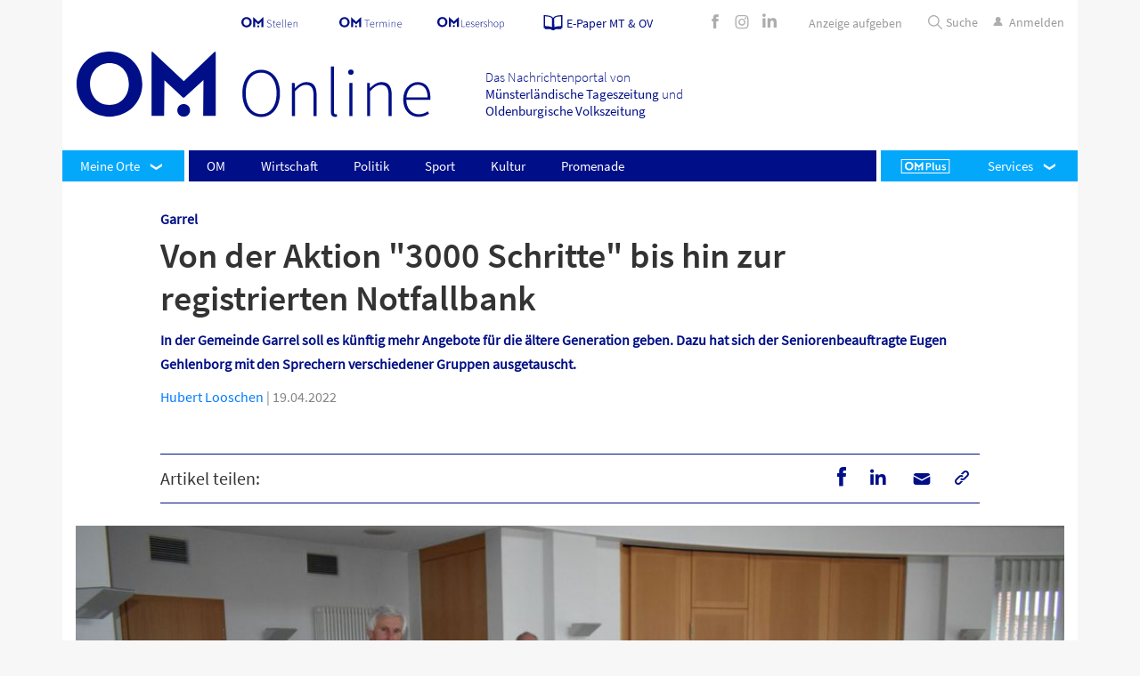

--- FILE ---
content_type: text/html; charset=UTF-8
request_url: https://www.om-online.de/om/von-der-aktion-3000-schritte-bis-hin-zur-registrierten-notfallbank-119571
body_size: 52455
content:
<!DOCTYPE html><html><!--This website is powered by Neos, the Open Source Content Application Platform licensed under the GNU/GPL.Neos is based on Flow, a powerful PHP application framework licensed under the MIT license.More information and contribution opportunities at https://www.neos.io--><head><meta charset="UTF-8"><title>Von der Aktion "3000 Schritte" bis hin zur registrierten Notfallbank - OM online</title><link rel="manifest" href="/manifest.webmanifest" crossorigin="use-credentials"><style>.molecule-breakingnews { background-color: rgba(255,0,0,1)!important; } .molecule-breakingnews__link { color:rgba(250,248,248,1)!important;} .molecule-breakingnews__link:hover { color: #fbf8f8!important;}</style><script type="application/ld+json" id="schemaOrg_newsArticle">{"@context":"http:\/\/schema.org","@type":"NewsArticle","headline":"Von der Aktion "3000 Schritte" bis hin zur registrierten Notfallbank","image":"https://c02.purpledshub.com/uploads/sites/70/2024/02/1eecad72-299f-646c-bf9f-37145bca5fbe-scaled.jpeg?fit=1024","datePublished":"19.04.2022","author":{"@type":"Person","name":"Hubert Looschen"}}</script><meta name="cXenseParse:title" content="Von der Aktion &quot;3000 Schritte&quot; bis hin zur registrierten Notfallbank"><meta name="cXenseParse:url" content="https://www.om-online.de/om/von-der-aktion-3000-schritte-bis-hin-zur-registrierten-notfallbank-119571"><meta name="cXenseParse:articleid" content="119571"><meta name="cXenseParse:publishtime" content="2022-04-19T11:14:00.000Z"><meta property="cXenseParse:author" content="Hubert Looschen"><meta name="cXenseParse:uxh-roofline" content="Garrel"><meta name="cXenseParse:uxh-access" content="free"><meta name="cXenseParse:taxonomy" content="garrel/om/"><meta name="cXenseParse:uxh-region" content="Garrel" data-separator=","><meta name="cXenseParse:uxh-topic" content="Gesellschaft, Senioren" data-separator=","><meta property="article:published_time" content="2022-04-19T11:14:00.000Z"><meta property="article:modified_time" content="2024-03-15T15:18:09.009Z"><meta name="description" content="In der Gemeinde Garrel soll es künftig mehr Angebote für die ältere Generation geben. Dazu hat sich der Seniorenbeauftragte Eugen Gehlenborg mit den Sprechern verschiedener Gruppen ausgetauscht."><meta property="fb:app_id" content="463817473810992"><meta name="robots" content="index,follow"><link rel="canonical" href="https://www.om-online.de/om/von-der-aktion-3000-schritte-bis-hin-zur-registrierten-notfallbank-119571"><meta property="og:type" content="article"><meta property="og:title" content="Von der Aktion &quot;3000 Schritte&quot; bis hin zur registrierten Notfallbank - OM online"><meta property="og:site_name" content="OM online"><meta property="og:description" content="In der Gemeinde Garrel soll es künftig mehr Angebote für die ältere Generation geben. Dazu hat sich der Seniorenbeauftragte Eugen Gehlenborg mit den Sprechern verschiedener Gruppen ausgetauscht."><meta property="og:url" content="https://www.om-online.de/om/von-der-aktion-3000-schritte-bis-hin-zur-registrierten-notfallbank-119571"><meta property="og:image" content="https://c02.purpledshub.com/uploads/sites/70/2024/02/1eecad72-1bfb-6108-98cd-37145bca5fbe.jpeg?w=1200"><meta name="twitter:card" content="summary"><meta name="twitter:title" content="Von der Aktion &quot;3000 Schritte&quot; bis hin zur registrierten Notfallbank - OM online"><meta name="twitter:description" content="In der Gemeinde Garrel soll es künftig mehr Angebote für die ältere Generation geben. Dazu hat sich der Seniorenbeauftragte Eugen Gehlenborg mit den Sprechern verschiedener Gruppen ausgetauscht."><meta name="twitter:url" content="https://www.om-online.de/om/von-der-aktion-3000-schritte-bis-hin-zur-registrierten-notfallbank-119571"><meta name="twitter:image" content="https://c02.purpledshub.com/uploads/sites/70/2024/02/1eecad72-1bfb-6108-98cd-37145bca5fbe.jpeg?w=1200"><meta name="viewport" content="width=device-width, initial-scale=1"><link rel="preload" as="font" href="https://www.om-online.de/neos-assets/static/1765958930/DIU.OmOnlineDe/Fonts/SourceSansPro-Regular.woff2"><link rel="preload" as="font" href="https://www.om-online.de/neos-assets/static/1765958930/DIU.OmOnlineDe/Fonts/SourceSansPro-SemiBold.woff2"><link rel="preload" as="font" href="https://www.om-online.de/neos-assets/static/1765958930/DIU.OmOnlineDe/Fonts/OMIconFont.woff2"><link rel="preload" as="font" href="https://www.om-online.de/neos-assets/static/1765958930/DIU.OmOnlineDe/Fonts/SourceSansPro-SemiBold.woff2"><link rel="preload" as="font" href="https://www.om-online.de/neos-assets/static/1765958930/DIU.OmOnlineDe/Fonts/SourceSansPro-Light.woff2"><link rel="stylesheet" href="https://www.om-online.de/neos-assets/static/1765958930/DIU.OmOnlineDe/Plugin/Slider/swiper.min.css"><link rel="stylesheet" href="https://www.om-online.de/neos-assets/static/1765958930/DIU.OmOnlineDe/Styles/Main.css"><script>window.dataLayer = window.dataLayer || []; window.dataLayer.push({ 'contentType': 'article'});</script><!-- Google Tag Manager --> <script>function gtmStart() {(function(w,d,s,l,i){w[l]=w[l]||[];w[l].push({'gtm.start':  new Date().getTime(),event:'gtm.js'});var f=d.getElementsByTagName(s)[0],  j=d.createElement(s),dl=l!='dataLayer'?'&l='+l:'';j.async=true;j.src=  'https://www.googletagmanager.com/gtm.js?id='+i+dl;f.parentNode.insertBefore(j,f);})(window,document,'script','dataLayer','GTM-WLKWLH5');}</script> <!-- End Google Tag Manager --><script>(function(src){var a=document.createElement("script");a.type="text/javascript";a.async=true;a.src=src;var b=document.getElementsByTagName("script")[0];b.parentNode.insertBefore(a,b)})("https://experience-eu.piano.io/xbuilder/experience/load?aid=A9BFBMsUpe");</script><meta name="msapplication-TileColor" content="#000F87"><meta name="msapplication-TileImage" content="https://www.om-online.de/neos-assets/static/1765958930/DIU.OmOnlineDe/Icons/ms-icon-144x144.png"><link rel="icon" href="https://www.om-online.de/neos-assets/static/1765958930/DIU.OmOnlineDe/Icons/favicon-16x16.png" type="image/png" sizes="16x16"><link rel="icon" sizes="32x32" href="https://www.om-online.de/neos-assets/static/1765958930/DIU.OmOnlineDe/Icons/favicon-32x32.png" type="image/png"><link rel="apple-touch-icon" sizes="57x57" href="https://www.om-online.de/neos-assets/static/1765958930/DIU.OmOnlineDe/Icons/apple-icon-57x57.png" type="image/png"><link rel="apple-touch-icon" sizes="60x60" href="https://www.om-online.de/neos-assets/static/1765958930/DIU.OmOnlineDe/Icons/apple-icon-60x60.png" type="image/png"><link rel="apple-touch-icon" sizes="72x72" href="https://www.om-online.de/neos-assets/static/1765958930/DIU.OmOnlineDe/Icons/apple-icon-72x72.png" type="image/png"><link rel="apple-touch-icon" sizes="76x76" href="https://www.om-online.de/neos-assets/static/1765958930/DIU.OmOnlineDe/Icons/apple-icon-76x96.png" type="image/png"><link rel="icon" sizes="96x96" href="https://www.om-online.de/neos-assets/static/1765958930/DIU.OmOnlineDe/Icons/favicon-96x96.png" type="image/png"><link rel="apple-touch-icon" sizes="114x114" href="https://www.om-online.de/neos-assets/static/1765958930/DIU.OmOnlineDe/Icons/apple-icon-114x114.png" type="image/png"><link rel="apple-touch-icon" sizes="114x114" href="https://www.om-online.de/neos-assets/static/1765958930/DIU.OmOnlineDe/Icons/apple-icon-120x120.png" type="image/png"><link rel="apple-touch-icon" sizes="144x144" href="https://www.om-online.de/neos-assets/static/1765958930/DIU.OmOnlineDe/Icons/apple-icon-144x144.png" type="image/png"><link rel="apple-touch-icon" sizes="152x152" href="https://www.om-online.de/neos-assets/static/1765958930/DIU.OmOnlineDe/Icons/apple-icon-152x152.png" type="image/png"><link rel="apple-touch-icon" sizes="180x180" href="https://www.om-online.de/neos-assets/static/1765958930/DIU.OmOnlineDe/Icons/apple-icon-180x180.png"><link rel="icon" sizes="256x256" href="https://www.om-online.de/neos-assets/static/1765958930/DIU.OmOnlineDe/Icons/favicon-256x256.png" type="image/png"><script type="text/javascript" data-description="sourcepoint stub code">function _typeof(t){return(_typeof="function"==typeof Symbol&&"symbol"==typeof Symbol.iterator?function(t){return typeof t}:function(t){return t&&"function"==typeof Symbol&&t.constructor===Symbol&&t!==Symbol.prototype?"symbol":typeof t})(t)}!function(){for(var t,e,o=[],n=window,r=n;r;){try{if(r.frames.__tcfapiLocator){t=r;break}}catch(t){}if(r===n.top)break;r=n.parent}t||(function t(){var e=n.document,o=!!n.frames.__tcfapiLocator;if(!o)if(e.body){var r=e.createElement("iframe");r.style.cssText="display:none",r.name="__tcfapiLocator",e.body.appendChild(r)}else setTimeout(t,5);return!o}(),n.__tcfapi=function(){for(var t=arguments.length,n=new Array(t),r=0;r<t;r++)n[r]=arguments[r];if(!n.length)return o;"setGdprApplies"===n[0]?n.length>3&&2===parseInt(n[1],10)&&"boolean"==typeof n[3]&&(e=n[3],"function"==typeof n[2]&&n[2]("set",!0)):"ping"===n[0]?"function"==typeof n[2]&&n[2]({gdprApplies:e,cmpLoaded:!1,cmpStatus:"stub"}):o.push(n)},n.addEventListener("message",(function(t){var e="string"==typeof t.data,o={};if(e)try{o=JSON.parse(t.data)}catch(t){}else o=t.data;var n="object"===_typeof(o)?o.__tcfapiCall:null;n&&window.__tcfapi(n.command,n.version,(function(o,r){var a={__tcfapiReturn:{returnValue:o,success:r,callId:n.callId}};t&&t.source&&t.source.postMessage&&t.source.postMessage(e?JSON.stringify(a):a,"*")}),n.parameter)}),!1))}();</script><script type="text/javascript" data-description="sourcepoint configuration">        window._sp_ = {        config: {            accountId: 1061,            baseEndpoint: "https://cdn.privacy-mgmt.com",            isSPA: true,            gdpr: {                targetingParams: {                    acps: "false"                },            },        }        }</script><script src="https://cdn.privacy-mgmt.com/unified/wrapperMessagingWithoutDetection.js"></script><script type="text/javascript" data-description="contentpass integration">            (function() {                var cpBaseUrl = "https://cp.om-online.de";                var cpController = cpBaseUrl + "/now.js";                var cpPropertyId = "762a2fa1";                !function(C,o,n,t,P,a,s){C.CPObject=n,C[n]||(C[n]=function(){                    for(var e=arguments.length,i=new Array(e),c=0;c<e;c++)i[c]=arguments[c];const[r,u,l]=i;if(C[n].q||(C[n].q=[]),                        t=Array.prototype.slice.call(arguments,0),!C[n].patched&&("fatal"===r&&u&&(C[n].le=u,                        Array.prototype.forEach.call(C[n].q,(function(e){"error"===e[0]&&"function"==typeof e[1]&&e[1](u)}))),                        "error"===r&&"function"==typeof u&&C[n].le&&u(C[n].le),"extension"===r&&u&&l&&"function"==typeof l.init&&(l.init(),                        l.initialized=!0),"authenticate"===r&&u)){try{                        P=-1===(o.cookie||"").indexOf("_cpauthhint=")&&!(C.localStorage||{})._cpuser&&-1===C.location.href.toLowerCase().indexOf("cpauthenticated")                }catch(e){P=!1}P&&(a={isLoggedIn:function(){return!1},hasValidSubscription:function(){return!1}},                "function"==typeof u&&u(null,a),t=["authenticate",null])}C[n].q.push(t)});try{                ((s=(o.cookie.split("_cpauthhint=")[1]||"").split(";")[0])?Number(s[1]):NaN)>0&&(o.body?o.body.classList.add("cpauthenticated"):o.addEventListener("DOMContentLoaded",(function(){                o.body.classList.add("cpauthenticated")})))}catch(e){}C[n].l=+new Date,C[n].sv=5}(window,document,"cp");                    cp("create", cpPropertyId, {                    baseUrl: cpBaseUrl                });                cp("render", {                    onFullConsent: function() {                        console.log("[CP] onFullConsent");                    }                })            })()        </script>        <script src="https://cp.om-online.de/now.js" async="" fetchpriority="high" onerror="cp('fatal', arguments)"></script>        <script type="text/javascript" data-description="contentpass sourcepoint authenticate usage">            (function () {                cp("authenticate", function(err, user) {                    if (err || (!user.isLoggedIn() && !user.hasValidSubscription())) {                        (function spExecMsg() {                            if (window._sp_ && window._sp_.executeMessaging) {                                if (!window._sp_.config.isSPA) {                                    console.warn("[SPCP] Sourcepoint not in SPA mode!");                                } else if (window._sp_.version) {                                    console.log("[SPCP] Sourcepoint already running");                                } else {                                    console.log("[SPCP] Starting Sourcepoint");                                    window._sp_.executeMessaging();                                }                            } else {                                console.log("[SPCP] Sourcepoint not loaded yet. Retrying.");                                setTimeout(spExecMsg, 10);                            }                        })();                    }                });            })();        </script><script type="application/javascript">        var ommedienStatistics = {            gLayer: 'dataLayer',            gPush: function() {                window[ommedienStatistics.gLayer].push(arguments);            },            checkout: function (data) {                if (typeof window[ommedienStatistics.gLayer] !== 'object' || typeof window[ommedienStatistics.gLayer].push !== 'function') {                    return;                }                switch (data.action || '') {                    case 'load': ommedienStatistics.onLoad(data); break;                    case 'submit': ommedienStatistics.onSubmit(data); break;                }            },            onLoad: function(data) {                var gdata = {                    page_location: window.location.href || document.URL || 'unknown',                    paywall_process: data.pageName || 'unknown',                    product: data.product || 'unknown',                };                ommedienStatistics.gPush('event', 'page_view', gdata);            },            onSubmit: function(data) {                var form = data.data || [];                var gdata = {                    page_location: window.location.href || document.URL || 'unknown',                    payment_method: 'unknown',                    product: data.product || 'unknown',                };                for (var i = 0; i < form.length; i++) {                    switch (form[i].name || '') {                        case 'paymentMethod': gdata.payment_method = form[i].value; break;                    }                }                ommedienStatistics.gPush('event', 'purchase', gdata);            }        };    </script><script>                    (function(w, l) {                        w[l] = w[l] || [];                        document.addEventListener('DOMContentLoaded', function() {                            var gdata = { author: 'unknown', title: 'unknown' };                            var author = document.querySelector('.molecule-article__content .molecule-article__date > .copyright > a');                            if (author && author.innerHTML) {                                gdata.author = author.innerHTML.toString().trim();                            }                            var title = document.querySelector('.molecule-article__content > .molecule-article__headline');                            if (title && title.innerHTML) {                                gdata.title = title.innerHTML.toString().trim();                            }                            w[l].push(gdata);                        });                    })(window, 'dataLayer');                </script><script>var dataLayer = dataLayer || [];dataLayer.push({"zone":"om","region":["Garrel"],"topic":["Gesellschaft","Senioren"]});dataLayer.push({"documentId":"119571"});dataLayer.push({"mobileApp":false})</script><script type="text/javascript" id="trfAdSetup" async="" data-traffectiveconf="{&quot;targeting&quot;:[{&quot;key&quot;:&quot;zone&quot;,&quot;values&quot;:null,&quot;value&quot;:&quot;localnews&quot;},{&quot;key&quot;:&quot;pagetype&quot;,&quot;values&quot;:null,&quot;value&quot;:&quot;article&quot;},{&quot;key&quot;:&quot;category1&quot;,&quot;values&quot;:null,&quot;value&quot;:&quot;om&quot;},{&quot;key&quot;:&quot;channel&quot;,&quot;values&quot;:null,&quot;value&quot;:&quot;DESKTOP&quot;},{&quot;key&quot;:&quot;language&quot;,&quot;values&quot;:null,&quot;value&quot;:&quot;de&quot;},{&quot;key&quot;:&quot;region&quot;,&quot;values&quot;:null,&quot;value&quot;:&quot;Garrel&quot;},{&quot;key&quot;:&quot;keywords&quot;,&quot;values&quot;:[&quot;Gesellschaft&quot;,&quot;Senioren&quot;],&quot;value&quot;:null},{&quot;key&quot;:&quot;programmatic_ads&quot;,&quot;values&quot;:null,&quot;value&quot;:&quot;true&quot;},{&quot;key&quot;:&quot;ads&quot;,&quot;values&quot;:null,&quot;value&quot;:&quot;true&quot;}],&quot;dfpAdUrl&quot;:&quot;/307308315,31445481/om-online.de/om&quot;,&quot;clientAlias&quot;:&quot;om-online&quot;}" data-script-url="//cdntrf.com/om-online.js"></script></head><body class="" data-ptarget="/bestellung-erfolgreich"><!-- Google Tag Manager (noscript) --> <noscript><iframe src="https://www.googletagmanager.com/ns.html?id=GTM-WLKWLH5" height="0" width="0" style="display:none;visibility:hidden"></iframe></noscript> <!-- End Google Tag Manager (noscript) --><div class="container"><div class="molecule-stickycontainer__content"><div class="Skyscraper" style="display: none;" id="traffective-ad-Skyscraper"></div></div><header class="organism-header"><div class="organism-header__metanavigation"><div class="container"><div class="row"><div class="col p-0"><div class="molecule-metalinks"><ul class="molecule-metalinks__list"><li class="molecule-metalinks__item"><div class="atom-logo  style__om-stellen"><a href="https://www.om-stellen.de" target="_blank"><svg><use xlink:href="#om-stellen"></use></svg></a></div></li><li class="molecule-metalinks__item"><div class="atom-logo  style__om-termine-svg"><a href="https://om-termine.de" target="_blank"><svg><use xlink:href="#om-termine-svg"></use></svg></a></div></li><li class="molecule-metalinks__item"><div class="atom-logo  style__om-shop"><a href="https://www.om-lesershop.de/" target="_blank"><svg><use xlink:href="#om-shop"></use></svg></a></div></li><li class="molecule-metalinks__item molecule-metalinks__ePaper"><a href="https://mein.om-online.de/epaper" target="_self"><div class="atom-logo  style__paper"><span><svg><use xlink:href="#paper"></use></svg></span></div><span class="molecule-metalinks__ePaper__text">E-Paper MT &amp; OV</span></a></li></ul><div class=" d-none d-lg-block molecule-metalinks__sociallinks"><div class="molecule-sociallinks "><a href="https://www.facebook.com/OMonlineDE" class="molecule-sociallinks__link" target="_blank"><i class="om-font-icon icon-200302_iconfont-01"></i></a><a href="https://www.instagram.com/om.online.de/" class="molecule-sociallinks__link" target="_blank"><i class="om-font-icon icon-200302_iconfont-02"></i></a><a href="https://www.linkedin.com/company/om-medien/?viewAsMember=true" class="molecule-sociallinks__link" target="_blank"><i class="om-font-icon icon-200302_iconfont-linkedin2"></i></a></div></div><div class="molecule-metalinks-ad "><div class="molecule-metalinks__item molecule-metalinks-ad__ads"><a href="https://om-online.anzeigen-aufgabe.de/" target="_blank"><span class="molecule-metalinks__ads__text">Anzeige aufgeben</span></a></div></div><div class="molecule-metalinks__search"><ul class="molecule-metalinks__list"><li class="molecule-metalinks__item d-lg-inline-block search-box"><form action="/search"><div class="togglemenu__search"><label><div class="search-container"><input placeholder="Suche" type="search" name="search"><div class="atom-logo  style__search"><span><svg><use xlink:href="#search"></use></svg></span></div><a class="search-btn"><input hidden="hidden" search-btn-submit="" type="submit" value="Suche"><span>Suche</span></a></div></label></div></form></li><li class="molecule-metalinks__item accountContainer hide"><a href="https://mein.om-online.de/kundenservice/" class="molecule-metalinks__link piano-account-url" target="_self"><i class="om-font-icon icon-200302_iconfont-07"></i><span class="d-none d-lg-block">Konto</span></a></li><li class="molecule-metalinks__item login"><a href="https://login.om-online.de/" target="_self" class="molecule-metalinks__link piano-login-url"><i class="om-font-icon icon-200302_iconfont-07"></i><span class="d-none d-lg-block">Anmelden</span></a></li><li class="molecule-metalinks__item logout hide"><a href="#" onclick="javascript:void(0)" class="molecule-metalinks__link piano-logout-url"><svg><use xlink:href="#logout"></use></svg><span class="d-none d-lg-block">Abmelden</span></a></li></ul></div></div></div></div></div></div><div class="organism-header__logosection"><div class="container p-0"><div class="row"><div class="col-6 col-md-6 col-lg-10"><div class="organism-header__logocontainer"><div class="row w-100"><div class="col-lg-6"><div class="organism-header__logo"><div class="atom-logo  style__om-logo"><a href="/" target="_self"><svg><use xlink:href="#om-logo"></use></svg></a></div></div></div><div class="col-lg-6"><div class="organism-header__description font-light">Das Nachrichtenportal von<span class="font-regular d-none d-lg-inline-block">Münsterländische Tageszeitung</span><span class="font-regular d-lg-none"> MT</span> und<span class="font-regular d-none d-lg-inline-block">Oldenburgische Volkszeitung</span><span class="font-regular d-lg-none"> OV</span></div></div></div></div></div><div class="col-6 col-md-6 col-lg-2"><div class="organism-header__weather h-100"><div class="row h-100"><div class="col-12 d-lg-none"><div class="real_burgermenu"><div class="togglemenu"><div class="togglemenu__wrapper"><input type="checkbox" class="togglemenu__input togglemenuicon__checkbox" id="togglemenu__trigger"><label for="togglemenu__trigger" class="togglemenu__trigger togglemenuicon__button"><span class="icon togglemenuicon__icon">&nbsp;</span></label><label for="togglemenu__trigger" class="togglemenu__helper"></label><div class="togglemenu__canvas" data-comes-from="left"><div class="atom-menuitem__item"><a href="/" class="atom-menuitem__link normal">Startseite</a></div><nav class="organism-mainnavigation"><div class="organism-mainnavigation__navbar navbar navbar-collapse"><div class="organism-mainnavigation__left-menuitems"><div class="organism-mainnavigation__myregion atom-menuitem__item dropdown"><a class="atom-menuitem__link dropdown-toggle" data-toggle="dropdown" role="button">Meine                            Orte</a><div class="molecule-myregionmenu dropdown-menu"><div class="molecule-myregionmenu__submenu"><div class="molecule-myregiontaglist"><div class="molecule-myregiontaglist__wrapper"><div class="molecule-myregiontaglist__header">Landkreis Cloppenburg</div><button data-region="cloppenburg" class="atom-regiontag__link all-regions button-filled">Alle Orte</button></div><ul class="molecule-myregiontaglist__taglist"><li class="molecule-myregiontaglist__tag"><button data-uripathsegment="Barßel" data-region="cloppenburg" class="atom-regiontag__link">Barßel</button></li><li class="molecule-myregiontaglist__tag"><button data-uripathsegment="Bösel" data-region="cloppenburg" class="atom-regiontag__link">Bösel</button></li><li class="molecule-myregiontaglist__tag"><button data-uripathsegment="Cappeln" data-region="cloppenburg" class="atom-regiontag__link">Cappeln</button></li><li class="molecule-myregiontaglist__tag"><button data-uripathsegment="Cloppenburg" data-region="cloppenburg" class="atom-regiontag__link">Cloppenburg</button></li><li class="molecule-myregiontaglist__tag"><button data-uripathsegment="Emstek" data-region="cloppenburg" class="atom-regiontag__link">Emstek</button></li><li class="molecule-myregiontaglist__tag"><button data-uripathsegment="Essen" data-region="cloppenburg" class="atom-regiontag__link">Essen</button></li><li class="molecule-myregiontaglist__tag"><button data-uripathsegment="Friesoythe" data-region="cloppenburg" class="atom-regiontag__link">Friesoythe</button></li><li class="molecule-myregiontaglist__tag"><button data-uripathsegment="Garrel" data-region="cloppenburg" class="atom-regiontag__link">Garrel</button></li><li class="molecule-myregiontaglist__tag"><button data-uripathsegment="Lastrup" data-region="cloppenburg" class="atom-regiontag__link">Lastrup</button></li><li class="molecule-myregiontaglist__tag"><button data-uripathsegment="Lindern" data-region="cloppenburg" class="atom-regiontag__link">Lindern</button></li><li class="molecule-myregiontaglist__tag"><button data-uripathsegment="Löningen" data-region="cloppenburg" class="atom-regiontag__link">Löningen</button></li><li class="molecule-myregiontaglist__tag"><button data-uripathsegment="Molbergen" data-region="cloppenburg" class="atom-regiontag__link">Molbergen</button></li><li class="molecule-myregiontaglist__tag"><button data-uripathsegment="Saterland" data-region="cloppenburg" class="atom-regiontag__link">Saterland</button></li></ul></div><div class="molecule-myregiontaglist"><div class="molecule-myregiontaglist__wrapper"><div class="molecule-myregiontaglist__header">Landkreis Vechta</div><button data-region="vechta" class="atom-regiontag__link all-regions button-filled">Alle Orte</button></div><ul class="molecule-myregiontaglist__taglist"><li class="molecule-myregiontaglist__tag"><button data-uripathsegment="Bakum" data-region="vechta" class="atom-regiontag__link">Bakum</button></li><li class="molecule-myregiontaglist__tag"><button data-uripathsegment="Damme" data-region="vechta" class="atom-regiontag__link">Damme</button></li><li class="molecule-myregiontaglist__tag"><button data-uripathsegment="Dinklage" data-region="vechta" class="atom-regiontag__link">Dinklage</button></li><li class="molecule-myregiontaglist__tag"><button data-uripathsegment="Goldenstedt" data-region="vechta" class="atom-regiontag__link">Goldenstedt</button></li><li class="molecule-myregiontaglist__tag"><button data-uripathsegment="Holdorf" data-region="vechta" class="atom-regiontag__link">Holdorf</button></li><li class="molecule-myregiontaglist__tag"><button data-uripathsegment="Lohne" data-region="vechta" class="atom-regiontag__link">Lohne</button></li><li class="molecule-myregiontaglist__tag"><button data-uripathsegment="Neuenkirchen-Vörden" data-region="vechta" class="atom-regiontag__link">Neuenkirchen-Vörden</button></li><li class="molecule-myregiontaglist__tag"><button data-uripathsegment="Steinfeld" data-region="vechta" class="atom-regiontag__link">Steinfeld</button></li><li class="molecule-myregiontaglist__tag"><button data-uripathsegment="Vechta" data-region="vechta" class="atom-regiontag__link">Vechta</button></li><li class="molecule-myregiontaglist__tag"><button data-uripathsegment="Visbek" data-region="vechta" class="atom-regiontag__link">Visbek</button></li></ul></div><div class="my-region-tab-navigation__linkcontainer"><button type="button" class="my-region-delete my-region-tab-navigation__button">Auswahl löschen</button><button type="button" class="my-region-choose my-region-tab-navigation__button">Auswählen</button></div></div></div></div></div><div class="organism-mainnavigation__more left"></div><div class="molecule-mainulevel__list navbar-nav"><ul class="molecule-mainulevel__list__wrapper"><li class="atom-menuitem__item"><a class="atom-menuitem__link normal" href="/om">OM</a></li><li class="atom-menuitem__item"><a class="atom-menuitem__link normal" href="/wirtschaft">Wirtschaft</a></li><li class="atom-menuitem__item"><a class="atom-menuitem__link normal" href="/politik">Politik</a></li><li class="atom-menuitem__item"><a class="atom-menuitem__link normal" href="/sport">Sport</a></li><li class="atom-menuitem__item"><a class="atom-menuitem__link normal" href="/kultur">Kultur</a></li><li class="atom-menuitem__item"><a class="atom-menuitem__link normal" href="/promenade">Promenade</a></li></ul></div><div class="organism-mainnavigation__more right"></div><div class="organism-mainnavigation__right-menuitems"><div class="organism-mainnavigation__omplus"><a class="atom-menuitem__link" href="/om-plus"><div class="atom-logo  style__om-plus"><span><svg><use xlink:href="#om-plus"></use></svg></span></div></a></div><div class="atom-menuitem__item dropdown organism-mainnavigation__customizedDropdown"><a class="atom-menuitem__link dropdown-toggle normal" data-toggle="dropdown" data-display="static" aria-expanded="false" role="button">Services</a><div class="atom-menuitem__dropdown dropdown-menu custom-dropdown-menu"><ul class="custom-dropdown-wrapper molecule-mainulevel__list__wrapper"><li class="atom-menuitem__item"><a class="atom-menuitem__link " href="https://mein.om-online.de/abos" target="_blank">Abo-Angebote</a></li><li class="atom-menuitem__item"><a class="atom-menuitem__link " href="https://mein.om-online.de/kundenservice/login?ref=%2Fkundenservice%2Fabos%2Fabo%2F2114488925%2F000001%2Fservice%2Fcomplaint" target="_blank">Reklamation</a></li><li class="atom-menuitem__item"><a class="atom-menuitem__link " href="https://mein.om-online.de/kundenservice/abos" target="_blank">Abo verwalten </a></li><li class="atom-menuitem__item"><a class="atom-menuitem__link " href="https://mein.om-online.de/info-kontakt" target="_blank">Info &amp; Kontakt</a></li><li class="atom-menuitem__item"><a class="atom-menuitem__link " href="https://www.om-lesershop.de/" target="_blank">OM-Lesershop</a></li><li class="atom-menuitem__item"><a class="atom-menuitem__link " href="/newsletter" target="_blank">Newsletter</a></li><li class="atom-menuitem__item"><a class="atom-menuitem__link " href="https://www.whatsapp.com/channel/0029Vb4vYQ04NVirksqtaw2t" target="_blank">WhatsApp-Kanal</a></li></ul></div></div></div></div></nav><button class="accordion">Verlagsangebote</button><div class="panel"><div class="molecule-link-list"><p class="molecule-link-list-headline"></p><ul class="molecule-link-list-ul footer-links"><li><a href="https://mein.om-online.de/home" target="_blank" class="atom-link " rel="noopener">Abo-Angebote</a></li><li><a href="/online-promenade" target="_blank" class="atom-link ">Promenade</a></li><li><a href="/wochenblatt" target="_self" class="atom-link ">OM-Wochenblatt</a></li><li><a href="https://www.om-lesershop.de/" target="_blank" class="atom-link " rel="noopener">OM-Lesershop</a></li><li><a href="https://om-termine.de/index.php" target="_blank" class="atom-link " rel="noopener">OM-Termine</a></li><li><a href="https://ov.reservix.de/" target="_blank" class="atom-link " rel="noopener">OM-Tickets</a></li><li><a href="https://www.om-stellen.de/" target="_blank" class="atom-link " rel="noopener">OM-Stellen</a></li><li><a href="https://www.om-trauer.de/" target="_blank" class="atom-link " rel="noopener">OM-Trauer</a></li><li><a href="/das-thema/berufswahl" target="_self" class="atom-link ">Berufswahl</a></li><li><a href="/das-thema/zukunftsmacherin" target="_self" class="atom-link ">Zukunftsmacherin </a></li><li><a href="/themen/Sportler%20gegen%20Hunger" target="_blank" class="atom-link ">Sportler gegen Hunger</a></li><li><a href="/magazine" target="_self" class="atom-link ">Magazine</a></li><li><a href="https://www.karrierestart.tv/" target="_blank" class="atom-link " rel="noopener">Karrierestart TV</a></li><li><a href="https://www.made-in-dinklage.de/" target="_blank" class="atom-link " rel="noopener">Made in Dinklage</a></li></ul></div></div><button class="accordion">Services</button><div class="panel"><div class="molecule-link-list"><p class="molecule-link-list-headline"></p><ul class="molecule-link-list-ul footer-links"><li><a href="/ueber-uns" target="_self" class="atom-link ">Über uns</a></li><li><a href="/kontakt" target="_self" class="atom-link ">Kontakt</a></li><li><a href="/newsletter" target="_self" class="atom-link ">Newsletter</a></li><li><a href="https://www.whatsapp.com/channel/0029Vb4vYQ04NVirksqtaw2t" target="_blank" class="atom-link " rel="noopener">WhatsApp-Kanal</a></li><li><a href="/e-paper" target="_self" class="atom-link ">E-Paper</a></li><li><a href="/info-news-app" target="_self" class="atom-link ">News-App</a></li><li><a href="/faq" target="_self" class="atom-link ">FAQ</a></li><li><a href="/jobs" target="_self" class="atom-link ">Jobs</a></li><li><a href="/werbemoeglichkeiten" target="_self" class="atom-link ">Mediadaten</a></li><li><a href="https://om-online.anzeigen-aufgabe.de/Basisdaten" target="_blank" class="atom-link " rel="noopener">Anzeigen</a></li><li><a href="/alle-orte-und-themen" target="_self" class="atom-link ">Alle Orte und Themen</a></li><li><a href="/schlagzeilen" target="_self" class="atom-link ">Schlagzeilen</a></li></ul></div></div><button class="accordion">Rechtliches</button><div class="panel"><div class="molecule-link-list"><p class="molecule-link-list-headline"></p><ul class="molecule-link-list-ul footer-links"><li><a href="/impressum" target="_self" class="atom-link ">Impressum</a></li><li><a href="/agb" target="_self" class="atom-link ">AGB</a></li><li><a href="/datenschutz" target="_self" class="atom-link ">Datenschutz</a></li><li><a href="https://mein.om-online.de/kuendigen" target="_blank" class="atom-link " rel="noopener">Verträge kündigen</a></li><li><a href="javascript:window._sp_.gdpr.loadPrivacyManagerModal(373169)" target="_self" class="atom-link ">Datenschutz- Einstellungen</a></li><li><a href="https://whistleblowersoftware.com/secure/OM-Mediengruppe" target="_blank" class="atom-link " rel="noopener">Hinweisgeberschutz</a></li><li><a href="/ki-leitfaden" target="_self" class="atom-link ">KI-Leitfaden</a></li></ul></div></div><div class="molecule-metalinks"><ul class="molecule-metalinks__list"></ul><div class=" d-none d-lg-block molecule-metalinks__sociallinks"><div class="molecule-sociallinks "><a href="https://www.facebook.com/OMonlineDE" class="molecule-sociallinks__link" target="_blank"><i class="om-font-icon icon-200302_iconfont-01"></i></a><a href="https://www.instagram.com/om.online.de/" class="molecule-sociallinks__link" target="_blank"><i class="om-font-icon icon-200302_iconfont-02"></i></a><a href="https://www.linkedin.com/company/om-medien/?viewAsMember=true" class="molecule-sociallinks__link" target="_blank"><i class="om-font-icon icon-200302_iconfont-linkedin2"></i></a></div></div><div class="molecule-metalinks-ad "></div><div class="molecule-metalinks__search"><ul class="molecule-metalinks__list"><li class="molecule-metalinks__item accountContainer hide"><a href="https://mein.om-online.de/kundenservice/" class="molecule-metalinks__link piano-account-url" target="_self"><i class="om-font-icon icon-200302_iconfont-07"></i><span class="d-none d-lg-block">Konto</span></a></li><li class="molecule-metalinks__item login"><a href="https://login.om-online.de/" target="_self" class="molecule-metalinks__link piano-login-url"><i class="om-font-icon icon-200302_iconfont-07"></i><span class="d-none d-lg-block">Anmelden</span></a></li><li class="molecule-metalinks__item logout hide"><a href="#" onclick="javascript:void(0)" class="molecule-metalinks__link piano-logout-url"><svg><use xlink:href="#logout"></use></svg><span class="d-none d-lg-block">Abmelden</span></a></li></ul></div></div></div></div></div></div></div><div class="col-12 d-lg-none d-inline-block organism-header__sociallinks"><div class="organism-header__social-omplus-wrapper"><div class="organism-header__omplus"><a class="atom-menuitem__link" href="/om-plus"><div class="atom-logo  style__om-plus-short"><span><svg><use xlink:href="#om-plus-short"></use></svg></span></div><span class="organism-header__omplus-abo">abonnieren</span></a></div><div class="molecule-sociallinks d-none d-md-block"><a href="https://www.facebook.com/OMonlineDE" class="molecule-sociallinks__link" target="_blank"><i class="om-font-icon icon-200302_iconfont-01"></i></a><a href="https://www.instagram.com/om.online.de/" class="molecule-sociallinks__link" target="_blank"><i class="om-font-icon icon-200302_iconfont-02"></i></a><a href="https://www.linkedin.com/company/om-medien/?viewAsMember=true" class="molecule-sociallinks__link" target="_blank"><i class="om-font-icon icon-200302_iconfont-linkedin2"></i></a></div></div></div></div></div></div></div></div></div><div class="organism-header__mainnavigation"><div class="row"><div class="col p-0"><div class="real_mainnavigation"><nav class="organism-mainnavigation"><div class="organism-mainnavigation__navbar navbar navbar-collapse"><div class="organism-mainnavigation__left-menuitems"><div class="organism-mainnavigation__myregion atom-menuitem__item dropdown"><a class="atom-menuitem__link dropdown-toggle" data-toggle="dropdown" role="button">Meine                            Orte</a><div class="molecule-myregionmenu dropdown-menu"><div class="molecule-myregionmenu__submenu"><div class="molecule-myregiontaglist"><div class="molecule-myregiontaglist__wrapper"><div class="molecule-myregiontaglist__header">Landkreis Cloppenburg</div><button data-region="cloppenburg" class="atom-regiontag__link all-regions button-filled">Alle Orte</button></div><ul class="molecule-myregiontaglist__taglist"><li class="molecule-myregiontaglist__tag"><button data-uripathsegment="Barßel" data-region="cloppenburg" class="atom-regiontag__link">Barßel</button></li><li class="molecule-myregiontaglist__tag"><button data-uripathsegment="Bösel" data-region="cloppenburg" class="atom-regiontag__link">Bösel</button></li><li class="molecule-myregiontaglist__tag"><button data-uripathsegment="Cappeln" data-region="cloppenburg" class="atom-regiontag__link">Cappeln</button></li><li class="molecule-myregiontaglist__tag"><button data-uripathsegment="Cloppenburg" data-region="cloppenburg" class="atom-regiontag__link">Cloppenburg</button></li><li class="molecule-myregiontaglist__tag"><button data-uripathsegment="Emstek" data-region="cloppenburg" class="atom-regiontag__link">Emstek</button></li><li class="molecule-myregiontaglist__tag"><button data-uripathsegment="Essen" data-region="cloppenburg" class="atom-regiontag__link">Essen</button></li><li class="molecule-myregiontaglist__tag"><button data-uripathsegment="Friesoythe" data-region="cloppenburg" class="atom-regiontag__link">Friesoythe</button></li><li class="molecule-myregiontaglist__tag"><button data-uripathsegment="Garrel" data-region="cloppenburg" class="atom-regiontag__link">Garrel</button></li><li class="molecule-myregiontaglist__tag"><button data-uripathsegment="Lastrup" data-region="cloppenburg" class="atom-regiontag__link">Lastrup</button></li><li class="molecule-myregiontaglist__tag"><button data-uripathsegment="Lindern" data-region="cloppenburg" class="atom-regiontag__link">Lindern</button></li><li class="molecule-myregiontaglist__tag"><button data-uripathsegment="Löningen" data-region="cloppenburg" class="atom-regiontag__link">Löningen</button></li><li class="molecule-myregiontaglist__tag"><button data-uripathsegment="Molbergen" data-region="cloppenburg" class="atom-regiontag__link">Molbergen</button></li><li class="molecule-myregiontaglist__tag"><button data-uripathsegment="Saterland" data-region="cloppenburg" class="atom-regiontag__link">Saterland</button></li></ul></div><div class="molecule-myregiontaglist"><div class="molecule-myregiontaglist__wrapper"><div class="molecule-myregiontaglist__header">Landkreis Vechta</div><button data-region="vechta" class="atom-regiontag__link all-regions button-filled">Alle Orte</button></div><ul class="molecule-myregiontaglist__taglist"><li class="molecule-myregiontaglist__tag"><button data-uripathsegment="Bakum" data-region="vechta" class="atom-regiontag__link">Bakum</button></li><li class="molecule-myregiontaglist__tag"><button data-uripathsegment="Damme" data-region="vechta" class="atom-regiontag__link">Damme</button></li><li class="molecule-myregiontaglist__tag"><button data-uripathsegment="Dinklage" data-region="vechta" class="atom-regiontag__link">Dinklage</button></li><li class="molecule-myregiontaglist__tag"><button data-uripathsegment="Goldenstedt" data-region="vechta" class="atom-regiontag__link">Goldenstedt</button></li><li class="molecule-myregiontaglist__tag"><button data-uripathsegment="Holdorf" data-region="vechta" class="atom-regiontag__link">Holdorf</button></li><li class="molecule-myregiontaglist__tag"><button data-uripathsegment="Lohne" data-region="vechta" class="atom-regiontag__link">Lohne</button></li><li class="molecule-myregiontaglist__tag"><button data-uripathsegment="Neuenkirchen-Vörden" data-region="vechta" class="atom-regiontag__link">Neuenkirchen-Vörden</button></li><li class="molecule-myregiontaglist__tag"><button data-uripathsegment="Steinfeld" data-region="vechta" class="atom-regiontag__link">Steinfeld</button></li><li class="molecule-myregiontaglist__tag"><button data-uripathsegment="Vechta" data-region="vechta" class="atom-regiontag__link">Vechta</button></li><li class="molecule-myregiontaglist__tag"><button data-uripathsegment="Visbek" data-region="vechta" class="atom-regiontag__link">Visbek</button></li></ul></div><div class="my-region-tab-navigation__linkcontainer"><button type="button" class="my-region-delete my-region-tab-navigation__button">Auswahl löschen</button><button type="button" class="my-region-choose my-region-tab-navigation__button">Auswählen</button></div></div></div></div></div><div class="organism-mainnavigation__more left"></div><div class="molecule-mainulevel__list navbar-nav"><ul class="molecule-mainulevel__list__wrapper"><li class="atom-menuitem__item"><a class="atom-menuitem__link normal" href="/om">OM</a></li><li class="atom-menuitem__item"><a class="atom-menuitem__link normal" href="/wirtschaft">Wirtschaft</a></li><li class="atom-menuitem__item"><a class="atom-menuitem__link normal" href="/politik">Politik</a></li><li class="atom-menuitem__item"><a class="atom-menuitem__link normal" href="/sport">Sport</a></li><li class="atom-menuitem__item"><a class="atom-menuitem__link normal" href="/kultur">Kultur</a></li><li class="atom-menuitem__item"><a class="atom-menuitem__link normal" href="/promenade">Promenade</a></li></ul></div><div class="organism-mainnavigation__more right"></div><div class="organism-mainnavigation__right-menuitems"><div class="organism-mainnavigation__omplus"><a class="atom-menuitem__link" href="/om-plus"><div class="atom-logo  style__om-plus"><span><svg><use xlink:href="#om-plus"></use></svg></span></div></a></div><div class="atom-menuitem__item dropdown organism-mainnavigation__customizedDropdown"><a class="atom-menuitem__link dropdown-toggle normal" data-toggle="dropdown" data-display="static" aria-expanded="false" role="button">Services</a><div class="atom-menuitem__dropdown dropdown-menu custom-dropdown-menu"><ul class="custom-dropdown-wrapper molecule-mainulevel__list__wrapper"><li class="atom-menuitem__item"><a class="atom-menuitem__link " href="https://mein.om-online.de/abos" target="_blank">Abo-Angebote</a></li><li class="atom-menuitem__item"><a class="atom-menuitem__link " href="https://mein.om-online.de/kundenservice/login?ref=%2Fkundenservice%2Fabos%2Fabo%2F2114488925%2F000001%2Fservice%2Fcomplaint" target="_blank">Reklamation</a></li><li class="atom-menuitem__item"><a class="atom-menuitem__link " href="https://mein.om-online.de/kundenservice/abos" target="_blank">Abo verwalten </a></li><li class="atom-menuitem__item"><a class="atom-menuitem__link " href="https://mein.om-online.de/info-kontakt" target="_blank">Info &amp; Kontakt</a></li><li class="atom-menuitem__item"><a class="atom-menuitem__link " href="https://www.om-lesershop.de/" target="_blank">OM-Lesershop</a></li><li class="atom-menuitem__item"><a class="atom-menuitem__link " href="/newsletter" target="_blank">Newsletter</a></li><li class="atom-menuitem__item"><a class="atom-menuitem__link " href="https://www.whatsapp.com/channel/0029Vb4vYQ04NVirksqtaw2t" target="_blank">WhatsApp-Kanal</a></li></ul></div></div></div></div></nav></div></div></div></div></header><div class="Billboard" style="display: none;" id="traffective-ad-Billboard"></div><div id="pianoDiv"></div><main><div id="Components.Molecule.BreakingNews" data-url="https://www.om-online.de/api/breaking-news"></div><div class="template template-article"><div class="Mobile_Pos1" style="display: none;" id="traffective-ad-Mobile_Pos1"></div><div class="molecule-article"><div class="row"><div class="col-12 col-md-10 offset-0 offset-md-1"><div class="molecule-article__content"><div class="molecule-article__regionlink"><span class="molecule-article__category">Garrel</span></div><h1 class="molecule-article__headline">Von der Aktion "3000 Schritte" bis hin zur registrierten Notfallbank</h1><p class="molecule-article__paragraph-intro">In der Gemeinde Garrel soll es künftig mehr Angebote für die ältere Generation geben. Dazu hat sich der Seniorenbeauftragte Eugen Gehlenborg mit den Sprechern verschiedener Gruppen ausgetauscht.</p><p class="molecule-article__date"><span class="copyright"><a href="/autoren/hubert-looschen-79d6b6a0-7179-4cbc-9bdb-05f84483010e">Hubert Looschen</a>&nbsp;|&nbsp;19.04.2022</span></p></div></div><div class="col-12 col-md-10 offset-0 offset-md-1"><div class="molecule-sharearticle"><div>Artikel teilen:</div><div class="molecule-sharearticle__shareicons"><a class="molecule-sharearticle__sharelink fb-share-button" href="#" target="_blank"><i class="om-font-icon icon-200302_iconfont-01"></i></a><a class="molecule-sharearticle__sharelink in-share-button" href="#" target="_blank"><i class="om-font-icon icon-200302_iconfont-linkedin"></i></a><a class="molecule-sharearticle__sharelink mail-share-button" href="#" target="_blank"><i class="om-font-icon icon-200302_iconfont-12"></i></a><a class="molecule-sharearticle__sharelink copyUrl" href="javascript:void(0)"><svg><use xlink:href="#link"></use></svg></a><a class="molecule-sharearticle__sharelink whatsapp" href="#"><i class="om-font-icon icon-200302_iconfont-05"></i></a></div></div></div><div class="col-12 mb-5"><div class="molecule-article__imagecontainer"><img class="molecule-article__image" src="https://c02.purpledshub.com/uploads/sites/70/2024/02/1eecad72-299f-646c-bf9f-37145bca5fbe-scaled.jpeg?fit=1024" alt="Seniorenarbeit: Eugen Gehlenborg (stehend, links) traf sich mit den Leitungen bestehender Seniorengruppen der Gemeinde Garrel, um mögliche Angebote zu besprechen. Foto: Looschen"></div><div class="col-12 col-md-10 offset-0 offset-md-1 p-0"><p class="molecule-article__caption">Seniorenarbeit: Eugen Gehlenborg (stehend, links) traf sich mit den Leitungen bestehender Seniorengruppen der Gemeinde Garrel, um mögliche Angebote zu besprechen. Foto: Looschen</p></div></div><div class="col-12 col-md-10 offset-0 offset-md-1"><p class="molecule-article__articleText"><section class="main"><p>Um Ideen und Möglichkeiten der künftigen Angebote für die ältere Generation vorzustellen und abzusprechen, hatte der Seniorenbeauftragte der Gemeinde Garrel, Eugen Gehlenborg, Sprecher und Sprecherinnen bekannter Senioren-Gruppen in den Ratssaal eingeladen.</p><p>„Seniorenarbeit ist eine Gemeinschaftsaufgabe“, machte Gehlenborg zu Beginn deutlich. Er wolle sich dafür einsetzen, dass Senioren Teil der Gemeindepolitik werden, wie Seniorenarbeit auch wichtig für die Lebensqualität in der Gemeinde sei. Schon jetzt werde viel für ältere Menschen getan. Besonderes Lob gab es für die Aktionen in Beverbruch.</p><p>Dort wird es in Kürze ein weiteres Angebot geben, kündigte Gisela Böckermann an. Sie möchte mit der Aktion „3000 Schritte“ starten. Dazu werde es pro Woche ein Treffen geben. Eugen Gehlenborg stellte einige Aktionen vor, die er demnächst in Angriff nehmen wolle. Dazu gehört eine Art „Seniorenzeitung“, die er als Ergänzung und nicht als Konkurrenz verstehen wollte. So könne in Zeitungen und Broschüren eine „Seniorenecke“ eingerichtet werden. Weiter verfolgen will er die Aktion „Nette Toilette“, damit man bei Spaziergängen bei Bedarf schnell eine Möglichkeit zum Toilettengang finden könne.</p><div id="traffective-ad-Content_1" class="Content_1" style="display:none"></div><div id="traffective-ad-Mobile_Pos2" class="Mobile_Pos2" style="display:none"></div><h2>Sitzbänke im Ort sollen für den Notfall nummeriert und registriert werden</h2><p>Der Sicherheit diene auch die Nummerierung und Registrierung der Sitzbänke im Ort. Falls jemand plötzlich schnelle Hilfe brauche, könne im Alarmfall Hilfe direkt geschickt werden. Möglich seien zudem Veranstaltungen für Senioren sowie für Omas und Opas mit ihren Enkelkindern. Grundsätzlich sollten die Angebote offen für alle sein und eine integrative Aufgabe erfüllen. Dabei müsse man bedenken, dass es auch Gruppen gebe, die unter sich bleiben wollen.</p><p>Die Verwaltung plane eine Befragung zum Thema „Älter werden in der Gemeinde Garrel“, in der die Bedarfe und Wünsche der älteren Generation abgefragt werden sollen. Gehlenborg kann sich demnach gut öffentliche Veranstaltungen vorstellen, zu denen alle Senioren eingeladen sind. Eine Idee aus der Gesprächsrunde, die sich in dieser Form ein- oder zweimal im Jahr treffen könne, fand einhellige Zustimmung: eine Rundfahrt durch die Gemeinde unter fachkundiger Führung. Die erste Tour soll reserviert werden für die Sprecherinnen und Sprecher schon bestehender Gruppen.</p></section></p></div></div></div><div class="row"><div class="col-12 col-md-10 offset-0 offset-md-1 template-article__tags"><span class="template-article__tags-headline">Themen:</span><ul class="template-article__li-tags"><li class="molecule-toptopics__item"><a class="molecule-toptopics__link" role="button" href="/themen/Gesellschaft">Gesellschaft</a></li><li class="molecule-toptopics__item"><a class="molecule-toptopics__link" role="button" href="/themen/Senioren">Senioren</a></li></ul></div></div><div class="molecule-article"><div class="row"><div class="col-12 col-md-10 offset-0 offset-md-1"><blockquote class="blockquote">Jetzt OM-Plus für 0,99€ im ersten Monat testen. Erfahren Sie alles Relevante aus beiden Landkreisen im OM. Auf dem Desktop, mobil und in der News-App! <a target="_blank" rel="noopener external" href="https://mein.om-online.de/angebote/om-plus">Hier geht es entlang.</a></blockquote></div></div></div><div id="om-online.de_app_article_3"></div><div class="row"><div class="outbrain-placeholder"></div></div></div><div class="atom-a2hs container hide"><div class="row"><div id="close-a2hs"><div class="mdiv"><div class="md"></div></div></div></div><div class="row add-to-homescreen"><div class="icon-container col-4"><div class="atom-logo  style__omLogoFooter"><span><svg><use xlink:href="#omLogoFooter"></use></svg></span></div></div><div class="text-container col-8"><h3 class="title">Hier klicken und <span style="white-space: nowrap;">om-online</span> zum Start-Bildschirm hinzufügen</h3></div></div></div></main></div><div class="container footer"><footer class="organism-footer"><div class="row"><div class="col-6 col-sm-7 col-lg-4"><div class="atom-logo  style__omLogoFooter"><a href="/" target="_self"><svg><use xlink:href="#omLogoFooter"></use></svg></a></div></div><div class="col-lg-2 d-none d-lg-block">&nbsp;</div><div class="col-lg-2 d-none d-lg-block"><div class="molecule-link-list"><p class="molecule-link-list-headline">Verlags-Angebote</p><ul class="molecule-link-list-ul footer-links"><li><a href="https://mein.om-online.de/home" target="_blank" class="atom-link " rel="noopener">Abo-Angebote</a></li><li><a href="/online-promenade" target="_blank" class="atom-link ">Promenade</a></li><li><a href="/wochenblatt" target="_self" class="atom-link ">OM-Wochenblatt</a></li><li><a href="https://www.om-lesershop.de/" target="_blank" class="atom-link " rel="noopener">OM-Lesershop</a></li><li><a href="https://om-termine.de/index.php" target="_blank" class="atom-link " rel="noopener">OM-Termine</a></li><li><a href="https://ov.reservix.de/" target="_blank" class="atom-link " rel="noopener">OM-Tickets</a></li><li><a href="https://www.om-stellen.de/" target="_blank" class="atom-link " rel="noopener">OM-Stellen</a></li><li><a href="https://www.om-trauer.de/" target="_blank" class="atom-link " rel="noopener">OM-Trauer</a></li><li><a href="/das-thema/berufswahl" target="_self" class="atom-link ">Berufswahl</a></li><li><a href="/das-thema/zukunftsmacherin" target="_self" class="atom-link ">Zukunftsmacherin </a></li><li><a href="/themen/Sportler%20gegen%20Hunger" target="_blank" class="atom-link ">Sportler gegen Hunger</a></li><li><a href="/magazine" target="_self" class="atom-link ">Magazine</a></li><li><a href="https://www.karrierestart.tv/" target="_blank" class="atom-link " rel="noopener">Karrierestart TV</a></li><li><a href="https://www.made-in-dinklage.de/" target="_blank" class="atom-link " rel="noopener">Made in Dinklage</a></li></ul></div></div><div class="col-lg-2 d-none d-lg-block"><div class="molecule-link-list"><p class="molecule-link-list-headline">Services</p><ul class="molecule-link-list-ul footer-links"><li><a href="/ueber-uns" target="_self" class="atom-link ">Über uns</a></li><li><a href="/kontakt" target="_self" class="atom-link ">Kontakt</a></li><li><a href="/newsletter" target="_self" class="atom-link ">Newsletter</a></li><li><a href="https://www.whatsapp.com/channel/0029Vb4vYQ04NVirksqtaw2t" target="_blank" class="atom-link " rel="noopener">WhatsApp-Kanal</a></li><li><a href="/e-paper" target="_self" class="atom-link ">E-Paper</a></li><li><a href="/info-news-app" target="_self" class="atom-link ">News-App</a></li><li><a href="/faq" target="_self" class="atom-link ">FAQ</a></li><li><a href="/jobs" target="_self" class="atom-link ">Jobs</a></li><li><a href="/werbemoeglichkeiten" target="_self" class="atom-link ">Mediadaten</a></li><li><a href="https://om-online.anzeigen-aufgabe.de/Basisdaten" target="_blank" class="atom-link " rel="noopener">Anzeigen</a></li><li><a href="/alle-orte-und-themen" target="_self" class="atom-link ">Alle Orte und Themen</a></li><li><a href="/schlagzeilen" target="_self" class="atom-link ">Schlagzeilen</a></li></ul></div></div><div class="col-lg-2 d-none d-lg-block"><div class="molecule-link-list"><p class="molecule-link-list-headline">Rechtliches</p><ul class="molecule-link-list-ul footer-links"><li><a href="/impressum" target="_self" class="atom-link ">Impressum</a></li><li><a href="/agb" target="_self" class="atom-link ">AGB</a></li><li><a href="/datenschutz" target="_self" class="atom-link ">Datenschutz</a></li><li><a href="https://mein.om-online.de/kuendigen" target="_blank" class="atom-link " rel="noopener">Verträge kündigen</a></li><li><a href="javascript:window._sp_.gdpr.loadPrivacyManagerModal(373169)" target="_self" class="atom-link ">Datenschutz- Einstellungen</a></li><li><a href="https://whistleblowersoftware.com/secure/OM-Mediengruppe" target="_blank" class="atom-link " rel="noopener">Hinweisgeberschutz</a></li><li><a href="/ki-leitfaden" target="_self" class="atom-link ">KI-Leitfaden</a></li></ul></div></div><div class="col-6 col-sm-5 d-lg-none"><p class="logos-title">Das Nachrichtenportal von:</p><div class="atom-logo  style__mtLogo"><span><svg><use xlink:href="#mtLogo"></use></svg></span></div><div class="atom-logo  style__ovLogo"><span><svg><use xlink:href="#ovLogo"></use></svg></span></div></div></div><div class="row margin-top"><div class="col-8 d-none d-lg-block"><p class="logos-title">Das Nachrichtenportal von:</p><div class="atom-logo  style__mtLogo"><span><svg><use xlink:href="#mtLogo"></use></svg></span></div><div class="atom-logo  style__ovLogo"><span><svg><use xlink:href="#ovLogo"></use></svg></span></div></div><div class="col-6 col-sm-7 col-md-5 d-lg-none mobil-links-container"><div class="molecule-link-list"><p class="molecule-link-list-headline"></p><ul class="molecule-link-list-ul mobile-footer-links"><li><a href="/impressum" target="_self" class="atom-link ">Impressum</a></li><li><a href="/agb" target="_self" class="atom-link ">AGB</a></li><li><a href="/datenschutz" target="_self" class="atom-link ">Datenschutz</a></li><li><a href="javascript:window._sp_.gdpr.loadPrivacyManagerModal(373169)" target="_self" class="atom-link ">Datenschutz- Einstellungen</a></li><li><a href="https://whistleblowersoftware.com/secure/OM-Mediengruppe" target="_blank" class="atom-link " rel="noopener">Hinweisgeberschutz</a></li><li><a href="/ki-leitfaden" target="_self" class="atom-link ">KI-Leitfaden</a></li></ul></div></div><div class="col-6 col-sm-5 offset-md-1 col-md-5 offset-lg-0 col-lg-4 social-media-links"><a href="https://www.instagram.com/om.online.de/" target="_blank"><i class="om-font-icon icon-200302_iconfont-14"></i></a><a href="https://www.facebook.com/OMonlineDE" target="_blank"><i class="om-font-icon icon-200302_iconfont-13"></i></a><a href="https://www.linkedin.com/company/om-medien/?viewAsMember=true" target="_blank"><i class="om-font-icon icon-200302_iconfont-linkedin"></i></a><div class="atom-logo  style__iconSpotify"><a href="https://open.spotify.com/show/7mrL0DH4rvuSpktI0Je6PP" target="_blank"><svg><use xlink:href="#iconSpotify"></use></svg></a></div></div></div><a class="atom-scrolltotop hide" href="" id="scrolltotop"><span class="screen-reader-text">Nach oben scrollen</span></a></footer></div><svg xmlns="http://www.w3.org/2000/svg" xmlns:xlink="http://www.w3.org/1999/xlink" style="position: absolute; width: 0; height: 0" id="__SVG_SPRITE_NODE__"><symbol viewBox="0 0 472.7 88.8" id="om-logo" style="enable-background:new 0 0 472.7 88.8;"><path d="M221.1,56.6c0-19.2,10.4-31.2,25-31.2c14.6,0,25,12,25,31.2c0,19.2-10.4,31.6-25,31.6 C231.5,88.2,221.1,75.8,221.1,56.6 M266.6,56.6c0-16.8-8.2-27.4-20.5-27.4c-12.3,0-20.5,10.6-20.5,27.4c0,16.8,8.2,27.8,20.5,27.8 C258.4,84.4,266.6,73.4,266.6,56.6"></path><path d="M287.2,42.9h3.4l0.4,6.8h0.2c4.5-4.5,9.1-7.9,15.2-7.9c9.1,0,13.4,5.5,13.4,16.9v28.3h-4.1V59.3 c0-9.4-3-13.8-10.1-13.8c-5.3,0-9.1,2.8-14.4,8.3v33.3h-4.1V42.9z"></path><path d="M338.8,81.2V20.9h4.1v60.8c0,2,0.8,2.9,1.9,2.9c0.4,0,0.8,0,1.7-0.2l0.7,3.3c-0.8,0.2-1.6,0.5-2.9,0.5 C340.7,88.2,338.8,86,338.8,81.2"></path><path d="M361.7,28.6c0-2.3,1.7-3.6,3.7-3.6c2,0,3.7,1.3,3.7,3.6c0,2.1-1.7,3.6-3.7,3.6 C363.4,32.3,361.7,30.8,361.7,28.6 M363.3,42.9h4.1v44.2h-4.1V42.9z"></path><path d="M387,42.9h3.4l0.4,6.8h0.2c4.5-4.5,9.1-7.9,15.2-7.9c9.1,0,13.4,5.5,13.4,16.9v28.3h-4.1V59.3 c0-9.4-3-13.8-10.1-13.8c-5.3,0-9.1,2.8-14.4,8.3v33.3H387V42.9z"></path><path d="M434.9,65.1c0-14.4,9.4-23.3,19.3-23.3c10.5,0,16.9,7.5,16.9,20.4c0,1.1,0,2.2-0.2,3.3h-31.8 c0.1,11.2,6.7,19.1,16.6,19.1c4.8,0,8.6-1.6,11.9-3.9l1.7,3.1c-3.5,2.2-7.5,4.3-13.9,4.3C444.1,88.2,434.9,79.5,434.9,65.1 M467.3,62.2c0-11.3-5.1-16.9-13-16.9c-7.5,0-14.2,6.3-15.1,16.9H467.3z"></path><path d="M0.7,44.5c0-24.9,19.4-43.3,43.7-43.3s43.7,18.4,43.7,43.3S68.7,87.8,44.4,87.8S0.7,69.4,0.7,44.5 M70.2,44.5 c0-15.8-10.4-27.8-25.8-27.8c-15.4,0-25.8,12-25.8,27.8c0,15.8,10.4,27.8,25.8,27.8C59.8,72.3,70.2,60.3,70.2,44.5"></path><path d="M134.6,79.4c0-4.9,3.8-8.4,8.5-8.4c4.7,0,8.5,3.6,8.5,8.4c0,4.9-3.8,8.4-8.5,8.4 C138.3,87.8,134.6,84.2,134.6,79.4"></path><polygon points="184.2,1.5 143.3,40.5 101.7,1.5 100.4,1.5 100.4,19.9 100.4,86.7 100.4,86.7 117.1,86.7 117.5,39.3 142.2,62.5 143.8,62.5 169.4,39.2 169,86.3 169,86.7 169,86.7 169,86.7 185.7,86.7 185.7,86.7 185.7,19.9 185.7,1.5"></polygon></symbol><symbol viewBox="0 0 5460 1000" id="om-stellen" style="overflow: visible;"><path d="M0 500C0 212.03 223.49 0 504.3 0s504.3 212.03 504.3 500-223.5 500-504.3 500S0 787.97 0 500zm802.29 0c0-181.95-120.34-320.92-297.99-320.92s-298 138.97-298 320.92c0 181.95 120.34 320.91 297.99 320.91s298-138.96 298-320.91zm742.92 402.49c0-56.05 43.5-97.33 98.16-97.33s98.16 41.27 98.16 97.33c0 56.05-43.5 97.32-98.16 97.32-54.66.01-98.16-41.26-98.16-97.32z"></path><path d="M2119.01 2.87l-472.78 451.45L1166.29 2.87h-15.76v984.24h193.36l4.31-547.52 285.14 268.61h18.62l295.19-269.84-4.3 544.88-.06 3.86h.06v.01h193.35V2.87zm361.51 891.91l31.29-33.4c50.53 57.19 123.26 94.19 204.44 94.19 106.35 0 173.37-56.98 173.37-139.96 0-87-56.77-114.7-125.37-145.57l-105.6-47.36c-60.68-26.75-141.33-70.08-141.33-173.26 0-101.16 86.68-171.67 202.53-171.67 83.94 0 151.59 38.16 194.08 83.41l-28.12 32.34c-40.81-43.24-96.2-71.57-165.97-71.57-91.97 0-153.7 49.16-153.7 124.53 0 81.29 69.56 111.95 120.51 134.36l105.39 47.04c78.01 34.78 146.62 77.8 146.62 184.36 0 106.77-87.74 187.53-222.83 187.53-101.9 0-180.34-43.13-235.31-104.97zm630.88-47.88V520.25h-79.28v-36.36l80.34-4.44 5.92-146.93h39.74v146.93h147.15v40.8h-147.15v330.13c0 64.8 16.28 108.57 86.26 108.57 18.82 0 45.24-8.03 63.64-16.07l12.27 37.84c-29.39 10.36-61.84 19.03-82.88 19.03-97.47 0-126.01-61.94-126.01-152.85zm296.94-112.69c0-165.54 107.61-267.45 221.35-267.45 120.3 0 194.29 85.62 194.29 234.89 0 12.69-.42 25.37-2.64 38.05h-365.01c1.69 128.13 76.74 219.67 191.12 219.67 54.97 0 98.31-18.18 136.36-45.03l19.24 35.51c-39.96 24.95-85.62 49.9-160.04 49.9-129.59 0-234.67-99.58-234.67-265.54zm371.68-32.98c0-129.6-58.78-194.08-149.9-194.08-85.84 0-163.43 72.73-174 194.08h323.9zM3997.88 919V226.59h46.72v698.75c0 22.62 9.3 33.19 21.99 33.19 4.44 0 8.67 0 19.03-2.12l7.82 38.05c-9.51 2.75-18.18 5.28-33.61 5.28-40.81.01-61.95-25.15-61.95-80.74zm266.39 0V226.59h46.72v698.75c0 22.62 9.3 33.19 21.99 33.19 4.44 0 8.67 0 19.03-2.12l7.82 38.05c-9.51 2.75-18.18 5.28-33.61 5.28-40.8.01-61.95-25.15-61.95-80.74zm228.87-184.79c0-165.54 107.61-267.45 221.35-267.45 120.3 0 194.29 85.62 194.29 234.89 0 12.69-.42 25.37-2.64 38.05h-365.02c1.69 128.13 76.75 219.67 191.13 219.67 54.97 0 98.31-18.18 136.36-45.03l19.24 35.51c-39.96 24.95-85.62 49.9-160.04 49.9-129.59 0-234.67-99.58-234.67-265.54zm371.68-32.98c0-129.6-58.78-194.08-149.9-194.08-85.84 0-163.43 72.73-174 194.08h323.9zm217.86-221.78h39.53l5.07 78.65h2.33c51.8-51.59 104.65-91.33 174.63-91.33 104.86 0 153.49 63.64 153.49 194.72v325.58h-46.72V667.61c0-107.62-34.04-158.78-115.65-158.78-60.47 0-104.23 31.93-165.97 95.35v382.88h-46.72V479.45z"></path></symbol><symbol viewBox="0 0 6604 1214" id="om-shop" style="overflow: visible;"><g transform="matrix(0.90610575,0,0,-0.90610575,-9.636738,1214.1817)"><path d="M 405,1321 C 233,1272 97,1147 38,985 11,911 2,743 20,661 63,464 238,292 438,251 c 248,-51 503,64 615,276 169,322 0,709 -348,798 -79,20 -224,18 -300,-4 z M 671,1125 C 812,1075 900,929 887,765 879,659 854,605 784,533 737,485 712,468 670,456 556,422 435,445 352,516 209,638 195,891 322,1035 c 61,69 142,105 234,105 39,0 91,-7 115,-15 z" id="path1"></path><path d="M 1270,795 V 250 h 110 110 l 2,301 3,302 155,-146 c 85,-81 160,-147 167,-147 7,0 83,65 170,144 l 158,145 3,-300 2,-299 h 105 105 v 545 c 0,336 -4,545 -9,545 -6,0 -125,-110 -266,-245 -141,-135 -260,-245 -263,-245 -4,0 -124,110 -267,245 -143,134 -266,245 -272,245 -10,0 -13,-116 -13,-545 z" id="path2"></path><path d="M 5590,670 V 250 h 30 30 v 214 214 l 41,37 c 95,85 195,88 243,5 19,-32 21,-55 24,-253 l 4,-217 h 25 25 l -4,233 c -3,197 -6,237 -20,264 -25,45 -63,71 -115,79 -57,8 -107,-6 -172,-51 l -51,-35 v 175 175 h -30 -30 z" id="path3"></path><path d="M 2640,635 V 250 h 205 205 v 25 25 l -177,2 -178,3 -3,358 -2,357 h -25 -25 z" id="path4"></path><path d="m 3310,821 c -72,-22 -122,-66 -161,-141 -20,-38 -23,-60 -24,-145 0,-116 18,-168 80,-228 72,-70 207,-87 303,-38 44,22 47,27 34,49 -7,10 -19,8 -57,-9 -100,-44 -200,-22 -262,59 -30,40 -59,134 -47,153 3,5 95,9 206,9 h 201 l -7,71 c -7,81 -41,157 -83,187 -51,36 -128,50 -183,33 z m 130,-60 c 40,-21 76,-84 86,-148 l 7,-43 h -182 -181 l 6,28 c 19,77 66,145 119,168 43,19 105,17 145,-5 z" id="path5"></path><path d="m 3805,821 c -75,-19 -115,-69 -115,-145 0,-67 39,-106 143,-146 103,-40 140,-63 155,-95 19,-41 14,-72 -15,-105 -51,-57 -148,-58 -242,-3 -40,23 -44,24 -60,9 -15,-16 -14,-18 9,-36 51,-40 130,-62 202,-57 109,7 168,60 168,152 0,88 -31,119 -176,174 -132,51 -166,105 -106,172 24,27 37,33 85,37 46,4 63,0 101,-21 42,-24 46,-24 61,-7 12,14 13,19 3,27 -49,39 -151,60 -213,44 z" id="path6"></path><path d="m 4327,816 c -62,-23 -104,-62 -137,-130 -27,-55 -32,-75 -32,-144 -1,-183 84,-289 242,-299 50,-4 78,0 122,17 66,24 77,36 55,57 -13,13 -17,13 -38,0 -78,-51 -195,-38 -261,30 -39,40 -68,106 -68,154 v 29 h 200 200 v 56 c 0,81 -19,132 -65,180 -58,61 -137,79 -218,50 z m 154,-59 c 42,-27 79,-98 79,-149 v -38 h -175 c -194,0 -186,-4 -160,69 42,121 166,178 256,118 z" id="path7"></path><path d="m 4915,811 c -23,-10 -55,-36 -73,-57 l -31,-39 -1,48 c 0,43 -2,47 -25,47 h -25 V 530 250 h 30 30 v 198 198 l 29,46 c 38,60 73,82 130,83 36,1 47,5 49,19 8,39 -48,47 -113,17 z" id="path8"></path><path d="m 5186,815 c -84,-30 -126,-112 -96,-185 18,-43 45,-61 160,-110 112,-47 140,-73 140,-130 0,-103 -148,-139 -262,-65 -45,30 -50,30 -65,5 -11,-17 -8,-22 30,-44 85,-49 191,-60 264,-26 98,44 121,178 43,244 -16,13 -72,41 -125,61 -112,44 -151,79 -141,129 11,52 47,79 113,84 47,3 66,-1 104,-21 44,-24 46,-24 57,-6 10,16 8,21 -13,35 -65,43 -141,53 -209,29 z" id="path9"></path><path d="m 6354,821 c -76,-19 -139,-79 -170,-162 -26,-68 -23,-201 6,-267 68,-156 258,-201 384,-91 138,122 119,397 -34,491 -49,30 -132,43 -186,29 z m 123,-52 c 74,-28 124,-110 131,-215 11,-165 -75,-272 -209,-262 -71,5 -117,37 -150,105 -33,67 -34,208 -2,268 52,97 142,138 230,104 z" id="path10"></path><path d="m 7007,816 c -21,-8 -56,-26 -77,-40 -22,-14 -42,-26 -45,-26 -3,0 -5,14 -5,30 0,25 -4,30 -25,30 h -25 V 405 0 h 30 30 v 150 149 l 50,-26 c 131,-68 266,-22 330,113 32,68 39,198 15,279 -37,128 -158,193 -278,151 z m 160,-64 c 74,-52 101,-228 53,-340 -52,-121 -167,-156 -285,-88 l -45,27 v 172 172 l 48,32 c 26,18 58,37 72,43 39,16 123,7 157,-18 z" id="path11"></path><path d="m 1745,428 c -51,-45 -42,-144 16,-173 119,-62 225,83 128,174 -32,30 -109,29 -144,-1 z" id="path12"></path></g></symbol><symbol viewBox="0 0 5335 1000" id="om-trauer" style="overflow: visible;"><path d="M0 500C0 212.03 223.49 0 504.3 0s504.3 212.03 504.3 500-223.5 500-504.3 500S0 787.97 0 500zm802.29 0c0-181.95-120.34-320.92-297.99-320.92s-298 138.97-298 320.92c0 181.95 120.34 320.91 297.99 320.91s298-138.96 298-320.91zm742.92 402.49c0-56.05 43.5-97.33 98.16-97.33s98.16 41.27 98.16 97.33c0 56.05-43.5 97.32-98.16 97.32-54.66.01-98.16-41.26-98.16-97.32z"></path><path d="M2119.01 2.87l-472.78 451.45L1166.29 2.87h-15.76v984.24h193.36l4.31-547.52 285.14 268.61h18.62l295.19-269.84-4.3 544.88-.06 3.86h.06v.01h193.35V2.87zm565.32 329.42h-221.78v-41.85h492.18v41.85h-221.78v654.77h-48.62V332.29zm337.63 147.16h39.53l5.07 94.71h2.33c34.35-62.37 84.04-107.4 144.4-107.4 18.5 0 33.61 2.33 50.32 10.57l-10.57 42.28c-17.12-6.13-26.43-8.46-45.88-8.46-45.67 0-99.79 34.67-138.48 130.66v345.25h-46.72V479.45zm347.67 381.29c0-112.79 101.69-166.49 327.49-191.44 1.48-78.01-19.87-161.53-119.66-161.53-68.5 0-127.7 33.83-161.74 59.62l-21.56-34.67c35.94-25.37 106.34-65.96 188.8-65.96 120.3 0 160.89 87.32 160.89 195.98v324.32h-39.53l-5.07-65.96h-2.33c-51.8 41.86-113.53 78.65-180.13 78.65-80.35 0-147.16-43.77-147.16-139.01zm327.49 16.81V704.81c-208.46 24.1-279.71 72.52-279.71 153.49 0 72.84 49.26 100.85 107.61 100.85 58.14.01 109.31-28.11 172.1-81.6zm248.64-72.52V479.45h46.72V798.9c0 107.61 34.04 158.78 115.65 158.78 60.46 0 104.23-31.71 163.64-103.6V479.45h46.72v507.61h-39.53l-5.07-84.99h-2.33c-49.89 58.35-102.33 97.68-172.31 97.68-104.87 0-153.49-63.64-153.49-194.72zm555.18-70.83c0-165.54 107.61-267.44 221.35-267.44 120.3 0 194.29 85.62 194.29 234.89 0 12.69-.42 25.37-2.64 38.05h-365.02c1.69 128.12 76.75 219.67 191.13 219.67 54.97 0 98.31-18.18 136.36-45.03l19.24 35.52c-39.96 24.95-85.62 49.89-160.04 49.89-129.59 0-234.67-99.58-234.67-265.55zm371.68-32.97c0-129.6-58.78-194.09-149.9-194.09-85.84 0-163.43 72.73-174 194.09h323.9zm217.86-221.78h39.53l5.07 94.71h2.33c34.35-62.37 84.04-107.4 144.4-107.4 18.5 0 33.61 2.33 50.32 10.57l-10.57 42.28c-17.12-6.13-26.43-8.46-45.88-8.46-45.67 0-99.79 34.67-138.48 130.66v345.25h-46.72V479.45z"></path></symbol><symbol viewBox="0 0 2210 363" id="om-termine-svg" style="overflow: visible;"><g transform="translate(0,363) scale(0.1,-0.1)" stroke="none"><path d="M1616 3619 c-370 -39 -739 -198 -1009 -434 -488 -426 -700 -1083 -566 -1750 114 -565 509 -1046 1043 -1270 224 -94 421 -135 681 -142 416 -12 772 88 1096 306 437 294 708 746 770 1281 14 128 7 423 -14 535 -76 404 -239 711 -524 986 -376 363 -929 546 -1477 488z m405 -654 c374 -65 669 -319 803 -693 51 -143 70 -261 70 -447 0 -184 -12 -270 -61 -420 -58 -179 -145 -320 -278 -450 -196 -193 -434 -287 -725 -288 -194 -1 -334 30 -485 105 -310 154 -514 441 -581 816 -20 117 -20 350 1 472 75 435 364 775 750 881 43 11 99 25 124 29 80 13 294 11 382 -5z"></path><path d="M4160 1841 l0 -1781 344 0 343 0 6 83 c4 45 8 338 8 652 1 314 5 721 8 906 l6 337 514 -484 c455 -429 517 -484 545 -484 28 0 93 56 536 461 278 253 518 473 534 487 l29 27 -7 -993 -7 -992 348 2 348 3 3 1778 2 1778 -35 -3 c-30 -3 -128 -93 -885 -816 l-851 -813 -53 48 c-29 26 -418 392 -865 813 -639 601 -819 766 -842 768 l-29 3 0 -1780z"></path><path d="M17573 2610 c-47 -28 -66 -72 -61 -137 4 -46 10 -60 41 -91 32 -31 43 -36 96 -40 101 -7 161 46 161 143 0 93 -54 145 -150 145 -37 0 -66 -6 -87 -20z"></path><path d="M8920 2495 l0 -75 400 0 400 0 0 -1185 0 -1185 90 0 90 0 0 1185 0 1185 403 2 402 3 3 73 3 72 -896 0 -895 0 0 -75z"></path><path d="M11522 1910 c-151 -40 -307 -144 -409 -274 -71 -91 -146 -246 -180 -371 -24 -92 -26 -116 -27 -295 -1 -212 12 -292 71 -438 101 -254 310 -442 563 -506 144 -37 348 -30 498 15 70 22 231 98 269 127 l22 17 -35 62 -35 62 -56 -36 c-131 -83 -270 -123 -433 -123 -187 0 -325 52 -449 166 -143 133 -223 311 -247 552 l-7 72 661 0 c490 0 663 3 668 12 4 6 7 72 6 147 -3 438 -185 729 -508 811 -103 27 -270 26 -372 0z m362 -149 c162 -57 271 -182 326 -376 21 -75 46 -278 35 -295 -4 -7 -205 -10 -592 -10 l-585 0 7 53 c14 98 45 202 91 297 39 79 60 108 133 180 93 92 168 137 277 165 80 20 229 13 308 -14z"></path><path d="M13575 1912 c-123 -42 -240 -142 -333 -282 l-57 -84 -7 39 c-4 22 -7 65 -7 96 -1 31 -4 90 -7 132 l-7 77 -68 0 -69 0 0 -920 0 -920 85 0 85 0 0 633 0 633 44 86 c85 168 180 274 294 330 62 31 73 33 167 33 55 0 114 -4 131 -9 l31 -8 18 70 c9 39 14 75 11 80 -20 33 -228 43 -311 14z"></path><path d="M14960 1914 c-113 -31 -262 -127 -384 -249 -70 -71 -76 -70 -76 13 0 26 -3 84 -7 130 l-6 82 -68 0 -69 0 0 -920 0 -920 80 0 80 0 0 693 0 694 104 101 c175 171 309 241 457 242 203 0 322 -96 381 -307 22 -76 22 -94 26 -750 l3 -673 85 0 84 0 0 695 0 694 60 65 c119 127 248 218 363 257 89 30 228 24 309 -13 97 -45 164 -132 206 -269 14 -47 16 -140 19 -741 l4 -688 85 0 85 0 -3 698 c-4 687 -4 698 -26 777 -34 121 -75 199 -139 266 -94 99 -203 139 -376 139 -175 0 -331 -80 -530 -270 l-104 -99 -16 53 c-47 149 -167 260 -324 301 -72 19 -230 18 -303 -1z"></path><path d="M19208 1915 c-120 -30 -268 -119 -397 -241 -38 -35 -73 -64 -79 -64 -6 0 -13 57 -17 140 l-7 140 -74 0 -74 0 0 -920 0 -920 85 0 85 0 0 694 0 694 88 83 c110 105 189 163 276 205 91 44 160 57 275 52 152 -6 248 -60 309 -175 74 -140 82 -235 82 -980 l0 -573 80 0 81 0 -3 703 c-4 690 -4 703 -26 782 -61 219 -182 345 -370 384 -72 15 -244 12 -314 -4z"></path><path d="M21198 1915 c-182 -45 -358 -176 -473 -353 -213 -331 -218 -845 -9 -1179 237 -380 732 -493 1167 -265 48 25 92 51 98 58 7 8 0 30 -24 73 l-33 60 -30 -20 c-54 -37 -158 -86 -229 -109 -97 -31 -302 -39 -395 -16 -90 22 -215 86 -278 141 -139 123 -233 328 -250 545 l-8 90 662 0 662 0 6 31 c9 46 7 172 -4 269 -15 129 -45 235 -96 340 -38 75 -62 109 -123 170 -86 85 -163 129 -287 160 -92 24 -268 26 -356 5z m295 -140 c242 -51 393 -269 414 -598 l6 -97 -589 2 -589 3 4 40 c7 82 51 227 95 312 137 265 391 395 659 338z"></path><path d="M17570 970 l0 -920 85 0 85 0 0 920 0 920 -85 0 -85 0 0 -920z"></path><path d="M5839 707 c-176 -50 -285 -226 -249 -403 24 -117 90 -203 193 -250 55 -26 73 -29 157 -29 83 0 102 3 151 28 67 32 142 109 172 175 31 67 30 216 -1 285 -69 152 -260 240 -423 194z"></path></g></symbol><symbol viewBox="0 0 396.85 116.22" id="om-plus"><path d="M389.67 7.06v102.1H7.18V7.06h382.49M396.85 0H0v116.22h396.84V0h.01z"></path><path d="M30.87 55.82c0-20.06 15.6-34.83 35.21-34.83s35.21 14.77 35.21 34.83-15.6 34.83-35.21 34.83-35.21-14.77-35.21-34.83zm56.02 0c0-12.68-8.4-22.36-20.81-22.36s-20.81 9.68-20.81 22.36 8.4 22.36 20.81 22.36 20.81-9.68 20.81-22.36zm51.87 28.04c0-3.91 3.04-6.78 6.85-6.78 3.82 0 6.85 2.88 6.85 6.78 0 3.91-3.04 6.78-6.85 6.78-3.81 0-6.85-2.87-6.85-6.78z"></path><path d="M178.82 21.19l-33.01 31.45-33.5-31.45h-1.11v68.57h13.51l.3-38.15 19.9 18.72h1.31l20.61-18.8-.31 37.96v.27h13.51V21.19zm24.72 8.53h18.95c13.35 0 23.25 4.62 23.25 18.5 0 13.38-9.93 19.45-22.88 19.45h-8.64v22.06h-10.67V29.72zm18.43 29.44c8.98 0 13.24-3.56 13.24-10.94 0-7.45-4.67-9.98-13.61-9.98h-7.39v20.92h7.76zm34.27 18.98V24.91h10.59v53.78c0 2.61 1.18 3.52 2.28 3.52.48 0 .85 0 1.66-.18l1.32 7.89c-1.29.51-3.05.92-5.59.92-7.5 0-10.26-4.85-10.26-12.7zM282 72.92V44.66h10.6v26.91c0 7.41 2.13 10.2 7.03 10.2 3.97 0 6.58-1.84 10.01-6.24V44.66h10.59v45.08h-8.68l-.81-6.64h-.29c-3.97 4.7-8.35 7.75-14.53 7.75-9.69-.01-13.92-6.55-13.92-17.93zm49.74 11.64l4.93-6.72c4.01 3.12 7.89 5.03 12.47 5.03 4.93 0 7.25-2.31 7.25-5.4 0-3.78-4.89-5.47-9.71-7.3-5.92-2.22-12.69-5.62-12.69-13.14 0-7.82 6.33-13.47 16.44-13.47 6.29 0 11.33 2.55 15.01 5.4l-4.86 6.5c-3.16-2.31-6.35-3.93-9.9-3.93-4.54 0-6.7 2.17-6.7 4.99 0 3.56 4.56 4.92 9.46 6.72 6.11 2.28 12.95 5.21 12.95 13.62 0 7.75-6.14 13.99-17.55 13.99-6.17-.01-12.68-2.66-17.1-6.29z"></path></symbol><symbol viewBox="0 0 826 410" id="om-top"><title>Von der Aktion "3000 Schritte" bis hin zur registrierten Notfallbank - OM online</title><path d="M801.106 24.907v360.186H24.894V24.907h776.212M826 0H0v410h826V0z"></path><path d="M162.716 322.072V112.468h-71.25V75.524h186.23v36.944h-71.249v209.604zm242.026 4.523q-24.131 0-44.108-8.859a95.38 95.38 0 0 1-34.305-25.634q-14.33-16.77-22.243-40.526-7.915-23.75-7.916-53.91 0-29.775 7.916-53.343 7.917-23.556 22.243-39.772a96.514 96.514 0 0 1 34.305-24.88Q380.61 71.002 404.742 71q24.12 0 44.107 8.67a98.416 98.416 0 0 1 34.494 24.881q14.508 16.214 22.43 39.772 7.916 23.565 7.917 53.344 0 30.165-7.916 53.909-7.917 23.75-22.431 40.526a97.215 97.215 0 0 1-34.494 25.634q-19.987 8.854-44.107 8.86zm0-38.075a53.923 53.923 0 0 0 26.388-6.409 58.795 58.795 0 0 0 19.98-18.283q8.289-11.876 12.818-28.651a144.017 144.017 0 0 0 4.525-37.51q0-41.466-17.154-65.03-17.16-23.556-46.557-23.562-29.406 0-46.558 23.562-17.16 23.564-17.152 65.03a144.02 144.02 0 0 0 4.523 37.51q4.524 16.778 12.818 28.65a58.694 58.694 0 0 0 19.98 18.284 53.908 53.908 0 0 0 26.389 6.409zm158.332 33.552V75.524h77.659a180.369 180.369 0 0 1 37.887 3.77 81.825 81.825 0 0 1 30.347 12.817 61.854 61.854 0 0 1 19.98 23.562q7.157 14.516 7.163 36.001 0 20.358-7.163 35.437a69.444 69.444 0 0 1-19.792 25.07 82.661 82.661 0 0 1-29.78 14.702 139.631 139.631 0 0 1-37.134 4.712h-35.437v90.477zm43.73-125.536h32.044q54.287 0 54.286-44.862 0-23.37-14.137-32.232-14.137-8.853-41.657-8.859h-30.536z"></path></symbol><symbol viewBox="0 0 325.98 40.09" id="mt-logo"><path d="M202.57 7.67c-1.71 1.11-4.17.06-5.73 1.54-1.32 1.2-2.1 2.68-1.99 4.39.94 2.63 5.21 4.14 4.54 7.23-.14 2.63-2.34 4.58-3.9 6.61.93.64 2.31.22 3.19-.29.54-.32.54-.88.93-1.25.3.18.79.23.93.55-.18 3.14-1.94 6.28-4.92 8.05-1.42.47-2.45-.59-3.59-1.19-1.67-1.06-3.69-2.62-5.84-1.5-.39.6-.44 1.29-.43 1.99-.59.33-1.27.42-1.96.56-.45-2.63-.02-5.31 2.48-6.84 1.81-.65 3.87-1.21 5.98-.94 1.37-.88 2.69-2.04 2.29-3.84-.74-1.34-2.51-1.88-3.79-2.8-1.38-1.15-2.22-2.76-2.03-4.52.48-3.23 3.56-5.6 6.15-7.64-1.38-.78-3.29-1.61-5.01-.81-1.52.97-1.85 2.73-1.55 4.39.1.23.1.51.15.78-.98.05-1.91-.22-2.36-1.1-1.09-3.09-.02-6.42 2.22-8.78 2.78-3.84 7.65-1.23 11.08-.36 2.4.59 4.61-.34 6.37-1.91.5 3.01-1.06 5.88-3.21 7.68m-76.73-5.15c-.73.33-1.82-.32-2.01.75-.15.28-.29.6-.19.88 1.97 1.38 4.71.77 6.44 2.66.98.92 1.33 2.12 1.68 3.32l-.04 16.94c-.34 1.8-1.56 3.7-3.56 4.26-.88.46-1.66 1.16-2.2 1.95-1.23.33-1.92-1.38-3.1-1.51-.84-.32-1.62-.87-2.36-1.52-.98 1.11-1.81 2.41-2.69 3.56-1.62-.18-2.75-1.75-3.25-3.04-.46-4.94-.19-10.98-.3-16.06-.34-.28-.64.09-.98.14l-.54.65v13.02c.49.51 1.97 1.1.64 1.75l-2.49 3.15-3.94-3.17.88-1.66-.1-14.26c-.3-.37-.44-.74-.84-1.01l-.78 1.48.1 13.57c.1.28.3.46.59.64l.54.04c-.88 1.62-2.05 3.24-3.07 4.86-1.52-.5-2.9-1.84-3.54-3.22l-2.44 3.24c-1.91-.09-3.34-1.79-3.99-3.36l-2.44 3.61c-1.57-.27-3-1.61-3.59-2.99l-.45-1.84-.17-20.47c-.1-1.29-1.47-.87-2.31-1.1V6.49c3.14-.1 6.17-1.27 8.52-3.3.54.28.69.97.79 1.57-1.96.7-1.46 2.73-1.5 4.34l.17 20.08c.2.28.4.74.84.74.28-5.08-.18-9.74.09-14.86.39-1.66 1.75-3.37 3.42-4.17 1.03-.23 2.3-.42 2.69-1.53l6.24 3.58 2.73-3.29c1.47.36 2.65 1.38 3.39 2.62.78-.69 1.32-1.67 2-2.54 2.01.27 4.13 2.02 4.72 3.91l.11 15.23c.25.23.54.51.84.5l-.11-16.02-.44-.88c2.01-.28 3.87-1.03 5.48-2.23-2.06-.64-4.62-1.14-5.51-3.35-.25-1.62.23-3.23 1.41-4.44 1.12-1.25 2.94-1.72 4.61-1.4l.01 1.47m-24.67 26.9l-.05-14.12-1.72-.69.05 14.03.25.46c.44.19.88.56 1.47.32zm25.65-.17l-.21-17.77c-.39.09-.73.33-1.13.47l.06 17.08 1.18.46c.05-.1 0-.2.1-.24zM18.17 2.41l1.13 1.47c1.32-1.67 3.37-2.97 5.68-2.28 2.7 1.47 3.45 4.42 3.21 7.19-.09.88-1.13.79-1.66 1.39l-.73 1.8.11 16.52c.25.51.84.83 1.28 1.01l-1.95 4.3c-.98.28-2.06-.18-2.9-.64-3.15-1.88-1.79-5.67-2.24-8.62l-.03-12.22c.29-1.48 1.84-2.05 2.82-3.26.44-.56.63-1.2.48-1.89-.35-.51-.89-.69-1.38-.83-.88-.04-1.76.24-2.4.84l-.49.74.02 19.2c-.19.83-.53 1.62-1.17 2.27-1.17.79-3.53.75-3.42 2.69-.1.55.3 1.11-.19 1.52-.24.23-.59.28-.88.19-.64-.5-.4-1.61-1.38-1.98-.54-.14-1.13-.04-1.52.33-.93.46-.29 2.12-1.71 1.71-.84-.64-.15-1.62-.01-2.35.83-1.71 2.54-3.33 4.65-3.52l.15-.32-.2-20.21c-.2-.32-.54-.32-.84-.23l-.2.37.07 18.28c-.34 2.08-2.44 2.73-3.96 3.84-.93 1.16-1.51 2.4-1.75 3.79-.29.28-.73.69-1.18.37-.39-.64-.64-1.6-1.52-1.88-.83-.14-1.52.19-1.91.79-.29.37-.05 1.11-.73 1.16a.602.602 0 0 1-.74-.37c-.15-1.89.43-3.65 2.24-4.62 1.27-.51 2.6-1.02 4.07-1.03L6.81 6.74c-.25-.78-.79-1.61-1.58-2.02-.83-.04-1.86.14-2.05 1.07.01 1.8 1.97 2.95 2.62 4.56.59 1.43.45 3.32-.57 4.48-.54.65-1.32.93-2.11 1.02-.98-.09-1.86-.36-2.46-1.15-.34-.28-.44-.74-.59-1.11 1.08-.23 1.86.09 2.65.59.44-.14.54-.65.29-.92C1.14 11.6-.73 9.58.29 7.18c.73-1.85 1.5-4.25 3.86-4.86 2.5-.65 5.25-.2 7.07 1.55.54-1.2 1.95-2.36 3.37-2.46 1.32-.05 2.65.13 3.58 1m258.53-1.3c.25 2.03-.08 4.25-1.79 5.59-2.36-.68-2.47-3.41-2.77-5.48l4.56-.11"></path><path d="M105.33 2.52c.15 1.98-.12 4.09-1.84 5.43-1.72-.27-2.12-2.02-2.51-3.27l-.17-2.15c1.66-.05 2.9-.01 4.52-.01m-5.09.02c.1 1.75-.23 3.53-1.31 4.97-.34.56-.98.56-1.47.24-1.57-1.33-1.63-3.32-1.93-5.16 1.35-.04 3.18 0 4.71-.05m-67.45.22c.35 2.03-.23 4.14-1.75 5.52-1.91-.27-2.31-2.25-2.66-3.64l-.25-1.87 4.66-.01m5.2-.04c.2 2.08-.23 4.25-1.89 5.54-1.67-.27-2.22-1.7-2.51-3.31l-.28-2.2c1.6 0 2.93-.01 4.68-.03m99.42-.23c.06 2.08-.28 4.25-1.99 5.64-2.41-.87-2.37-3.55-2.77-5.53 1.33-.2 3.29-.16 4.76-.11m8.35 1.91c.05 1.66-.28 3.19-1.65 4.25-.83.88-2.6-.91-2.55.7 1.33.6 2.26 1.7 3 2.81l.03 20.45c-.48 2.4-1.21 4.71-2.33 6.84-2.41-2.53-3.45-5.62-3.17-9.27-.78 1.11-1.51 2.36-2.39 3.52-1.67-.13-2.9-1.65-3.54-2.99-.36-5.17-.09-11.22-.31-16.66-.15-.28-.59-.32-.74-.64l2.58-4.07c1.13.18 2.21 1.01 2.85 1.98l.55 1.61.11 15.83c.05.37.44.51.69.74.34.04.24-.32.29-.55l-.02-17.36.53-1.48c-.99-1.2-1.97-2.44-1.68-4.06.14-.88 1.02-1.57 1.81-1.94 1.37-.56 2.5.64 3.59 1.33.59-.88.83-1.99.72-3 1.72-.67 1.33 1.17 1.63 1.96m13.68-1.2c-.14.83-.88 1.39-1.37 2.08-.04 3 .12 5.45.18 8.31l3.22-3.56c1.62.23 2.8 1.93 3.15 3.31l.16 4.2.01 16.29c-.38 2.22-2.14 4.53-4.49 5.37-1.67.88-3.97.61-5.59-.21-.2-.32-.05-1.02-.1-1.43.93.37 2.01.27 2.94-.1 2.01-1.11 2.39-3.15 2.24-5.18l-.21-17.12-1.42 1.25.14 12.46c.2.18.49.28.69.55l-3.22 3.89-3.24-1.97-1.66 1.99c-1.91.28-3.68-.96-4.57-2.52l-.35-1.75-.01-14.68c.24-2.35 2.98-3.29 4.44-5.05.84.5 1.62 1.24 2.46 1.7.04-1.62.48-3.79-1.59-4.7-.2-.09-.69-.09-.59-.46v-.23c3.04-.29 5.88-1.4 8.18-3.26.45.08.45.54.6.82m-6.28 26.38l-.06-15.37-2.16-1.1.11 15.46.4.65c.53.27 1.07.59 1.71.36zM284.75 2.47c.15 1.94-.13 4.06.22 5.91.54.14 1.18-.28 1.57.18l-.09 1.57c-.44.19-1.42-.23-1.62.33l.11 16.99.79.6-2.24 4.02-5.06-2.94c-.93 1.02-1.46 2.22-2.29 3.29-1.37 0-2.41-1.19-3.15-2.16l-.5-1.48-.16-16.02-.69-.64 2.29-3.98c1.08-.14 2.11.59 2.75 1.51.74.87.79 1.98.85 3.14l.1 14.82c.15.37.59.6 1.03.64l.1.46.68-.79-.16-17.63c-.44-.14-1.03-.09-1.23-.6.05-.46-.15-.92-.05-1.34 2.4-.65 4.55-2.92 4.98-5.28-.24-1.01 1.23-.56 1.77-.6"></path><path d="M59.48 3.25c.55 1.66.9 3.78-.28 5.26-.39.6-1.03 1.16-1.81 1.11-.59.14-1.38-.73-1.72.14.05.88 1.18.87 1.72 1.43l1.43 1.89.11 17.31.15.14.93-1.02-.11-17.72c-.39-.23-.98.05-1.28-.46l-.1-1.43c2.7-.56 4.75-3.34 5.08-5.83.39-.09 1.18-.14 1.67-.05l.12 5.86c.44.09 1.08.04 1.62.04.1.55.05 1.2.06 1.8l-1.67.05.16 17.22c.74.41.69.87.3 1.43l-1.75 3.14c-1.72-.73-3.34-1.93-5.01-2.85-.29.83.01 1.89-.23 2.72-.58 2.31-1.11 4.57-2.23 6.65-1.97-1.42-2.61-3.78-3.11-5.94-.05-1.25-.06-2.72-.16-4.02-.93 1.11-1.71 2.36-2.64 3.52-1.57-.32-2.85-1.74-3.3-3.17-.43-5.07-.01-11.07-.42-16.06-.64 0-1.08.56-1.37.97-.08 4.75-.02 8.4 0 13.11l1.18.97-3.03 3.89-3.69-2.99-2.64 3.38-3.64-2.85-2.93 2.87c-1.37.1-2.46-1.1-3-2.11l-.25-.83-.26-16.25c-.15-.32-.49-.64-.88-.69.58-1.39 1.66-2.78 2.49-4.16.93-.19 1.86.27 2.55.87.89.78 1.23 1.75 1.33 2.86l.11 15.65c.25.41.69.64 1.18.6.08-4.85.06-10.25-.06-15.42l-.54-.78c.93-1.2 2.15-2.36 3.27-3.52l2.9 2.71 2.34-3.01c1.47 0 2.8 1.38 3.54 2.53.88-.7 1.32-1.81 2.05-2.64 1.91.32 4.08 1.93 4.62 3.72.21 5.03-.11 10.52.16 15.46.29.18.59.55.88.55.18-5.63-.14-11.31.09-16.85.14-.55.34-1.06.58-1.57-1.23-1.33-2.41-3.09-1.44-4.84.73-.79 1.76-1.48 2.89-1.21.88.14 1.33 1.01 2.16 1.42.63-.74.97-1.94.77-3h1.11M40.64 28.84l-.05-14.68-.84-.87-.54 1.06c.16 4.57.04 9.74.2 14.68l.64.74c.3-.29.34-.66.59-.93zM259.08 10.9c.69 1.34.85 3.14-.03 4.39l-1.46 1.9c1.92 2.49 3.5 5.44 2.58 8.81-.43 2.91-1.4 5.64-3.16 8.09-.83.93-2.15 1.53-3.48 1.26-2.61-1.93-3.26-5.44-2.34-8.48.44-1.29.53-2.68 1.31-3.79.34.23.69.46 1.03.64-.14 2.72-2.04 6.15.52 8.26.64 0 1.08.09 1.52-.33 1.46-2.27.81-5.54-.13-7.85-.94-1.8-2.86-3.18-4.77-3.58l.04-1.48c1.08.41 1.81-.19 2.7-.66.54-.46.93-1.06.97-1.76.05-1.11-.35-2.17-1.38-2.67-.59-.14-1.18-.13-1.67.1-.59.42-.88 1.06-.98 1.67-.54-.14-1.03-.37-1.47-.64l4.68-7.22c2.32-.06 4.29 1.55 5.52 3.34m-45.36.75l-.73 1.94.05 13.25c.15.37.39.51.74.69l.44.04c-.83 1.62-2.05 3.19-3.07 4.81-1.42-.41-3-1.74-3.54-3.17l-2.44 3.24c-1.62-.13-2.95-1.28-3.69-2.62l-.35-2.12V13.72c.43-1.8 1.8-3.51 3.52-4.3.93-.33 2.25-.33 2.54-1.49 2.25 1.11 4.36 2.53 6.53 3.72m-5.83 2.19l-1.62-.69.05 14.17.54.55c.39.18.74.18 1.18.09-.02-4.24-.04-9.27-.15-14.12z"></path><path d="M249.56 7.8c.21 2.45-.96 5.17-3.51 6.2-.93.1-1.96-.13-2.85-.22-.09 1.57-.04 3.18-.03 4.8l1.03.41c1.12-.97 1.86-2.36 2.93-3.43 1.33.41 2.51 1.65 2.66 3.04l-.07 8.86c-.58 2.03-2.19 4.25-4.49 4.82-2.31.1-3.5-3.4-6.19-1.96-.73.46-.68 1.25-.78 1.9-.49.14-1.27.7-1.62.14-.5-1.84-.01-3.74 1.16-5.13 1.37-1.44 3.57-2.04 5.44-1.36.25.14.54.41.79.23-.01-1.38.04-2.91-.07-4.34-.78.42-.78 2.13-1.81 1.58-1.33-.64-3.14-.59-3.83-2.11-.45-2.86-.27-6.05-.23-9 .19-1.57 1.51-2.82 2.88-3.61.83-.46 1.86-.61 2.79-.29.88.46 1.43 1.43 2.51 1.42.64-.14 1.37-.51 1.57-1.16.1-.88 1.18-.47 1.72-.79m62.5 3.62l.15 15.37c.15.32.49.51.79.69l.04-15.65c.97-2.17 3.17-4.07 5.72-4.13 2.36 1.15 4.72 2.43 7.22 3.12-.34 1.39-1.31 2.73-1.11 4.3l.11 15.65c1.13 1.15 1.09 2.86.55 4.2-.83 2.22-3.32 3.38-5.63 3.39-2.16.15-4.27-.91-5.5-2.71-.4-.74-.74-1.48-.84-2.31 1.72.69 3.68.45 5.3-.29-.29.79-.73 2.22.16 2.91.34.32.98.37 1.47.18 1.56-1.81-.46-3.65-.61-5.54-.1-.37-.1-.78-.25-1.15l-1.76 2.36c-1.23 0-2.31-.22-3.24-.91-.84-.69-1.23-1.56-1.53-2.49-.98.97-1.71 2.31-2.64 3.42-1.52-.18-2.51-1.42-3.15-2.62l-.35-1.71-.05-14.77c-.3-.28-.59.09-.88.14l-.59.69c-.28 4.25.08 8.72 0 13.02l1.08 1.01-2.98 3.93c-1.38-.83-2.46-2.07-3.84-2.99-.98 1.16-1.76 2.36-2.69 3.47l-3.59-2.9-2.98 2.87c-1.37 0-2.51-1.28-3.05-2.34l-.2-1.71-.15-15c-.1-.42-.54-.69-.93-.83l2.53-4.12c.78-.28 1.87.27 2.51.82.84.78 1.28 1.7 1.38 2.77l.16 15.83c.2.42.69.55 1.08.46l-.01-15.23-.59-.97 3.37-3.52L299.4 11l2.49-3.15c1.52.04 2.75 1.38 3.59 2.57l2-2.73c2.01.37 3.74 1.98 4.58 3.73m-11.72 15.69l.04-14.49-.89-1.24-.49.97.01 14.91.69.92.64-1.07zm19.53.44l-.05-14.68-1.91-.59.2 15.19.59.55c.43.13.87-.1 1.17-.47zm-48.16-9.49c-.54 1.34-.68 2.82-2.1 3.79l-3.57 3.29.06 2.82c.34.23.83.27 1.18.13.49-.19.73-.69.78-1.2.34-.05.83.23 1.23.46-.53 1.57-1.46 3.24-2.24 4.81-1.91.01-3.98-.59-5.01-2.38-.54-.92-.65-2.08-.6-3.23l-.1-12.46c.97-2.96 4.16-3.89 6.11-6.07 2.42 2.94 3.66 6.44 4.26 10.04m-4.45 2.19l-1.58-4.15.02 6.09c.58-.6 1.02-1.29 1.56-1.94z"></path><path d="M237.77 18.08c-.14 3.18-3.81 5.09-5.71 7.27l.01 2.68c.25.41.88.32 1.32.27.44-.32.59-.79.68-1.29l1.33.55-2.24 4.71c-1.52-.18-3.14-.08-4.17-1.28-1.03-.92-1.43-2.12-1.48-3.46V13.96c1.02-2.59 3.91-3.75 5.86-5.79 2.46 2.81 3.7 6.31 4.4 9.91m-4.45 2.37l-1.68-4.15.02 6.05 1.66-1.9zm-5.92-9.12c-.63 1.25-1.32 2.5-1.31 3.97l.21 15.92c.94 1.1 1.14 2.72.51 4.06-.58 1.52-2 2.96-3.67 3.43-2.21.65-4.61.2-6.33-1.32-1.03-.92-1.73-2.12-1.93-3.46 1.52.64 3.83.45 5.3-.29-.24.79-.68 1.85-.19 2.72.25.55.88.46 1.38.55.44-.05.78-.33.93-.74.58-2.36-1.49-3.87-1.3-6.14l-1.76 2.27c-1.18.14-2.31-.18-3.19-.77-1.03-.83-1.63-1.89-1.68-3.09l-.01-16.11c.97-2.03 3.17-3.93 5.58-4.03 2.45 1.11 4.81 2.39 7.46 3.03m-6.32 2.1c-.64-.23-1.23-.5-1.87-.59l.11 15.09.34.51c.49.18 1.23.18 1.47-.28l-.05-14.73zm-144.04 5.5c.26 3.41-3.56 5.32-5.61 7.68l.01 2.68c.4.55.93.37 1.47.18.34-.33.49-.69.49-1.16l1.33.55-2.24 4.67c-1.91.24-4.02-.59-5.06-2.34-.64-1.15-.5-2.35-.6-3.6V15.27c1.02-2.68 4.06-3.75 5.91-5.84 2.46 2.72 3.41 6.13 4.3 9.5m-4.35 2.69c-.54-1.38-1.04-2.86-1.73-4.1-.04 2.03-.13 4.16.07 6.18l1.66-2.08z"></path><path d="M82.71 12.73l2.54-2.92 2.22 4.56L84.25 19c-.44-.78-.94-1.7-1.38-2.58-.13 3.74-.02 8.31-.05 12.37l.89.74-2.68 3.98-4.38-2.62 1.03-1.48-.11-15.23-1.33-.41 3.22-4.35c1.62.45 2.61 1.97 3.25 3.31m93.26 6.06c-.44 1.16-.48 2.54-1.51 3.47l-4.2 3.75.11 2.91c.44.46 1.08.18 1.52-.05.24-.32.44-.65.39-1.11.34.23 1.62.23 1.13 1.01l-2.04 4.25c-1.57-.09-3.14-.08-4.32-1.32-1.03-.87-1.23-2.17-1.34-3.46V14.99c.92-2.73 4.06-3.84 5.96-5.88 2.32 2.86 3.6 6.13 4.3 9.68m-6.06 4.45l1.66-2.08-1.68-4.01c-.09 1.85-.09 4.2.02 6.09z"></path></symbol><symbol viewBox="0 0 6132.81 2466.14" id="om-logo-vertical"><path d="M0 1233C0 522.88 551.14 0 1243.6 0s1243.6 522.88 1243.6 1233-551.14 1233-1243.6 1233S0 1943.12 0 1233zm1978.45 0c0-448.68-296.77-791.38-734.85-791.38S508.74 784.32 508.74 1233s296.77 791.38 734.85 791.38 734.86-342.7 734.86-791.38zm1832.03 992.55c0-138.23 107.28-240 242.07-240s242.07 101.78 242.07 240c0 138.23-107.28 240-242.07 240s-242.07-101.77-242.07-240z"></path><path d="M5225.48 7.07L4059.61 1120.36 2876.07 7.07h-38.86v2427.15h476.82l10.62-1350.19 703.16 662.4h45.93l727.94-665.44-10.62 1343.68-.13 9.53h.13v.02h476.82V7.07zm705.51 2422.5c-128.82 0-202.94-80.37-202.94-172.93s74.11-172.93 202.94-172.93c127.38 0 201.49 80.37 201.49 172.93s-74.12 172.93-201.49 172.93zm0-308.65c-101.4 0-171.66 57.92-171.66 135.72 0 77.81 70.26 135.73 171.66 135.73 101.39 0 170.21-57.92 170.21-135.73 0-77.81-68.82-135.72-170.21-135.72zm-193.32-249.11v-30l59.69-3.85v-1.76c-39.15-39.3-69.3-79.42-69.3-132.52 0-79.56 48.28-116.47 147.74-116.47h247.06v35.45h-242.4c-81.66 0-120.47 25.83-120.47 87.75 0 45.88 24.22 79.09 72.35 125.94h290.53v35.45h-385.2zm333.53-517.2h-525.4v-35.45h530.22c17.15 0 25.18-7.06 25.18-16.68 0-3.37 0-6.57-1.61-14.43l28.87-5.94c2.09 7.23 4 13.8 4 25.51.01 30.94-19.07 46.99-61.26 46.99zm-458.02-261.41c-19.9 0-31.44-14.77-31.44-32.24 0-17.49 11.54-32.24 31.44-32.24 18.45 0 31.44 14.76 31.44 32.24 0 17.47-12.99 32.24-31.44 32.24zm124.49-13.8v-35.45h385.18v35.45h-385.18zm0-270.62v-30l59.69-3.85v-1.76c-39.15-39.3-69.3-79.42-69.3-132.52 0-79.56 48.28-116.47 147.74-116.47h247.06v35.45h-242.4c-81.66 0-120.47 25.83-120.47 87.75 0 45.88 24.22 79.09 72.35 125.94h290.53v35.45h-385.2zm193.32-492.73c-125.62 0-202.94-81.65-202.94-167.96 0-91.28 64.97-147.43 178.22-147.43 9.62 0 19.25.32 28.88 2.01v276.98c97.21-1.28 166.68-58.24 166.68-145.03 0-41.71-13.8-74.6-34.17-103.47l26.96-14.6c18.93 30.32 37.85 64.98 37.85 121.44 0 98.33-75.56 178.06-201.48 178.06zm-25.03-282.02c-98.34 0-147.28 44.59-147.28 113.74 0 65.13 55.19 124.02 147.28 132.04V34.03z"></path></symbol><symbol viewBox="0 0 325.98 30.99" id="ov-logo"><path d="M1.01 23.91c.39 0 1.36.66 1.91 1.05 2.18 1.52 3.62 2.92 5.57 3.5 6.23-2.1 10.04-8.8 10.04-15.22 0-5.34-2.65-9.43-6.5-11.45C11.17 1.36 9.31.7 8.1.51 7.91.47 7.63.19 7.36.19c-.15 0-.39.23-.5.31C3.16 3.96.32 8.37.32 13.08c0 1.17.04 2.53.97 3.23 1.01.78 2.14 1.21 3.27 1.79.08.04.23.31.23.43 0 .66-.86.86-1.36.86-.74 0-1.6-.23-2.22-.55-.31-.16-.43-.74-.93-.74-.17.01-.28.2-.28.36 0 .7.74 1.48 1.4 1.71.16.08.58.16.58.35 0 .04-.04.08-.08.12-1.37.78-1.87 2.49-1.87 4.01 0 1.6.7 2.92 2.3 3.08.66 0 .97-.35 1.44-.58.04 0 .19-.19.23-.23 0-.62-.58-.51-.9-.66-.55-.16-1.52-.97-2.1-1.67-.04-.04-.2-.27-.2-.43.02-.05.13-.25.21-.25m13.24-1.21c-.15.51-.54.78-1.01.78-1.28 0-2.92-1.79-3.93-2.41-1.32-.78-2.92-1.01-4.56-1.21 2.03-1.21 4.48-3.04 4.48-5.49 0-1.05-.62-2.1-1.29-2.88-1.17-1.4-2.65-2.53-4.13-3.66-.34-.31-.62-.55-.62-.98 0-.23.08-.66.35-.66.08 0 .12 0 .16.04l.47.27c1.48.86 3.23 1.09 4.63 1.95 3.93 2.41 5.96 6.74 5.96 10.9 0 1.13-.16 2.3-.51 3.35zm8.38 5.26c.08.19.24.35.39.35.12 0 .24 0 .35-.08.08-.04.43-.47.51-.54.93-1.01 1.91-1.83 2.92-2.65.16-.19.24-.35.24-.51 0-.31-.16-.39-.39-.62-.5-.54-.74-1.05-.74-1.83-.04-2.84-.04-17.13-.04-18.42 0-.93.23-2.18 1.05-2.81.23-.12.35-.27.35-.47 0-.16-.08-.35-.27-.39-.12 0-.27 0-.43.04-2.1.51-3.93 1.44-5.02 3.31-.04 0-.08 0-.11-.08-.16-.55-.35-.98-.58-1.52-.04-.08-.16-.19-.24-.19-.31 0-.43.39-.43.54s0 .31.04.47c.27.93.35 1.83.35 2.8v17.29c0 .62-.35 1.05-.51 1.25-.15.27-.46.43-.46.74 0 .2.04.31.15.43 1 .9 1.97 1.88 2.87 2.89zm6.66-2.22c1.52.43 3.31 1.4 4.63 1.91.39.19.78.55 1.21.58.43 0 .58-.58.74-.86 1.36-2.41 3.39-5.88 3.81-7.52.62-1.67.86-3.31.86-5.1 0-1.71-.35-3.43-1.13-5.02-1.17-2.42-2.49-4.71-4.24-6.89-.47-.55-1.01-1.21-1.05-1.79 0-.2.04-.39.04-.58 0-.35-.27-.43-.55-.43-.31.04-1.05.66-1.05.66-.66.62-1.99 1.44-2.73 2.14-.62.58-.86.86-.86 1.75 0 .55.15.93.43 1.28.47.66 1.28 1.52 1.71 2.1-.27.16-1.09.43-1.79.74-.43.2-.82.43-.82.82 0 .47.08 1.01.12 1.48.08 2.61.27 5.26.27 7.91 0 1.71-.04 3.43-.24 5.14-.04.35-.23.7-.23 1.05.09.47.36.63.87.63zm4.91-4.75c0-4.17-.08-7.24-.08-9.31.9 1.28 1.79 3.35 2.22 4.83.31 1.05 1.09 3.78 1.09 6.07-.98-.42-2.22-1.2-3.23-1.59zm7.71 4.4c0 .55.23.47.58.55 1.95.54 3.9 1.01 5.61 2.06.27.16.62.23.85.23.12 0 .27-.08.31-.2.7-1.01 1.4-2.1 1.99-3.19.7-1.29 1.32-2.61 1.32-4.21v-.39c0-.27-.11-.51-.39-.51-.39 0-.81.35-.81.7 0 .27.19.58.19.9 0 .7-.19 1.25-.46 1.79-1.36-.04-2.73-.51-3.97-1.01v-.35c2.49-2.45 3.86-5.49 5.22-8.92.12-.27.23-.58.23-.86 0-.31-.19-.55-.35-.82-.9-1.79-2.29-3.9-3.31-5.92-.08-.12-.2-.12-.35-.12-.08 0-.23.08-.43.19-2.03 1.28-3.7 2.37-5.68 3.54-.16.08-.31.16-.39.23-.08.12-.08.2-.08.35 0 .23.04.43.08.66.27 2.34.31 4.4.31 6.46 0 2.37-.11 4.71-.23 7.05l-.08 1.17c-.08.23-.16.38-.16.62zm5.22-4.79c0-3.19.08-5.37.2-7.44 0-.16.04-.58.04-.7.08 0 .19-.12.27-.12.11.35.74 1.79 1.05 2.65.24.62.55 1.21.58 1.87 0 .9-1.63 3.35-2.14 3.74zm13.67 4.17c.04.39.31.66.58.93.23.27 2.03 2.49 2.3 2.49.35 0 .51-.16.7-.39.9-1.01 1.83-2.22 2.8-3.23.16-.19.31-.43.31-.55 0-.51-1.13-.39-1.13-1.44V10.71c0-.74.55-1.17.55-1.87 0-.23-.27-.47-.55-.62-1.09-.58-2.14-1.4-2.96-2.34-.23-.23-.39-.35-.55-.35-.16 0-.35.12-.55.35-.51.58-1.75 1.44-2.26 1.91-.12.12-.24.19-.39.19-.7-.86-1.36-1.32-2.22-2.18-.23-.23-.47-.43-.62-.43-.27 0-.35.23-.47.39-.55.74-1.67 1.87-2.57 2.88-.12.16-.24.27-.24.31 0 .31.24.39.39.58.47.39.55.9.55 1.44v11.96c0 .62-.43 1.13-.63 1.63-.04.04-.04.12-.04.16 0 .23.31.51.62.7.86.82 1.87 1.52 2.61 2.49.08.12.12.12.12.16.08.08.31.08.39.08a.78.78 0 0 0 .39-.39c.62-1.13 1.44-2.18 2.3-3.12.16-.15.27-.19.27-.39 0-.27-.16-.43-.31-.58-.35-.35-.43-.82-.43-1.36V9.77c.7.24 1.52.31 1.52 1.56v11.8c.02.62-.48 1.01-.48 1.64zm8.57-22.71c-.12-.43-.31-.58-.47-.58-.23 0-.43.27-.43.62 0 .08 0 .19.04.31.43 1.75.94 3.43.94 5.14v15.42c0 .47-.08 1.05-.27 1.48-.2.19-.35.47-.35.7 0 .2.12.39.39.47 1.95.78 3.82 1.4 5.61 2.69.15.12.35.2.47.2.27 0 .47-.27.74-.58 2.57-3.11 5.57-7.2 5.57-11.76 0-3.7-.58-7.2-2.34-10.44-.19-.35-.51-.58-.78-.58-.19 0-.35.08-.5.31-1.13 1.32-1.83 3.08-3.11 4.17V5.65c0-1.25.08-2.73.93-3.74.43-.47.9-.58 1.48-.58.46 0 .7-.23.7-.51 0-.27-.24-.54-.7-.54-2.18 0-5.61 1.56-7.09 4.01-.04.04-.08.04-.12.04-.08 0-.15 0-.19-.08-.09-.12-.36-1.52-.52-2.19zm5.49 17.18v-6.35c0-.27.16-1.56.5-1.56.12 0 .16.16.2.23 1.05 3.74 1.99 7.59 2.38 11.41 0 .12-.08.24-.2.24-.04 0-.15-.08-.23-.12-.9-.54-1.4-.89-2.03-1.28-.46-.23-.62-.35-.62-.86v-1.71zm14.64 5.45c.15 0 .31.08.43.2.78.93 1.6 1.67 2.26 2.69.23.39.47.55.66.55.23 0 .43-.2.58-.43.62-.98 1.52-1.72 2.22-2.61.23-.23.5-.51.5-.82 0-.58-.78-1.25-.78-1.99V9.89c0-.47.19-.86.35-1.17.23-.35.35-.54.35-.7 0-.2-.15-.35-.51-.66-.5-.43-1.36-.97-1.83-1.6-.19-.31-.47-.43-.66-.43-.27 0-.47.19-.78.54-.7.63-1.36 1.13-2.07 1.71-.39.23-.58.35-.58.58 0 .15.12.35.35.7.12.27.24.58.24.9v13.01c-.15.23-.51.47-.78.47s-.51-.16-.55-.31l-.04-.7V9.07c0-.35.16-.62.16-.98 0-.19-.12-.43-.35-.58-.78-.58-1.64-1.13-2.45-1.95-.2-.16-.39-.23-.55-.23-.2 0-.35.12-.5.35-.78.86-1.32 1.44-2.1 2.14-.2.2-.31.43-.31.7 0 .19.12.43.2.58.16.31.66.82.66 1.4v11.88c0 .51 0 .93-.31 1.4-.39.58-.55.93-.55 1.25 0 .27.16.51.51.66.93.55 1.83 1.21 2.38 2.18.15.24.35.31.54.31.24 0 .43-.16.51-.39 1.01-1.08 1.68-2.17 2.8-3.1zm8.85 1.25c.66 0 3.23.74 4.36 1.83.39.39.97.54 1.21 0 1.21-1.91 2.34-3.86 2.88-6.04 0-.16-.04-.43-.23-.43-.23 0-.62.23-.7.54-.12.55-.43 1.17-.9.9-.35-.19-.7-.39-.97-.51-.51-.19-.35-.7-.35-1.01 0-1.48-.04-6.74 0-10.13 0-.19-.04-.55.12-.62.7 1.4 1.09 3.12.7 4.63-.04.12-.08.2-.08.31 0 .12.23.23.31.23.04 0 .19-.04.19-.08 1.09-1.09 1.79-2.65 2.53-4.01.27-.43.39-.78.27-1.29-.31-1.4-.7-2.92-1.05-4.32 0-.23-.27-.62-.47-.62-.16 0-.35.19-.55.47-.62.86-1.17 1.71-1.95 2.41-.62-.86-1.6-1.44-2.3-2.22-.16-.19-.27-.66-.58-.66-.15 0-.39.23-.62.47-.5.55-1.79 2.14-2.53 2.88-.12.12-.31.27-.28.47 0 .2.28.43.59.51.43.12.43.7.43.93 0 2.57-.04 9.66 0 12.11-.08.9-.16 1.79-.62 2.49-.31.48.08.76.59.76zm10.86 1.9c1.44 1.36 3.19 2.34 5.22 2.34 2.1 0 3.97-1.17 5.45-2.73 1.4-1.44 1.56-3.43 1.25-5.3-.78-4.44-.66-9.04 0-13.47.04-.31.23-.55.23-.82-.04-.47-.74-.43-1.01-.47-1.6-.43-3.15-.9-4.51-1.79-.12-.08-.31-.31-.43-.31-.19 0-.43.16-.62.35-1.63 1.29-3.5 2.38-5.29 3.47-.2.16-.39.31-.47.58v.55c0 2.14.04 4.32.08 6.5.04 2.22.04 4.4-.08 6.54-.04.66-.08.86.82 1.01.66.12 1.91.39 1.91.74 0 .04-.12.16-.31.31-.97.82-1.6 1.13-2.3 1.75-.08.08-.2.2-.2.31-.01.17.11.33.26.44zm7.6-.58c-1.25-.58-1.99-1.64-2.96-2.53-.12-.04-.15-.12-.15-.2 0-.08.04-.15.15-.27.7-.66 1.17-1.01 1.79-1.48.08-.08.12-.16.23-.16.08 0 .15.08.2.19.39 1.44.81 2.88 1.28 4.28 0 .12-.04.23-.19.23-.12.02-.23-.02-.35-.06zm-2.61-7.13v-.27c.08-2.96.08-5.96.15-8.92 0-.12.12-.19.24-.19.2 0 1.13.35 1.13.55v.35c-.23 3.11 0 6.15.19 9.19 0 .12-.04.23-.15.23-.2 0-.27-.19-.39-.23-.16-.12-1.13-.59-1.17-.71zm8.88 3.74c-.31.16-.47.39-.47.63 0 .23.16.51.51.7.9.58 1.67 1.52 2.41 2.3.16.16.39.62.74.62.16 0 .32-.27.47-.55.7-1.25 1.72-2.22 2.76-3.15.12-.12.16-.27.16-.39 0-.27-.24-.51-.43-.7-.35-.39-.43-1.01-.43-1.48V9.81c0-.19 0-.35.08-.55.11-.31.43-.62.43-.89 0-.16-.23-.39-.51-.58-.93-.66-1.95-1.44-2.29-1.95-.16-.23-.35-.31-.55-.31-.2 0-.39.08-.55.27-.93 1.05-1.91 1.83-2.88 2.76-.15.12-.19.27-.19.47 0 .16.08.35.23.35.12 0 .2-.04.35-.04.43 0 .47.54.47 1.01v12.07c-.03.48.04 1.1-.31 1.45zm.63-19.16c0 .35.39.39.62.39h1.91c.19 0 .35-.04.58-.31.94-1.17 2.3-3.11 2.69-3.54.08-.08.08-.19.08-.31 0-.23-.27-.43-.5-.43h-2.69c-.12 0-.27.19-.43.43l-.2.35c-.66 1.09-1.17 1.91-1.87 2.88-.12.15-.19.35-.19.54zm8.1 5.06c0 6.23.35 12.62.35 18.85v.94c0 .47.2.7.47.7.2 0 .39-.12.54-.39 1.25-2.77 2.57-5.49 3.43-8.41.86-2.88 1.05-5.84 1.05-8.8 0-1.56-.04-3.16-.16-4.71-.04-.82-.27-1.79-1.13-2.03-1.17-.58-2.57-.62-3.58-1.4-.11-.12-.23-.19-.23-.43 0-.19.15-.35.31-.35.23 0 .31.04.46.12 1.17.43 2.14 1.05 3.39 1.25.55 0 .86-.47 1.09-.93.39-.89.54-1.87.54-3.19 0-.15 0-.31-.08-.51-.04-.12-.27-.19-.39-.19-.27 0-.23.19-.39.35-.08.16-.23.16-.39.16-1.44 0-2.07-.62-3.04-.62-.66 0-.85.23-1.2.9-.74 1.13-1.52 2.45-1.52 4.25.08.58.08 1.05.08 1.48 0 .7-.08 1.28-.35 1.99-.11.23-.43.47-.43.74 0 .2.2.27.31.27h.87zm19.86 20.14c-.11.12-.15.23-.15.35 0 .2.15.39.39.39.08 0 .2-.04.31-.12 2.06-.97 3.7-2.57 4.95-4.44 1.64-2.45 2.14-5.26 2.14-8.14 0-3.58-.82-7.28-1.75-10.59-.12-.31-.55-1.79-1.01-1.79-.04 0-.16.08-.2.12-1.13 1.21-2.22 2.57-3.7 3.23v-3.2c0-1.95.5-4.32 2.53-4.75.31-.08 1.01 0 1.01-.43 0-.2-.15-.27-.31-.27-2.73 0-6.03.66-7.32 3.39-.43-.98-1.4-2.73-1.71-2.73-.15 0-.27.16-.27.31 0 .55.35 1.17.47 1.6.27 1.21.47 2.65.47 3.89v.31c-.66-.58-1.36-1.05-1.95-1.71-.12-.08-.12-.27-.31-.27-.36 0-.55.39-.82.54-1.29.86-2.73 1.79-4.09 2.37-.35.12-.62.27-.62.7 0 .35.08.62.12 1.01.11 2.34.35 5.1.35 8.99 0 2.22-.08 4.32-.39 6.19-.04.16-.27.39-.27.54 0 .39.39.74.78.74 1.29.08 2.3.78 3.31 1.36.27.19.66.7 1.01.7.23 0 .39-.23.5-.47.47-.86 1.09-1.64 1.67-2.42.04 0 .08.04.12.04 1.05.55 2.14 1.29 2.96 2.22.24.23.47.43.62.43.11 0 .27-.16.47-.35 1.01-1.29 1.75-2.38 3.15-3.31.08-.08.12-.2.12-.27 0-.39-1.6-1.05-1.6-1.95v-9.97c.04-.04.19-.08.19-.08.97 3.08 1.63 6.15 1.99 9.27.04.54.08 1.09.08 1.64 0 2.57-.66 5.14-2.92 6.66l-.32.27zm-4.17-7.01c-.08.04-.2.04-.27.04-.47 0-.78-.39-1.17-.63-.16-.12-.7-.54-.7-.74.04-1.33.08-2.65.08-3.97 0-3.11-.08-4.71-.12-6.35 0-.08.2-.2.27-.2L147.5 13v9.9zm13.17 2.49c0 .55.24.47.58.55 1.95.54 3.89 1.01 5.61 2.06.27.16.62.23.86.23.11 0 .27-.08.31-.2.71-1.01 1.4-2.1 1.99-3.19.7-1.29 1.32-2.61 1.32-4.21v-.39c0-.27-.11-.51-.39-.51-.39 0-.82.35-.82.7 0 .27.19.58.19.9 0 .7-.19 1.25-.46 1.79-1.36-.04-2.73-.51-3.97-1.01v-.35c2.49-2.45 3.85-5.49 5.22-8.92.12-.27.23-.58.23-.86 0-.31-.19-.55-.35-.82-.89-1.79-2.3-3.9-3.31-5.92-.08-.12-.19-.12-.35-.12-.08 0-.23.08-.43.19-2.02 1.28-3.7 2.37-5.68 3.54-.15.08-.31.16-.39.23-.08.12-.08.2-.08.35 0 .23.04.43.08.66.27 2.34.31 4.4.31 6.46 0 2.37-.11 4.71-.23 7.05l-.08 1.17c-.09.23-.16.38-.16.62zm5.22-4.79c0-3.19.08-5.37.2-7.44 0-.16.04-.58.04-.7.08 0 .19-.12.27-.12.11.35.74 1.79 1.05 2.65.23.62.55 1.21.58 1.87 0 .9-1.64 3.35-2.14 3.74zm16.3 3.27c-.27 0-.43.27-.43.51.12 1.01 1.01 1.64 1.91 2.06.27.12.97.2.97.55 0 .35-1.17.46-1.4.46-1.48 0-2.3-.74-2.38-1.87 0-1.6.35-2.88 1.32-3.7.82-.7 1.98-.97 3-1.29.97-.19 1.44-1.09 1.67-2.02.35-1.36.55-2.77.55-4.21 0-3.08-1.4-5.49-3.54-8.41-.27-.27-.9-1.01-1.4-1.01-.23 0-.66.35-.66.62 0 .23.15.78.27.97 1.87 2.07 4.44 4.32 4.44 7.44 0 2.22-1.28 4.32-3.04 5.61-.62.47-1.28.82-2.1.82-1.05-.04-1.71-1.56-1.71-2.61 0-.35.12-.78.2-.78.19 0 .27.16.31.39.08.97 1.17 1.6 2.03 1.67.7 0 1.79-.51 1.79-1.4 0-.39-.23-.9-.55-1.13-.66-.54-1.32-1.13-2.03-1.63-1.13-.78-1.32-2.07-1.32-3.35 0-4.01.97-7.16 3.9-10.36.47-.55 1.36-1.01 2.1-1.01 1.71 0 3 1.36 4.09 2.65.78-1.44 2.1-2.72 4.01-2.72 1.25 0 2.45.54 3.35 1.36.35.27.9.97.9 1.44s-.04.94-.04 1.83c0 .7.12 1.4.86 1.75.27.12.66-.12.66.39 0 .35-.9.55-1.13.66-.66.35-1.17 1.01-1.17 1.75 0 2.65 1.99 5.06 1.99 8.02 0 2.69-.98 5.37-2.65 7.44-1.56 1.87-4.05 3.55-6.66 3.55-2.65 0-4.79-1.91-6.58-3.51-.29-.23-1.11-.93-1.53-.93m14.01.31c-.7-3.47-3.11-6.97-3.11-10.63 0-2.14 1.48-3.55 3-4.56-.35.12-.66.2-.97.2-1.6 0-2.3-1.68-2.65-3-.08 0-.16.04-.27.04-.2 0-.43-.04-.58-.12.35 1.52.51 3.08.51 4.67 0 4.4-.47 7.71-5.14 9.81 0 .04 0 .16.04.16h.31c1.36 0 2.34.97 3.35 1.79 1.4 1.17 2.61 2.37 4.44 2.65.65 0 1-.35 1.07-1.01zm-4.67-18.81c.08.12.82.2.97.2.12-.94.35-1.87.7-2.76 0-.55-.27-1.01-.86-1.01-.43 0-.82.43-1.01.86-.16.39-.35.78-.35 1.21.01.37.36 1.19.55 1.5zm9.55 19.9v-.23c.19-2.88.35-5.76.35-8.61 0-2.77-.08-4.71-.27-6.66-.04-.23-.04-.47-.04-.7 0-.39.27-.47.54-.54 2.07-.78 4.13-1.67 6-2.96.12-.12.23-.15.35-.15.19 0 .39.15.5.39 2.14 2.92 3.15 6.62 3.15 10.44 0 4.17-1.67 8.18-3.74 11.57-.11.19-.27.35-.47.35-.23-.12-.39-.23-.58-.35-1.64-.86-3.35-1.91-5.22-2.14-.26-.06-.53-.18-.57-.41m5.57-12.5c-.08.08-.27.08-.31.19.12 2.77.12 5.72.15 8.49.86.27 1.72.82 2.77 1.25-.63-3.28-1.56-6.74-2.61-9.93zm6.23 12.34c-.11-.12-.15-.23-.15-.43 0-.31.31-.47.47-.74.16-.2.51-.62.51-1.25V5.41c0-.97-.08-1.87-.35-2.8-.04-.16-.04-.31-.04-.47 0-.16.11-.54.43-.54.08 0 .19.12.23.19.24.54.43.97.58 1.52.04.08.08.08.12.08 1.09-1.87 2.92-2.8 5.02-3.31.16-.04.31-.04.43-.04.19.04.27.23.27.39 0 .2-.12.35-.35.47-.82.62-1.05 1.87-1.05 2.8 0 1.28 0 15.58.04 18.42 0 .78.24 1.28.74 1.83.23.23.39.31.39.62 0 .16-.08.31-.24.51-1.01.82-1.98 1.63-2.92 2.65-.08.08-.43.51-.51.54-.12.08-.24.08-.35.08-.16 0-.31-.16-.39-.35-.9-1.02-1.87-1.99-2.88-2.89m9.19-.23c.12-.55.31-1.09.31-1.64V10.12h-.58c-.24 0-.43-.08-.43-.43.19-.47.54-.86.78-1.28.08-.08.23-.31.23-.31V6.26c0-1.17-.08-2.45-.5-3.58-.04-.2-.24-.74-.24-.93 0-.16.04-.27.24-.27.19 0 .27.08.35.2.31.54.62 1.32.78 1.91.04.12.12.23.2.23.04 0 .04-.04.12-.08.89-1.91 3.03-3.47 4.95-3.47.35 0 1.91.16 1.91.66 0 .15-.31.27-.43.27-.27-.04-.55-.08-.74-.08-.9 0-1.21.43-1.25 1.36v.43c.58-.27.9-1.48 1.63-1.48.12 0 .16 0 .24.04.15.16.7.7.82.86.39.43.51.93.51 1.48 0 .59-.16 1.09-.55 1.52-.39.43-.9.78-1.28 1.09h1.71c.24 0 .24.19.24.31 0 .19-.08.31-.16.47-.31.97-.43 1.83-.62 2.92-.04.16-.2.27-.35.27-.2 0-.31-.16-.47-.19-.51-.08-1.32-.08-1.71-.08v11.14c0 .27.08.7.27.94.24.35.7.51 1.05.78.27.15.98.15.98.62 0 .27-.2.55-.35.74-1.01 1.13-1.87 2.18-2.65 3.47-.16.19-.39.35-.55.35-.12 0-.27-.19-.47-.39-.86-1.21-2.18-1.79-3.62-2.03-.27-.11-.47-.23-.47-.51-.02-.12.06-.27.1-.35m5.53-18.23c.51-.04 1.09-.54 1.09-1.32 0-.43-.47-.82-.74-1.09-.04-.04-.08-.04-.12-.04-.11 0-.19.2-.23.27v2.18zm6.15 11.22c-.66-1.94-1.4-3.5-1.83-5.49-.08-.43-.15-.86-.15-1.28 0-.7.15-1.4.66-1.95 1.09-1.21 2.26-2.26 3.35-3.46.23-.27.43-.43.7-.43.12 0 .23.04.35.08.7.23 1.6.43 2.42.43.43 0 1.75 0 1.75-.7 0-.31-.31-.74-.66-1.01-.7-.58-1.67-.86-2.61-.86-1.02 0-1.99.35-2.53 1.09-.19.27-.31.63-.7.66-.24 0-.39-.12-.39-.35-.04-.04-.04-.12-.04-.16 0-.04 0-.08.04-.12.27-.51 1.44-1.56 2.07-1.95.78-.47 1.91-.82 2.96-.82.97 0 1.91.27 2.57 1.01.46.47.51 1.09.51 1.75-.16 2.1-1.4 3.89-2.38 5.68.7 1.33 1.67 2.57 2.45 3.86.31.47.31.78.31 1.29 0 4.91-1.79 8.99-4.01 12.58-.2.47-.51.7-.82.7-.19 0-.39-.12-.58-.27-1.64-1.36-3.35-2.92-4.99-4.28-.35-.24-.54-.62-.54-1.01 0-.16.04-.31.12-.47.69-1.52 1.35-3 1.97-4.52m5.46 3.93c.24.19.55.51.86.51.16 0 .16-.12.16-.23-.43-2.37-2.26-4.71-4.13-6.15-.39.62-.78 1.67-1.13 2.45.93 1.05 2.79 2.29 4.24 3.42zm-2.03-9.27c.35-.43 1.01-1.6 1.32-2.1-.97-.12-2.34-.31-3.27-1.01.39 1.09 1.13 2.34 1.95 3.11zm6.43 13.56c0-2.34 1.36-4.32 2.65-6.23.15-.19.27-.43.39-.62-.39-.7-1.67-2.02-2.26-2.41-.12-.12-.16-.19-.16-.31 0-.35.12-.51.47-.55 1.21-.04 3.58-.85 3.58-2.18 0-.93-.35-1.36-1.09-1.87-.82-.58-1.79-.82-2.65-.82-.2 0-.39.35-.62.35-.35 0-.55-.27-.55-.58 0-.35.31-.47.47-.7 1.02-1.64 1.95-3.31 2.76-4.98.16-.24.27-.55.58-.62.31 0 .51.19.51.43-.08.35-.24.51-.31.82 2.18.08 4.83 1.67 4.87 4.01 0 1.64-1.05 3.15-2.42 4.21.31.23.66.51.93.78.27-.27.82-1.09 1.05-1.44.12-.19.43-.86.7-.86.23 0 .43.23.43.47 0 .12-.12.35-.15.43-.39.78-.9 1.36-1.4 2.14.94 1.4 1.44 3.12 1.44 4.83 0 3.7-1.91 8.02-5.02 10.09a3.2 3.2 0 0 1-1.48.55c-.86 0-1.48-.9-1.83-1.6-.5-1.05-.89-2.14-.89-3.34m5.53 1.87c.23-.04.23-.58.23-.94-.04-1.95-.7-3.78-1.44-5.61-.27-.47-.47-.93-.62-.93-.2 0-.24.58-.24.66 0 2.06.24 4.44 1.4 6.23.16.27.4.59.67.59zm5.33-3.12l.08-1.17c.12-2.34.24-4.67.24-7.05 0-2.06-.04-4.13-.31-6.46-.04-.23-.08-.43-.08-.66 0-.16 0-.23.08-.35.08-.08.24-.16.39-.23 1.98-1.17 3.66-2.26 5.68-3.54.2-.12.35-.19.43-.19.16 0 .27 0 .35.12 1.01 2.02 2.42 4.13 3.31 5.92.15.27.35.51.35.82 0 .27-.12.58-.24.86-1.37 3.43-2.73 6.46-5.22 8.92v.35c1.25.51 2.61.97 3.97 1.01.27-.55.47-1.09.47-1.8 0-.31-.2-.62-.2-.89 0-.35.43-.7.82-.7.27 0 .39.23.39.51v.39c0 1.59-.62 2.92-1.33 4.2-.58 1.09-1.28 2.18-1.98 3.19-.04.12-.2.19-.31.19-.24 0-.58-.08-.86-.24-1.71-1.05-3.66-1.52-5.61-2.06-.35-.08-.58 0-.58-.54.01-.25.09-.41.16-.6m7.21-7.94c-.04-.66-.35-1.25-.58-1.87-.31-.86-.93-2.3-1.05-2.65-.08 0-.19.11-.27.11 0 .12-.04.55-.04.71-.11 2.06-.2 4.24-.2 7.43.5-.39 2.14-2.84 2.14-3.73zm5.14 5.56V10.39c0-.46-.04-1.01-.46-1.01-.16 0-.23.04-.35.04-.16 0-.23-.19-.23-.35 0-.19.04-.35.2-.47.97-.94 1.95-1.71 2.88-2.77.16-.19.35-.27.55-.27.2 0 .39.08.55.31.35.51 1.36 1.28 2.3 1.95.28.19.51.43.51.58 0 .27-.31.58-.43.89-.08.19-.08.35-.08.54v12.03c0 .47.08 1.09.43 1.48.19.19.43.43.43.7 0 .12-.04.27-.16.39-1.05.93-2.06 1.91-2.76 3.15-.16.27-.32.55-.47.55-.35 0-.58-.47-.74-.62-.74-.78-1.52-1.71-2.42-2.3-.35-.2-.51-.47-.51-.7 0-.23.16-.47.47-.62.33-.33.25-.96.29-1.43m.51-18.26c.7-.97 1.21-1.79 1.87-2.88l.19-.35c.16-.23.31-.43.43-.43h2.69c.23 0 .5.19.5.43 0 .12 0 .23-.08.31-.39.43-1.75 2.37-2.69 3.54-.23.27-.39.31-.58.31h-1.91c-.23 0-.62-.04-.62-.39 0-.19.08-.38.2-.54zm7.21 21.42c-.31-.2-.47-.24-.43-.58.35-.82 1.09-.93 1.09-1.95V9.77h-.58c-.62 0-.5-.47-.5-.93 0-.43.97-.97 1.09-1.67v-.78c0-.43.08-.93.43-1.17 1.56-1.29 3.08-2.57 4.4-4.01.35-.39.86-.27.86.31v5.26h1.4c.31 0 .43.2.43.47v2.14c0 .04 0 .39-.43.39h-1.4c0 1.75.04 11.06 0 12.85.15.58.74.66 1.17 1.09.27.27.27.82-.08 1.05-1.32.94-2.02 1.99-3.11 3.23-.55.62-1.01.51-1.4.04-1-.9-1.86-1.76-2.94-2.42m13.08 2.22c-.08.24-.27.39-.51.39-.19 0-.39-.08-.54-.31-.55-.98-1.44-1.64-2.38-2.18-.35-.16-.5-.39-.5-.66 0-.31.15-.66.55-1.25.31-.46.31-.89.31-1.4V10.55c0-.58-.5-1.09-.66-1.4-.08-.16-.2-.39-.2-.58 0-.27.11-.51.31-.7.78-.7 1.32-1.28 2.1-2.14.16-.23.31-.35.51-.35.16 0 .35.08.55.23.82.82 1.68 1.36 2.45 1.95.24.16.35.39.35.59 0 .35-.15.62-.15.97v13.16l.04.7c.04.16.27.31.54.31s.62-.24.78-.47V9.81c0-.31-.12-.62-.24-.9-.24-.35-.35-.54-.35-.7 0-.23.19-.35.58-.58.7-.59 1.36-1.09 2.06-1.72.31-.35.5-.55.78-.55.2 0 .46.12.66.43.47.62 1.33 1.17 1.83 1.6.35.31.5.47.5.66 0 .16-.11.35-.35.7-.15.31-.35.7-.35 1.17V22.3c0 .74.78 1.4.78 1.99 0 .31-.27.58-.51.82-.7.9-1.6 1.64-2.22 2.61-.15.23-.35.43-.58.43-.19 0-.43-.16-.66-.55-.66-1.01-1.48-1.75-2.26-2.69a.598.598 0 0 0-.42-.2c-1.12.95-1.78 2.04-2.8 3.13M306 23.17v-11.8c0-1.25-.81-1.32-1.52-1.56v12.54c0 .55.08 1.01.43 1.36.16.16.31.31.31.58 0 .19-.11.23-.27.39-.86.94-1.68 1.99-2.3 3.12-.08.16-.19.31-.39.39-.08 0-.31 0-.39-.08 0-.04-.04-.04-.12-.15-.74-.97-1.75-1.68-2.61-2.49-.31-.2-.62-.47-.62-.7 0-.04 0-.12.04-.16.19-.51.62-1.01.62-1.63V11.01c0-.54-.08-1.05-.55-1.44-.16-.19-.39-.27-.39-.58 0-.04.11-.16.23-.31.9-1.01 2.03-2.14 2.57-2.88.11-.16.19-.39.47-.39.16 0 .39.19.62.43.86.86 1.52 1.32 2.22 2.18.15 0 .27-.08.39-.19.5-.47 1.75-1.33 2.26-1.91.19-.23.39-.35.54-.35.16 0 .31.12.55.35.82.93 1.87 1.75 2.96 2.34.27.16.55.39.55.62 0 .7-.55 1.13-.55 1.87v11.88c0 1.05 1.13.94 1.13 1.44 0 .12-.16.35-.31.54-.97 1.01-1.91 2.22-2.8 3.23-.2.24-.35.39-.7.39-.27 0-2.07-2.22-2.3-2.49-.27-.27-.55-.55-.58-.93.01-.63.51-1.02.51-1.64m7.56 4.28c0-.11.11-.23.19-.31.7-.62 1.32-.93 2.3-1.75.2-.15.31-.27.31-.31 0-.35-1.25-.62-1.91-.74-.89-.15-.86-.35-.82-1.01.12-2.14.12-4.32.08-6.54-.04-2.18-.08-4.36-.08-6.5v-.56c.08-.27.27-.43.47-.58 1.79-1.09 3.66-2.18 5.29-3.46.2-.2.43-.35.62-.35.11 0 .31.23.43.31 1.36.9 2.92 1.36 4.51 1.79.27.04.97 0 1.01.46 0 .27-.19.51-.23.82-.66 4.44-.78 9.04 0 13.47.31 1.87.15 3.86-1.25 5.3-1.48 1.56-3.35 2.73-5.45 2.73-2.02 0-3.78-.97-5.22-2.34-.13-.12-.25-.28-.25-.43m8.22-.08c.15 0 .19-.12.19-.23-.47-1.4-.9-2.84-1.28-4.28-.04-.12-.12-.2-.19-.2-.12 0-.16.08-.24.16-.62.47-1.09.82-1.79 1.48-.11.11-.15.19-.15.27 0 .08.04.16.15.19.98.9 1.72 1.95 2.96 2.53.12.04.23.08.35.08zm-1.79-6.5c.12.04.2.23.39.23.12 0 .16-.12.16-.23-.2-3.04-.43-6.08-.2-9.19v-.35c0-.2-.93-.55-1.13-.55-.11 0-.23.08-.23.19-.08 2.96-.08 5.96-.16 8.92v.27c.04.12 1.01.59 1.17.71z"></path></symbol><symbol viewBox="0 0 6206 2466.1" id="omLogoFooter"><g><g><path class="svgClassSt0" d="M0,1233C0,522.9,551.1,0,1243.6,0s1243.6,522.9,1243.6,1233s-551.1,1233-1243.6,1233S0,1943.1,0,1233z M1978.5,1233c0-448.7-296.8-791.4-734.9-791.4c-438.1,0-734.9,342.7-734.9,791.4c0,448.7,296.8,791.4,734.8,791.4 S1978.5,1681.7,1978.5,1233z"></path><path class="svgClassSt0" d="M3810.5,2225.5c0-138.2,107.3-240,242.1-240s242.1,101.8,242.1,240c0,138.2-107.3,240-242.1,240 S3810.5,2363.8,3810.5,2225.5z"></path><polygon class="svgClassSt0" points="5225.5,7.1 4059.6,1120.4 2876.1,7.1 2837.2,7.1 2837.2,532 2837.2,2434.2 2837.2,2434.2  3314,2434.2 3324.7,1084 4027.8,1746.4 4073.7,1746.4 4801.7,1081 4791.1,2424.7 4790.9,2434.2 4791.1,2434.2 4791.1,2434.2 5267.9,2434.2 5267.9,2434.2 5267.9,532 5267.9,7.1 		"></polygon></g></g><g><path class="svgClassSt0" d="M6200.7,2197.5c0,38.1-7.8,73-23.3,104.8c-15.6,31.8-37.6,59.1-66.2,81.9c-28.6,22.9-63,40.6-103.3,53.3 c-40.3,12.7-85.2,19-134.8,19s-94.1-6.3-133.8-19c-39.7-12.7-73.7-30.5-101.9-53.3c-28.2-22.9-49.8-50.2-64.8-81.9 c-14.9-31.7-22.4-66.7-22.4-104.8c0-37.5,7.5-72.1,22.4-103.8c14.9-31.7,36.5-59.1,64.8-81.9c28.3-22.9,62.2-40.6,101.9-53.3 c39.7-12.7,84.3-19.1,133.8-19.1s94.5,6.4,134.8,19.1c40.3,12.7,74.8,30.5,103.3,53.3s50.6,50.2,66.2,81.9 C6192.9,2125.4,6200.7,2160.1,6200.7,2197.5z M6160.7,2197.5c0-31.7-6.8-60.6-20.5-86.7c-13.6-26-33-48.4-58.1-67.2 c-25.1-18.7-55.2-33.2-90.5-43.3c-35.2-10.2-74.8-15.2-118.6-15.2c-43.2,0-82.2,5.1-117.2,15.2c-34.9,10.2-64.6,24.6-89.1,43.3 c-24.4,18.7-43.3,41.1-56.7,67.2c-13.3,26-20,54.9-20,86.7c0,31.8,6.7,60.8,20,87.2c13.3,26.4,32.2,48.9,56.7,67.6 c24.5,18.7,54.1,33.2,89.1,43.3c34.9,10.2,74,15.2,117.2,15.2c43.8,0,83.3-5.1,118.6-15.2c35.2-10.2,65.4-24.6,90.5-43.3 c25.1-18.7,44.5-41.3,58.1-67.6C6153.8,2258.3,6160.7,2229.3,6160.7,2197.5z"></path><path class="svgClassSt0" d="M5732,1803.2V1767l70.5-3.8v-2.9c-23.5-23.5-43-47.6-58.6-72.4c-15.6-24.8-23.3-53-23.3-84.8 c0-47.6,14.3-82.5,42.9-104.8c28.6-22.2,72.7-33.3,132.4-33.3h293.4v41.9h-287.7c-48.9,0-84.9,8.1-108.1,24.3 c-23.2,16.2-34.8,43-34.8,80.5c0,27.3,7.1,52.1,21.4,74.3c14.3,22.2,35.7,47.3,64.3,75.2h344.8v41.9H5732z"></path><path class="svgClassSt0" d="M5504.4,1296.5v-41.9H6134c10.2,0,17.6-1.9,22.4-5.7c4.8-3.8,7.1-8.6,7.1-14.3c0-1.9,0-4,0-6.2 c0-2.2-0.6-5.9-1.9-11l34.3-7.6c1.3,4.5,2.4,8.9,3.3,13.3c1,4.5,1.4,10.2,1.4,17.1c0,37.5-24.1,56.2-72.4,56.2H5504.4z"></path><path class="svgClassSt0" d="M5621.5,1048.8c0,10.8-3.5,19.9-10.5,27.1c-7,7.3-15.9,11-26.7,11c-12.1,0-21.4-3.6-28.1-11 c-6.7-7.3-10-16.3-10-27.1c0-10.8,3.3-19.8,10-27.1c6.7-7.3,16-11,28.1-11c10.8,0,19.7,3.7,26.7,11 C5618.1,1029,5621.5,1038,5621.5,1048.8z M5732,1070.7v-41.9h457.2v41.9H5732z"></path><path class="svgClassSt0" d="M5732,852.6v-36.2l70.5-3.8v-2.9c-23.5-23.5-43-47.6-58.6-72.4c-15.6-24.8-23.3-53-23.3-84.8 c0-47.6,14.3-82.5,42.9-104.8c28.6-22.2,72.7-33.3,132.4-33.3h293.4v41.9h-287.7c-48.9,0-84.9,8.1-108.1,24.3 c-23.2,16.2-34.8,43-34.8,80.5c0,27.3,7.1,52.1,21.4,74.3c14.3,22.2,35.7,47.3,64.3,75.2h344.8v41.9H5732z"></path><path class="svgClassSt0" d="M5961.6,384c-37.5,0-71.1-5.6-101-16.7c-29.8-11.1-55.1-26-75.7-44.8c-20.6-18.7-36.5-40-47.6-63.8 c-11.1-23.8-16.7-48.4-16.7-73.8c0-54.6,18.4-97.5,55.2-128.6c36.8-31.1,88.9-46.7,156.2-46.7c5.7,0,11.4,0,17.1,0 s11.4,0.6,17.1,1.9v329.6c28.6-0.6,55.1-5.1,79.5-13.3c24.5-8.2,45.4-19.8,62.9-34.8c17.5-14.9,31.1-32.9,41-53.8 c9.9-21,14.8-44.4,14.8-70.5c0-24.8-3.6-47.1-11-67.2c-7.3-20-17.3-38.6-30-55.7l32.4-17.1c10.8,18.4,21,38.6,30.5,60.5 c9.5,21.9,14.3,49.7,14.3,83.3c0,29.2-5.4,56.7-16.2,82.4c-10.8,25.7-26.5,48.1-47.1,67.2c-20.6,19-45.7,34.1-75.2,45.2 C6032.6,378.4,5999.1,384,5961.6,384z M5934,49.6c-59.1,0-103.3,12.1-132.9,36.2c-29.5,24.1-44.3,56.8-44.3,98.1 c0,19.7,4.1,38.4,12.4,56.2c8.3,17.8,20,33.8,35.2,48.1c15.2,14.3,33.8,26,55.7,35.2c21.9,9.2,46.5,15.1,73.8,17.6V49.6z"></path></g></symbol><symbol viewBox="0 0 325.98 40.09" id="mtLogo"><g><g><path class="svgClassSt0" d="M202.57,7.67c-1.71,1.11-4.17,0.06-5.73,1.54c-1.32,1.2-2.1,2.68-1.99,4.39c0.94,2.63,5.21,4.14,4.54,7.23                            c-0.14,2.63-2.34,4.58-3.9,6.61c0.93,0.64,2.31,0.22,3.19-0.29c0.54-0.32,0.54-0.88,0.93-1.25c0.3,0.18,0.79,0.23,0.93,0.55                            c-0.18,3.14-1.94,6.28-4.92,8.05c-1.42,0.47-2.45-0.59-3.59-1.19c-1.67-1.06-3.69-2.62-5.84-1.5c-0.39,0.6-0.44,1.29-0.43,1.99                            c-0.59,0.33-1.27,0.42-1.96,0.56c-0.45-2.63-0.02-5.31,2.48-6.84c1.81-0.65,3.87-1.21,5.98-0.94c1.37-0.88,2.69-2.04,2.29-3.84                            c-0.74-1.34-2.51-1.88-3.79-2.8c-1.38-1.15-2.22-2.76-2.03-4.52c0.48-3.23,3.56-5.6,6.15-7.64c-1.38-0.78-3.29-1.61-5.01-0.81                            c-1.52,0.97-1.85,2.73-1.55,4.39c0.1,0.23,0.1,0.51,0.15,0.78c-0.98,0.05-1.91-0.22-2.36-1.1c-1.09-3.09-0.02-6.42,2.22-8.78                            c2.78-3.84,7.65-1.23,11.08-0.36c2.4,0.59,4.61-0.34,6.37-1.91C206.28,3,204.72,5.87,202.57,7.67"></path><path class="svgClassSt0" d="M125.84,2.52c-0.73,0.33-1.82-0.32-2.01,0.75c-0.15,0.28-0.29,0.6-0.19,0.88c1.97,1.38,4.71,0.77,6.44,2.66                            c0.98,0.92,1.33,2.12,1.68,3.32l-0.04,16.94c-0.34,1.8-1.56,3.7-3.56,4.26c-0.88,0.46-1.66,1.16-2.2,1.95                            c-1.23,0.33-1.92-1.38-3.1-1.51c-0.84-0.32-1.62-0.87-2.36-1.52c-0.98,1.11-1.81,2.41-2.69,3.56c-1.62-0.18-2.75-1.75-3.25-3.04                            c-0.46-4.94-0.19-10.98-0.3-16.06c-0.34-0.28-0.64,0.09-0.98,0.14l-0.54,0.65l0,13.02c0.49,0.51,1.97,1.1,0.64,1.75l-2.49,3.15                            l-3.94-3.17l0.88-1.66l-0.1-14.26c-0.3-0.37-0.44-0.74-0.84-1.01l-0.78,1.48l0.1,13.57c0.1,0.28,0.3,0.46,0.59,0.64l0.54,0.04                            c-0.88,1.62-2.05,3.24-3.07,4.86c-1.52-0.5-2.9-1.84-3.54-3.22l-2.44,3.24c-1.91-0.09-3.34-1.79-3.99-3.36l-2.44,3.61                            c-1.57-0.27-3-1.61-3.59-2.99l-0.45-1.84L87.65,8.88c-0.1-1.29-1.47-0.87-2.31-1.1l0-1.29c3.14-0.1,6.17-1.27,8.52-3.3                            c0.54,0.28,0.69,0.97,0.79,1.57c-1.96,0.7-1.46,2.73-1.5,4.34l0.17,20.08c0.2,0.28,0.4,0.74,0.84,0.74                            c0.28-5.08-0.18-9.74,0.09-14.86c0.39-1.66,1.75-3.37,3.42-4.17c1.03-0.23,2.3-0.42,2.69-1.53l6.24,3.58l2.73-3.29                            c1.47,0.36,2.65,1.38,3.39,2.62c0.78-0.69,1.32-1.67,2-2.54c2.01,0.27,4.13,2.02,4.72,3.91l0.11,15.23c0.25,0.23,0.54,0.51,0.84,0.5                            l-0.11-16.02l-0.44-0.88c2.01-0.28,3.87-1.03,5.48-2.23c-2.06-0.64-4.62-1.14-5.51-3.35c-0.25-1.62,0.23-3.23,1.41-4.44                            c1.12-1.25,2.94-1.72,4.61-1.4L125.84,2.52 M101.17,29.42l-0.05-14.12l-1.72-0.69l0.05,14.03l0.25,0.46                            C100.14,29.29,100.58,29.66,101.17,29.42z M126.82,29.25l-0.21-17.77c-0.39,0.09-0.73,0.33-1.13,0.47l0.06,17.08l1.18,0.46                            C126.77,29.39,126.72,29.29,126.82,29.25z"></path><path class="svgClassSt0" d="M18.17,2.41l1.13,1.47c1.32-1.67,3.37-2.97,5.68-2.28c2.7,1.47,3.45,4.42,3.21,7.19                            c-0.09,0.88-1.13,0.79-1.66,1.39l-0.73,1.8l0.11,16.52c0.25,0.51,0.84,0.83,1.28,1.01l-1.95,4.3c-0.98,0.28-2.06-0.18-2.9-0.64                            c-3.15-1.88-1.79-5.67-2.24-8.62l-0.03-12.22c0.29-1.48,1.84-2.05,2.82-3.26c0.44-0.56,0.63-1.2,0.48-1.89                            c-0.35-0.51-0.89-0.69-1.38-0.83c-0.88-0.04-1.76,0.24-2.4,0.84l-0.49,0.74l0.02,19.2c-0.19,0.83-0.53,1.62-1.17,2.27                            c-1.17,0.79-3.53,0.75-3.42,2.69c-0.1,0.55,0.3,1.11-0.19,1.52c-0.24,0.23-0.59,0.28-0.88,0.19c-0.64-0.5-0.4-1.61-1.38-1.98                            c-0.54-0.14-1.13-0.04-1.52,0.33c-0.93,0.46-0.29,2.12-1.71,1.71c-0.84-0.64-0.15-1.62-0.01-2.35c0.83-1.71,2.54-3.33,4.65-3.52                            l0.15-0.32L13.44,7.46c-0.2-0.32-0.54-0.32-0.84-0.23l-0.2,0.37l0.07,18.28c-0.34,2.08-2.44,2.73-3.96,3.84                            c-0.93,1.16-1.51,2.4-1.75,3.79c-0.29,0.28-0.73,0.69-1.18,0.37C5.19,33.24,4.94,32.28,4.06,32c-0.83-0.14-1.52,0.19-1.91,0.79                            c-0.29,0.37-0.05,1.11-0.73,1.16c-0.34,0.09-0.64-0.09-0.74-0.37c-0.15-1.89,0.43-3.65,2.24-4.62c1.27-0.51,2.6-1.02,4.07-1.03                            L6.81,6.74C6.56,5.96,6.02,5.13,5.23,4.72C4.4,4.68,3.37,4.86,3.18,5.79c0.01,1.8,1.97,2.95,2.62,4.56                            c0.59,1.43,0.45,3.32-0.57,4.48c-0.54,0.65-1.32,0.93-2.11,1.02c-0.98-0.09-1.86-0.36-2.46-1.15c-0.34-0.28-0.44-0.74-0.59-1.11                            c1.08-0.23,1.86,0.09,2.65,0.59c0.44-0.14,0.54-0.65,0.29-0.92c-1.87-1.66-3.74-3.68-2.72-6.08c0.73-1.85,1.5-4.25,3.86-4.86                            c2.5-0.65,5.25-0.2,7.07,1.55c0.54-1.2,1.95-2.36,3.37-2.46C15.91,1.36,17.24,1.54,18.17,2.41"></path><path class="svgClassSt0" d="M276.7,1.11c0.25,2.03-0.08,4.25-1.79,5.59c-2.36-0.68-2.47-3.41-2.77-5.48L276.7,1.11"></path><path class="svgClassSt0" d="M105.33,2.52c0.15,1.98-0.12,4.09-1.84,5.43c-1.72-0.27-2.12-2.02-2.51-3.27l-0.17-2.15                            C102.47,2.48,103.71,2.52,105.33,2.52"></path><path class="svgClassSt0" d="M100.24,2.54c0.1,1.75-0.23,3.53-1.31,4.97c-0.34,0.56-0.98,0.56-1.47,0.24c-1.57-1.33-1.63-3.32-1.93-5.16                            C96.88,2.55,98.71,2.59,100.24,2.54"></path><path class="svgClassSt0" d="M32.79,2.76c0.35,2.03-0.23,4.14-1.75,5.52c-1.91-0.27-2.31-2.25-2.66-3.64l-0.25-1.87L32.79,2.76"></path><path class="svgClassSt0" d="M37.99,2.72c0.2,2.08-0.23,4.25-1.89,5.54c-1.67-0.27-2.22-1.7-2.51-3.31l-0.28-2.2                            C34.91,2.75,36.24,2.74,37.99,2.72"></path><path class="svgClassSt0" d="M137.41,2.49c0.06,2.08-0.28,4.25-1.99,5.64c-2.41-0.87-2.37-3.55-2.77-5.53                            C133.98,2.4,135.94,2.44,137.41,2.49"></path><path class="svgClassSt0" d="M145.76,4.4c0.05,1.66-0.28,3.19-1.65,4.25c-0.83,0.88-2.6-0.91-2.55,0.7c1.33,0.6,2.26,1.7,3,2.81l0.03,20.45                            c-0.48,2.4-1.21,4.71-2.33,6.84c-2.41-2.53-3.45-5.62-3.17-9.27c-0.78,1.11-1.51,2.36-2.39,3.52c-1.67-0.13-2.9-1.65-3.54-2.99                            c-0.36-5.17-0.09-11.22-0.31-16.66c-0.15-0.28-0.59-0.32-0.74-0.64l2.58-4.07c1.13,0.18,2.21,1.01,2.85,1.98l0.55,1.61l0.11,15.83                            c0.05,0.37,0.44,0.51,0.69,0.74c0.34,0.04,0.24-0.32,0.29-0.55l-0.02-17.36l0.53-1.48c-0.99-1.2-1.97-2.44-1.68-4.06                            c0.14-0.88,1.02-1.57,1.81-1.94c1.37-0.56,2.5,0.64,3.59,1.33c0.59-0.88,0.83-1.99,0.72-3C145.85,1.77,145.46,3.61,145.76,4.4"></path><path class="svgClassSt0" d="M159.44,3.2c-0.14,0.83-0.88,1.39-1.37,2.08c-0.04,3,0.12,5.45,0.18,8.31l3.22-3.56                            c1.62,0.23,2.8,1.93,3.15,3.31l0.16,4.2l0.01,16.29c-0.38,2.22-2.14,4.53-4.49,5.37c-1.67,0.88-3.97,0.61-5.59-0.21                            c-0.2-0.32-0.05-1.02-0.1-1.43c0.93,0.37,2.01,0.27,2.94-0.1c2.01-1.11,2.39-3.15,2.24-5.18l-0.21-17.12l-1.42,1.25l0.14,12.46                            c0.2,0.18,0.49,0.28,0.69,0.55l-3.22,3.89l-3.24-1.97l-1.66,1.99c-1.91,0.28-3.68-0.96-4.57-2.52l-0.35-1.75l-0.01-14.68                            c0.24-2.35,2.98-3.29,4.44-5.05c0.84,0.5,1.62,1.24,2.46,1.7c0.04-1.62,0.48-3.79-1.59-4.7c-0.2-0.09-0.69-0.09-0.59-0.46l0-0.23                            c3.04-0.29,5.88-1.4,8.18-3.26C159.29,2.46,159.29,2.92,159.44,3.2 M153.16,29.58l-0.06-15.37l-2.16-1.1l0.11,15.46l0.4,0.65                            C151.98,29.49,152.52,29.81,153.16,29.58z"></path><path class="svgClassSt0" d="M284.75,2.47c0.15,1.94-0.13,4.06,0.22,5.91c0.54,0.14,1.18-0.28,1.57,0.18l-0.09,1.57                            c-0.44,0.19-1.42-0.23-1.62,0.33l0.11,16.99l0.79,0.6l-2.24,4.02l-5.06-2.94c-0.93,1.02-1.46,2.22-2.29,3.29                            c-1.37,0-2.41-1.19-3.15-2.16l-0.5-1.48l-0.16-16.02l-0.69-0.64l2.29-3.98c1.08-0.14,2.11,0.59,2.75,1.51                            c0.74,0.87,0.79,1.98,0.85,3.14l0.1,14.82c0.15,0.37,0.59,0.6,1.03,0.64l0.1,0.46l0.68-0.79l-0.16-17.63                            c-0.44-0.14-1.03-0.09-1.23-0.6c0.05-0.46-0.15-0.92-0.05-1.34c2.4-0.65,4.55-2.92,4.98-5.28C282.74,2.06,284.21,2.51,284.75,2.47"></path><path class="svgClassSt0" d="M59.48,3.25c0.55,1.66,0.9,3.78-0.28,5.26c-0.39,0.6-1.03,1.16-1.81,1.11c-0.59,0.14-1.38-0.73-1.72,0.14                            c0.05,0.88,1.18,0.87,1.72,1.43l1.43,1.89l0.11,17.31l0.15,0.14l0.93-1.02L59.9,11.79c-0.39-0.23-0.98,0.05-1.28-0.46l-0.1-1.43                            c2.7-0.56,4.75-3.34,5.08-5.83c0.39-0.09,1.18-0.14,1.67-0.05l0.12,5.86c0.44,0.09,1.08,0.04,1.62,0.04c0.1,0.55,0.05,1.2,0.06,1.8                            l-1.67,0.05l0.16,17.22c0.74,0.41,0.69,0.87,0.3,1.43l-1.75,3.14c-1.72-0.73-3.34-1.93-5.01-2.85c-0.29,0.83,0.01,1.89-0.23,2.72                            c-0.58,2.31-1.11,4.57-2.23,6.65c-1.97-1.42-2.61-3.78-3.11-5.94c-0.05-1.25-0.06-2.72-0.16-4.02c-0.93,1.11-1.71,2.36-2.64,3.52                            c-1.57-0.32-2.85-1.74-3.3-3.17C47,25.4,47.42,19.4,47.01,14.41c-0.64,0-1.08,0.56-1.37,0.97c-0.08,4.75-0.02,8.4,0,13.11l1.18,0.97                            l-3.03,3.89l-3.69-2.99l-2.64,3.38l-3.64-2.85l-2.93,2.87c-1.37,0.1-2.46-1.1-3-2.11l-0.25-0.83l-0.26-16.25                            c-0.15-0.32-0.49-0.64-0.88-0.69c0.58-1.39,1.66-2.78,2.49-4.16c0.93-0.19,1.86,0.27,2.55,0.87c0.89,0.78,1.23,1.75,1.33,2.86                            l0.11,15.65c0.25,0.41,0.69,0.64,1.18,0.6c0.08-4.85,0.06-10.25-0.06-15.42l-0.54-0.78c0.93-1.2,2.15-2.36,3.27-3.52l2.9,2.71                            l2.34-3.01c1.47,0,2.8,1.38,3.54,2.53c0.88-0.7,1.32-1.81,2.05-2.64c1.91,0.32,4.08,1.93,4.62,3.72c0.21,5.03-0.11,10.52,0.16,15.46                            c0.29,0.18,0.59,0.55,0.88,0.55c0.18-5.63-0.14-11.31,0.09-16.85c0.14-0.55,0.34-1.06,0.58-1.57c-1.23-1.33-2.41-3.09-1.44-4.84                            c0.73-0.79,1.76-1.48,2.89-1.21c0.88,0.14,1.33,1.01,2.16,1.42c0.63-0.74,0.97-1.94,0.77-3L59.48,3.25 M40.64,28.84l-0.05-14.68                            l-0.84-0.87l-0.54,1.06c0.16,4.57,0.04,9.74,0.2,14.68l0.64,0.74C40.35,29.48,40.39,29.11,40.64,28.84z"></path><path class="svgClassSt0" d="M259.08,10.9c0.69,1.34,0.85,3.14-0.03,4.39l-1.46,1.9c1.92,2.49,3.5,5.44,2.58,8.81                            c-0.43,2.91-1.4,5.64-3.16,8.09c-0.83,0.93-2.15,1.53-3.48,1.26c-2.61-1.93-3.26-5.44-2.34-8.48c0.44-1.29,0.53-2.68,1.31-3.79                            c0.34,0.23,0.69,0.46,1.03,0.64c-0.14,2.72-2.04,6.15,0.52,8.26c0.64,0,1.08,0.09,1.52-0.33c1.46-2.27,0.81-5.54-0.13-7.85                            c-0.94-1.8-2.86-3.18-4.77-3.58l0.04-1.48c1.08,0.41,1.81-0.19,2.7-0.66c0.54-0.46,0.93-1.06,0.97-1.76                            c0.05-1.11-0.35-2.17-1.38-2.67c-0.59-0.14-1.18-0.13-1.67,0.1c-0.59,0.42-0.88,1.06-0.98,1.67c-0.54-0.14-1.03-0.37-1.47-0.64                            l4.68-7.22C255.88,7.5,257.85,9.11,259.08,10.9"></path><path class="svgClassSt0" d="M213.72,11.65l-0.73,1.94l0.05,13.25c0.15,0.37,0.39,0.51,0.74,0.69l0.44,0.04c-0.83,1.62-2.05,3.19-3.07,4.81                            c-1.42-0.41-3-1.74-3.54-3.17l-2.44,3.24c-1.62-0.13-2.95-1.28-3.69-2.62l-0.35-2.12l0-13.99c0.43-1.8,1.8-3.51,3.52-4.3                            c0.93-0.33,2.25-0.33,2.54-1.49C209.44,9.04,211.55,10.46,213.72,11.65 M207.89,13.84l-1.62-0.69l0.05,14.17l0.54,0.55                            c0.39,0.18,0.74,0.18,1.18,0.09C208.02,23.72,208,18.69,207.89,13.84z"></path><path class="svgClassSt0" d="M249.56,7.8c0.21,2.45-0.96,5.17-3.51,6.2c-0.93,0.1-1.96-0.13-2.85-0.22c-0.09,1.57-0.04,3.18-0.03,4.8                            l1.03,0.41c1.12-0.97,1.86-2.36,2.93-3.43c1.33,0.41,2.51,1.65,2.66,3.04l-0.07,8.86c-0.58,2.03-2.19,4.25-4.49,4.82                            c-2.31,0.1-3.5-3.4-6.19-1.96c-0.73,0.46-0.68,1.25-0.78,1.9c-0.49,0.14-1.27,0.7-1.62,0.14c-0.5-1.84-0.01-3.74,1.16-5.13                            c1.37-1.44,3.57-2.04,5.44-1.36c0.25,0.14,0.54,0.41,0.79,0.23c-0.01-1.38,0.04-2.91-0.07-4.34c-0.78,0.42-0.78,2.13-1.81,1.58                            c-1.33-0.64-3.14-0.59-3.83-2.11c-0.45-2.86-0.27-6.05-0.23-9c0.19-1.57,1.51-2.82,2.88-3.61c0.83-0.46,1.86-0.61,2.79-0.29                            c0.88,0.46,1.43,1.43,2.51,1.42c0.64-0.14,1.37-0.51,1.57-1.16C247.94,7.71,249.02,8.12,249.56,7.8"></path><path class="svgClassSt0" d="M312.06,11.42l0.15,15.37c0.15,0.32,0.49,0.51,0.79,0.69l0.04-15.65c0.97-2.17,3.17-4.07,5.72-4.13                            c2.36,1.15,4.72,2.43,7.22,3.12c-0.34,1.39-1.31,2.73-1.11,4.3l0.11,15.65c1.13,1.15,1.09,2.86,0.55,4.2                            c-0.83,2.22-3.32,3.38-5.63,3.39c-2.16,0.15-4.27-0.91-5.5-2.71c-0.4-0.74-0.74-1.48-0.84-2.31c1.72,0.69,3.68,0.45,5.3-0.29                            c-0.29,0.79-0.73,2.22,0.16,2.91c0.34,0.32,0.98,0.37,1.47,0.18c1.56-1.81-0.46-3.65-0.61-5.54c-0.1-0.37-0.1-0.78-0.25-1.15                            l-1.76,2.36c-1.23,0-2.31-0.22-3.24-0.91c-0.84-0.69-1.23-1.56-1.53-2.49c-0.98,0.97-1.71,2.31-2.64,3.42                            c-1.52-0.18-2.51-1.42-3.15-2.62l-0.35-1.71l-0.05-14.77c-0.3-0.28-0.59,0.09-0.88,0.14l-0.59,0.69c-0.28,4.25,0.08,8.72,0,13.02                            l1.08,1.01l-2.98,3.93c-1.38-0.83-2.46-2.07-3.84-2.99c-0.98,1.16-1.76,2.36-2.69,3.47l-3.59-2.9l-2.98,2.87                            c-1.37,0-2.51-1.28-3.05-2.34l-0.2-1.71l-0.15-15c-0.1-0.42-0.54-0.69-0.93-0.83l2.53-4.12c0.78-0.28,1.87,0.27,2.51,0.82                            c0.84,0.78,1.28,1.7,1.38,2.77l0.16,15.83c0.2,0.42,0.69,0.55,1.08,0.46l-0.01-15.23l-0.59-0.97l3.37-3.52L299.4,11l2.49-3.15                            c1.52,0.04,2.75,1.38,3.59,2.57l2-2.73C309.49,8.06,311.22,9.67,312.06,11.42 M300.34,27.11l0.04-14.49l-0.89-1.24l-0.49,0.97                            l0.01,14.91l0.69,0.92L300.34,27.11z M319.87,27.55l-0.05-14.68l-1.91-0.59l0.2,15.19l0.59,0.55                            C319.13,28.15,319.57,27.92,319.87,27.55z"></path><path class="svgClassSt0" d="M271.71,18.06c-0.54,1.34-0.68,2.82-2.1,3.79l-3.57,3.29l0.06,2.82c0.34,0.23,0.83,0.27,1.18,0.13                            c0.49-0.19,0.73-0.69,0.78-1.2c0.34-0.05,0.83,0.23,1.23,0.46c-0.53,1.57-1.46,3.24-2.24,4.81c-1.91,0.01-3.98-0.59-5.01-2.38                            c-0.54-0.92-0.65-2.08-0.6-3.23l-0.1-12.46c0.97-2.96,4.16-3.89,6.11-6.07C269.87,10.96,271.11,14.46,271.71,18.06 M267.26,20.25                            l-1.58-4.15l0.02,6.09C266.28,21.59,266.72,20.9,267.26,20.25z"></path><path class="svgClassSt0" d="M237.77,18.08c-0.14,3.18-3.81,5.09-5.71,7.27l0.01,2.68c0.25,0.41,0.88,0.32,1.32,0.27                            c0.44-0.32,0.59-0.79,0.68-1.29l1.33,0.55l-2.24,4.71c-1.52-0.18-3.14-0.08-4.17-1.28c-1.03-0.92-1.43-2.12-1.48-3.46l0-13.57                            c1.02-2.59,3.91-3.75,5.86-5.79C235.83,10.98,237.07,14.48,237.77,18.08 M233.32,20.45l-1.68-4.15l0.02,6.05L233.32,20.45z"></path><path class="svgClassSt0" d="M227.4,11.33c-0.63,1.25-1.32,2.5-1.31,3.97l0.21,15.92c0.94,1.1,1.14,2.72,0.51,4.06                            c-0.58,1.52-2,2.96-3.67,3.43c-2.21,0.65-4.61,0.2-6.33-1.32c-1.03-0.92-1.73-2.12-1.93-3.46c1.52,0.64,3.83,0.45,5.3-0.29                            c-0.24,0.79-0.68,1.85-0.19,2.72c0.25,0.55,0.88,0.46,1.38,0.55c0.44-0.05,0.78-0.33,0.93-0.74c0.58-2.36-1.49-3.87-1.3-6.14                            l-1.76,2.27c-1.18,0.14-2.31-0.18-3.19-0.77c-1.03-0.83-1.63-1.89-1.68-3.09l-0.01-16.11c0.97-2.03,3.17-3.93,5.58-4.03                            C222.39,9.41,224.75,10.69,227.4,11.33 M221.08,13.43c-0.64-0.23-1.23-0.5-1.87-0.59l0.11,15.09l0.34,0.51                            c0.49,0.18,1.23,0.18,1.47-0.28L221.08,13.43z"></path><path class="svgClassSt0" d="M77.04,18.93c0.26,3.41-3.56,5.32-5.61,7.68l0.01,2.68c0.4,0.55,0.93,0.37,1.47,0.18                            c0.34-0.33,0.49-0.69,0.49-1.16l1.33,0.55l-2.24,4.67c-1.91,0.24-4.02-0.59-5.06-2.34c-0.64-1.15-0.5-2.35-0.6-3.6l0-12.32                            c1.02-2.68,4.06-3.75,5.91-5.84C75.2,12.15,76.15,15.56,77.04,18.93 M72.69,21.62c-0.54-1.38-1.04-2.86-1.73-4.1                            c-0.04,2.03-0.13,4.16,0.07,6.18L72.69,21.62z"></path><path class="svgClassSt0" d="M82.71,12.73l2.54-2.92l2.22,4.56L84.25,19c-0.44-0.78-0.94-1.7-1.38-2.58c-0.13,3.74-0.02,8.31-0.05,12.37                            l0.89,0.74l-2.68,3.98l-4.38-2.62l1.03-1.48l-0.11-15.23l-1.33-0.41l3.22-4.35C81.08,9.87,82.07,11.39,82.71,12.73"></path><path class="svgClassSt0" d="M175.97,18.79c-0.44,1.16-0.48,2.54-1.51,3.47l-4.2,3.75l0.11,2.91c0.44,0.46,1.08,0.18,1.52-0.05                            c0.24-0.32,0.44-0.65,0.39-1.11c0.34,0.23,1.62,0.23,1.13,1.01l-2.04,4.25c-1.57-0.09-3.14-0.08-4.32-1.32                            c-1.03-0.87-1.23-2.17-1.34-3.46V14.99c0.92-2.73,4.06-3.84,5.96-5.88C173.99,11.97,175.27,15.24,175.97,18.79 M169.91,23.24                            l1.66-2.08l-1.68-4.01C169.8,19,169.8,21.35,169.91,23.24z"></path></g></g></symbol><symbol viewBox="0 0 325.98 40.09" id="ovLogo"><path class="svgClassSt0" d="M1.01,23.91c0.39,0,1.36,0.66,1.91,1.05c2.18,1.52,3.62,2.92,5.57,3.5c6.23-2.1,10.04-8.8,10.04-15.22                            c0-5.34-2.65-9.43-6.5-11.45C11.17,1.36,9.31,0.7,8.1,0.51C7.91,0.47,7.63,0.19,7.36,0.19c-0.15,0-0.39,0.23-0.5,0.31                            c-3.7,3.46-6.54,7.87-6.54,12.58c0,1.17,0.04,2.53,0.97,3.23c1.01,0.78,2.14,1.21,3.27,1.79c0.08,0.04,0.23,0.31,0.23,0.43                            c0,0.66-0.86,0.86-1.36,0.86c-0.74,0-1.6-0.23-2.22-0.55c-0.31-0.16-0.43-0.74-0.93-0.74C0.11,18.11,0,18.3,0,18.46                            c0,0.7,0.74,1.48,1.4,1.71c0.16,0.08,0.58,0.16,0.58,0.35c0,0.04-0.04,0.08-0.08,0.12c-1.37,0.78-1.87,2.49-1.87,4.01                            c0,1.6,0.7,2.92,2.3,3.08c0.66,0,0.97-0.35,1.44-0.58c0.04,0,0.19-0.19,0.23-0.23c0-0.62-0.58-0.51-0.9-0.66                            c-0.55-0.16-1.52-0.97-2.1-1.67c-0.04-0.04-0.2-0.27-0.2-0.43C0.82,24.11,0.93,23.91,1.01,23.91 M14.25,22.7                            c-0.15,0.51-0.54,0.78-1.01,0.78c-1.28,0-2.92-1.79-3.93-2.41c-1.32-0.78-2.92-1.01-4.56-1.21c2.03-1.21,4.48-3.04,4.48-5.49                            c0-1.05-0.62-2.1-1.29-2.88c-1.17-1.4-2.65-2.53-4.13-3.66C3.47,7.52,3.19,7.28,3.19,6.85c0-0.23,0.08-0.66,0.35-0.66                            c0.08,0,0.12,0,0.16,0.04l0.47,0.27C5.65,7.36,7.4,7.59,8.8,8.45c3.93,2.41,5.96,6.74,5.96,10.9C14.76,20.48,14.6,21.65,14.25,22.7z                             M22.63,27.96c0.08,0.19,0.24,0.35,0.39,0.35c0.12,0,0.24,0,0.35-0.08c0.08-0.04,0.43-0.47,0.51-0.54c0.93-1.01,1.91-1.83,2.92-2.65                            c0.16-0.19,0.24-0.35,0.24-0.51c0-0.31-0.16-0.39-0.39-0.62c-0.5-0.54-0.74-1.05-0.74-1.83c-0.04-2.84-0.04-17.13-0.04-18.42                            c0-0.93,0.23-2.18,1.05-2.81c0.23-0.12,0.35-0.27,0.35-0.47c0-0.16-0.08-0.35-0.27-0.39c-0.12,0-0.27,0-0.43,0.04                            c-2.1,0.51-3.93,1.44-5.02,3.31c-0.04,0-0.08,0-0.11-0.08c-0.16-0.55-0.35-0.98-0.58-1.52c-0.04-0.08-0.16-0.19-0.24-0.19                            c-0.31,0-0.43,0.39-0.43,0.54s0,0.31,0.04,0.47c0.27,0.93,0.35,1.83,0.35,2.8v17.29c0,0.62-0.35,1.05-0.51,1.25                            c-0.15,0.27-0.46,0.43-0.46,0.74c0,0.2,0.04,0.31,0.15,0.43C20.76,25.97,21.73,26.95,22.63,27.96z M29.29,25.74                            c1.52,0.43,3.31,1.4,4.63,1.91c0.39,0.19,0.78,0.55,1.21,0.58c0.43,0,0.58-0.58,0.74-0.86c1.36-2.41,3.39-5.88,3.81-7.52                            c0.62-1.67,0.86-3.31,0.86-5.1c0-1.71-0.35-3.43-1.13-5.02c-1.17-2.42-2.49-4.71-4.24-6.89c-0.47-0.55-1.01-1.21-1.05-1.79                            c0-0.2,0.04-0.39,0.04-0.58c0-0.35-0.27-0.43-0.55-0.43C33.3,0.08,32.56,0.7,32.56,0.7c-0.66,0.62-1.99,1.44-2.73,2.14                            c-0.62,0.58-0.86,0.86-0.86,1.75c0,0.55,0.15,0.93,0.43,1.28c0.47,0.66,1.28,1.52,1.71,2.1c-0.27,0.16-1.09,0.43-1.79,0.74                            c-0.43,0.2-0.82,0.43-0.82,0.82c0,0.47,0.08,1.01,0.12,1.48c0.08,2.61,0.27,5.26,0.27,7.91c0,1.71-0.04,3.43-0.24,5.14                            c-0.04,0.35-0.23,0.7-0.23,1.05C28.51,25.58,28.78,25.74,29.29,25.74z M34.2,20.99c0-4.17-0.08-7.24-0.08-9.31                            c0.9,1.28,1.79,3.35,2.22,4.83c0.31,1.05,1.09,3.78,1.09,6.07C36.45,22.16,35.21,21.38,34.2,20.99z M41.91,25.39                            c0,0.55,0.23,0.47,0.58,0.55c1.95,0.54,3.9,1.01,5.61,2.06c0.27,0.16,0.62,0.23,0.85,0.23c0.12,0,0.27-0.08,0.31-0.2                            c0.7-1.01,1.4-2.1,1.99-3.19c0.7-1.29,1.32-2.61,1.32-4.21v-0.39c0-0.27-0.11-0.51-0.39-0.51c-0.39,0-0.81,0.35-0.81,0.7                            c0,0.27,0.19,0.58,0.19,0.9c0,0.7-0.19,1.25-0.46,1.79c-1.36-0.04-2.73-0.51-3.97-1.01v-0.35c2.49-2.45,3.86-5.49,5.22-8.92                            c0.12-0.27,0.23-0.58,0.23-0.86c0-0.31-0.19-0.55-0.35-0.82c-0.9-1.79-2.29-3.9-3.31-5.92c-0.08-0.12-0.2-0.12-0.35-0.12                            c-0.08,0-0.23,0.08-0.43,0.19c-2.03,1.28-3.7,2.37-5.68,3.54c-0.16,0.08-0.31,0.16-0.39,0.23c-0.08,0.12-0.08,0.2-0.08,0.35                            c0,0.23,0.04,0.43,0.08,0.66c0.27,2.34,0.31,4.4,0.31,6.46c0,2.37-0.11,4.71-0.23,7.05l-0.08,1.17C41.99,25,41.91,25.15,41.91,25.39                            z M47.13,20.6c0-3.19,0.08-5.37,0.2-7.44c0-0.16,0.04-0.58,0.04-0.7c0.08,0,0.19-0.12,0.27-0.12c0.11,0.35,0.74,1.79,1.05,2.65                            c0.24,0.62,0.55,1.21,0.58,1.87C49.27,17.76,47.64,20.21,47.13,20.6z M60.8,24.77c0.04,0.39,0.31,0.66,0.58,0.93                            c0.23,0.27,2.03,2.49,2.3,2.49c0.35,0,0.51-0.16,0.7-0.39c0.9-1.01,1.83-2.22,2.8-3.23c0.16-0.19,0.31-0.43,0.31-0.55                            c0-0.51-1.13-0.39-1.13-1.44V10.71c0-0.74,0.55-1.17,0.55-1.87c0-0.23-0.27-0.47-0.55-0.62c-1.09-0.58-2.14-1.4-2.96-2.34                            c-0.23-0.23-0.39-0.35-0.55-0.35c-0.16,0-0.35,0.12-0.55,0.35c-0.51,0.58-1.75,1.44-2.26,1.91c-0.12,0.12-0.24,0.19-0.39,0.19                            c-0.7-0.86-1.36-1.32-2.22-2.18c-0.23-0.23-0.47-0.43-0.62-0.43c-0.27,0-0.35,0.23-0.47,0.39c-0.55,0.74-1.67,1.87-2.57,2.88                            c-0.12,0.16-0.24,0.27-0.24,0.31c0,0.31,0.24,0.39,0.39,0.58c0.47,0.39,0.55,0.9,0.55,1.44v11.96c0,0.62-0.43,1.13-0.63,1.63                            c-0.04,0.04-0.04,0.12-0.04,0.16c0,0.23,0.31,0.51,0.62,0.7c0.86,0.82,1.87,1.52,2.61,2.49c0.08,0.12,0.12,0.12,0.12,0.16                            c0.08,0.08,0.31,0.08,0.39,0.08c0.19-0.08,0.31-0.23,0.39-0.39c0.62-1.13,1.44-2.18,2.3-3.12c0.16-0.15,0.27-0.19,0.27-0.39                            c0-0.27-0.16-0.43-0.31-0.58c-0.35-0.35-0.43-0.82-0.43-1.36V9.77c0.7,0.24,1.52,0.31,1.52,1.56v11.8                            C61.3,23.75,60.8,24.14,60.8,24.77z M69.37,2.06c-0.12-0.43-0.31-0.58-0.47-0.58c-0.23,0-0.43,0.27-0.43,0.62                            c0,0.08,0,0.19,0.04,0.31c0.43,1.75,0.94,3.43,0.94,5.14v15.42c0,0.47-0.08,1.05-0.27,1.48c-0.2,0.19-0.35,0.47-0.35,0.7                            c0,0.2,0.12,0.39,0.39,0.47c1.95,0.78,3.82,1.4,5.61,2.69c0.15,0.12,0.35,0.2,0.47,0.2c0.27,0,0.47-0.27,0.74-0.58                            c2.57-3.11,5.57-7.2,5.57-11.76c0-3.7-0.58-7.2-2.34-10.44c-0.19-0.35-0.51-0.58-0.78-0.58c-0.19,0-0.35,0.08-0.5,0.31                            c-1.13,1.32-1.83,3.08-3.11,4.17V5.65c0-1.25,0.08-2.73,0.93-3.74c0.43-0.47,0.9-0.58,1.48-0.58c0.46,0,0.7-0.23,0.7-0.51                            c0-0.27-0.24-0.54-0.7-0.54c-2.18,0-5.61,1.56-7.09,4.01c-0.04,0.04-0.08,0.04-0.12,0.04c-0.08,0-0.15,0-0.19-0.08                            C69.8,4.13,69.53,2.73,69.37,2.06z M74.86,19.24v-6.35c0-0.27,0.16-1.56,0.5-1.56c0.12,0,0.16,0.16,0.2,0.23                            c1.05,3.74,1.99,7.59,2.38,11.41c0,0.12-0.08,0.24-0.2,0.24c-0.04,0-0.15-0.08-0.23-0.12c-0.9-0.54-1.4-0.89-2.03-1.28                            c-0.46-0.23-0.62-0.35-0.62-0.86V19.24z M89.5,24.69c0.15,0,0.31,0.08,0.43,0.2c0.78,0.93,1.6,1.67,2.26,2.69                            c0.23,0.39,0.47,0.55,0.66,0.55c0.23,0,0.43-0.2,0.58-0.43c0.62-0.98,1.52-1.72,2.22-2.61c0.23-0.23,0.5-0.51,0.5-0.82                            c0-0.58-0.78-1.25-0.78-1.99V9.89c0-0.47,0.19-0.86,0.35-1.17c0.23-0.35,0.35-0.54,0.35-0.7c0-0.2-0.15-0.35-0.51-0.66                            c-0.5-0.43-1.36-0.97-1.83-1.6c-0.19-0.31-0.47-0.43-0.66-0.43c-0.27,0-0.47,0.19-0.78,0.54c-0.7,0.63-1.36,1.13-2.07,1.71                            c-0.39,0.23-0.58,0.35-0.58,0.58c0,0.15,0.12,0.35,0.35,0.7c0.12,0.27,0.24,0.58,0.24,0.9v13.01c-0.15,0.23-0.51,0.47-0.78,0.47                            c-0.27,0-0.51-0.16-0.55-0.31l-0.04-0.7V9.07c0-0.35,0.16-0.62,0.16-0.98c0-0.19-0.12-0.43-0.35-0.58                            c-0.78-0.58-1.64-1.13-2.45-1.95c-0.2-0.16-0.39-0.23-0.55-0.23c-0.2,0-0.35,0.12-0.5,0.35c-0.78,0.86-1.32,1.44-2.1,2.14                            c-0.2,0.2-0.31,0.43-0.31,0.7c0,0.19,0.12,0.43,0.2,0.58c0.16,0.31,0.66,0.82,0.66,1.4v11.88c0,0.51,0,0.93-0.31,1.4                            c-0.39,0.58-0.55,0.93-0.55,1.25c0,0.27,0.16,0.51,0.51,0.66c0.93,0.55,1.83,1.21,2.38,2.18c0.15,0.24,0.35,0.31,0.54,0.31                            c0.24,0,0.43-0.16,0.51-0.39C87.71,26.71,88.38,25.62,89.5,24.69z M98.35,25.94c0.66,0,3.23,0.74,4.36,1.83                            c0.39,0.39,0.97,0.54,1.21,0c1.21-1.91,2.34-3.86,2.88-6.04c0-0.16-0.04-0.43-0.23-0.43c-0.23,0-0.62,0.23-0.7,0.54                            c-0.12,0.55-0.43,1.17-0.9,0.9c-0.35-0.19-0.7-0.39-0.97-0.51c-0.51-0.19-0.35-0.7-0.35-1.01c0-1.48-0.04-6.74,0-10.13                            c0-0.19-0.04-0.55,0.12-0.62c0.7,1.4,1.09,3.12,0.7,4.63c-0.04,0.12-0.08,0.2-0.08,0.31c0,0.12,0.23,0.23,0.31,0.23                            c0.04,0,0.19-0.04,0.19-0.08c1.09-1.09,1.79-2.65,2.53-4.01c0.27-0.43,0.39-0.78,0.27-1.29c-0.31-1.4-0.7-2.92-1.05-4.32                            c0-0.23-0.27-0.62-0.47-0.62c-0.16,0-0.35,0.19-0.55,0.47c-0.62,0.86-1.17,1.71-1.95,2.41c-0.62-0.86-1.6-1.44-2.3-2.22                            c-0.16-0.19-0.27-0.66-0.58-0.66c-0.15,0-0.39,0.23-0.62,0.47c-0.5,0.55-1.79,2.14-2.53,2.88c-0.12,0.12-0.31,0.27-0.28,0.47                            c0,0.2,0.28,0.43,0.59,0.51c0.43,0.12,0.43,0.7,0.43,0.93c0,2.57-0.04,9.66,0,12.11c-0.08,0.9-0.16,1.79-0.62,2.49                            C97.45,25.66,97.84,25.94,98.35,25.94z M109.21,27.84c1.44,1.36,3.19,2.34,5.22,2.34c2.1,0,3.97-1.17,5.45-2.73                            c1.4-1.44,1.56-3.43,1.25-5.3c-0.78-4.44-0.66-9.04,0-13.47c0.04-0.31,0.23-0.55,0.23-0.82c-0.04-0.47-0.74-0.43-1.01-0.47                            c-1.6-0.43-3.15-0.9-4.51-1.79c-0.12-0.08-0.31-0.31-0.43-0.31c-0.19,0-0.43,0.16-0.62,0.35c-1.63,1.29-3.5,2.38-5.29,3.47                            c-0.2,0.16-0.39,0.31-0.47,0.58v0.55c0,2.14,0.04,4.32,0.08,6.5c0.04,2.22,0.04,4.4-0.08,6.54c-0.04,0.66-0.08,0.86,0.82,1.01                            c0.66,0.12,1.91,0.39,1.91,0.74c0,0.04-0.12,0.16-0.31,0.31c-0.97,0.82-1.6,1.13-2.3,1.75c-0.08,0.08-0.2,0.2-0.2,0.31                            C108.94,27.57,109.06,27.73,109.21,27.84z M116.81,27.26c-1.25-0.58-1.99-1.64-2.96-2.53c-0.12-0.04-0.15-0.12-0.15-0.2                            c0-0.08,0.04-0.15,0.15-0.27c0.7-0.66,1.17-1.01,1.79-1.48c0.08-0.08,0.12-0.16,0.23-0.16c0.08,0,0.15,0.08,0.2,0.19                            c0.39,1.44,0.81,2.88,1.28,4.28c0,0.12-0.04,0.23-0.19,0.23C117.04,27.34,116.93,27.3,116.81,27.26z M114.2,20.13v-0.27                            c0.08-2.96,0.08-5.96,0.15-8.92c0-0.12,0.12-0.19,0.24-0.19c0.2,0,1.13,0.35,1.13,0.55c0,0.12,0,0.23,0,0.35                            c-0.23,3.11,0,6.15,0.19,9.19c0,0.12-0.04,0.23-0.15,0.23c-0.2,0-0.27-0.19-0.39-0.23C115.21,20.72,114.24,20.25,114.2,20.13z                             M123.08,23.87c-0.31,0.16-0.47,0.39-0.47,0.63c0,0.23,0.16,0.51,0.51,0.7c0.9,0.58,1.67,1.52,2.41,2.3                            c0.16,0.16,0.39,0.62,0.74,0.62c0.16,0,0.32-0.27,0.47-0.55c0.7-1.25,1.72-2.22,2.76-3.15c0.12-0.12,0.16-0.27,0.16-0.39                            c0-0.27-0.24-0.51-0.43-0.7c-0.35-0.39-0.43-1.01-0.43-1.48V9.81c0-0.19,0-0.35,0.08-0.55c0.11-0.31,0.43-0.62,0.43-0.89                            c0-0.16-0.23-0.39-0.51-0.58c-0.93-0.66-1.95-1.44-2.29-1.95c-0.16-0.23-0.35-0.31-0.55-0.31c-0.2,0-0.39,0.08-0.55,0.27                            c-0.93,1.05-1.91,1.83-2.88,2.76c-0.15,0.12-0.19,0.27-0.19,0.47c0,0.16,0.08,0.35,0.23,0.35c0.12,0,0.2-0.04,0.35-0.04                            c0.43,0,0.47,0.54,0.47,1.01v12.07C123.36,22.9,123.43,23.52,123.08,23.87z M123.71,4.71c0,0.35,0.39,0.39,0.62,0.39h1.91                            c0.19,0,0.35-0.04,0.58-0.31c0.94-1.17,2.3-3.11,2.69-3.54c0.08-0.08,0.08-0.19,0.08-0.31c0-0.23-0.27-0.43-0.5-0.43h-2.69                            c-0.12,0-0.27,0.19-0.43,0.43l-0.2,0.35c-0.66,1.09-1.17,1.91-1.87,2.88C123.78,4.32,123.71,4.52,123.71,4.71z M131.81,9.77                            c0,6.23,0.35,12.62,0.35,18.85v0.94c0,0.47,0.2,0.7,0.47,0.7c0.2,0,0.39-0.12,0.54-0.39c1.25-2.77,2.57-5.49,3.43-8.41                            c0.86-2.88,1.05-5.84,1.05-8.8c0-1.56-0.04-3.16-0.16-4.71c-0.04-0.82-0.27-1.79-1.13-2.03c-1.17-0.58-2.57-0.62-3.58-1.4                            c-0.11-0.12-0.23-0.19-0.23-0.43c0-0.19,0.15-0.35,0.31-0.35c0.23,0,0.31,0.04,0.46,0.12c1.17,0.43,2.14,1.05,3.39,1.25                            c0.55,0,0.86-0.47,1.09-0.93c0.39-0.89,0.54-1.87,0.54-3.19c0-0.15,0-0.31-0.08-0.51c-0.04-0.12-0.27-0.19-0.39-0.19                            c-0.27,0-0.23,0.19-0.39,0.35c-0.08,0.16-0.23,0.16-0.39,0.16c-1.44,0-2.07-0.62-3.04-0.62c-0.66,0-0.85,0.23-1.2,0.9                            c-0.74,1.13-1.52,2.45-1.52,4.25c0.08,0.58,0.08,1.05,0.08,1.48c0,0.7-0.08,1.28-0.35,1.99c-0.11,0.23-0.43,0.47-0.43,0.74                            c0,0.2,0.2,0.27,0.31,0.27H131.81z M151.67,29.91c-0.11,0.12-0.15,0.23-0.15,0.35c0,0.2,0.15,0.39,0.39,0.39                            c0.08,0,0.2-0.04,0.31-0.12c2.06-0.97,3.7-2.57,4.95-4.44c1.64-2.45,2.14-5.26,2.14-8.14c0-3.58-0.82-7.28-1.75-10.59                            c-0.12-0.31-0.55-1.79-1.01-1.79c-0.04,0-0.16,0.08-0.2,0.12c-1.13,1.21-2.22,2.57-3.7,3.23V5.72c0-1.95,0.5-4.32,2.53-4.75                            c0.31-0.08,1.01,0,1.01-0.43c0-0.2-0.15-0.27-0.31-0.27c-2.73,0-6.03,0.66-7.32,3.39c-0.43-0.98-1.4-2.73-1.71-2.73                            c-0.15,0-0.27,0.16-0.27,0.31c0,0.55,0.35,1.17,0.47,1.6c0.27,1.21,0.47,2.65,0.47,3.89v0.31c-0.66-0.58-1.36-1.05-1.95-1.71                            c-0.12-0.08-0.12-0.27-0.31-0.27c-0.36,0-0.55,0.39-0.82,0.54c-1.29,0.86-2.73,1.79-4.09,2.37c-0.35,0.12-0.62,0.27-0.62,0.7                            c0,0.35,0.08,0.62,0.12,1.01c0.11,2.34,0.35,5.1,0.35,8.99c0,2.22-0.08,4.32-0.39,6.19c-0.04,0.16-0.27,0.39-0.27,0.54                            c0,0.39,0.39,0.74,0.78,0.74c1.29,0.08,2.3,0.78,3.31,1.36c0.27,0.19,0.66,0.7,1.01,0.7c0.23,0,0.39-0.23,0.5-0.47                            c0.47-0.86,1.09-1.64,1.67-2.42c0.04,0,0.08,0.04,0.12,0.04c1.05,0.55,2.14,1.29,2.96,2.22c0.24,0.23,0.47,0.43,0.62,0.43                            c0.11,0,0.27-0.16,0.47-0.35c1.01-1.29,1.75-2.38,3.15-3.31c0.08-0.08,0.12-0.2,0.12-0.27c0-0.39-1.6-1.05-1.6-1.95v-9.97                            c0.04-0.04,0.19-0.08,0.19-0.08c0.97,3.08,1.63,6.15,1.99,9.27c0.04,0.54,0.08,1.09,0.08,1.64c0,2.57-0.66,5.14-2.92,6.66                            L151.67,29.91z M147.5,22.9c-0.08,0.04-0.2,0.04-0.27,0.04c-0.47,0-0.78-0.39-1.17-0.63c-0.16-0.12-0.7-0.54-0.7-0.74                            c0.04-1.33,0.08-2.65,0.08-3.97c0-3.11-0.08-4.71-0.12-6.35c0-0.08,0.2-0.2,0.27-0.2l1.91,1.95V22.9z M160.67,25.39                            c0,0.55,0.24,0.47,0.58,0.55c1.95,0.54,3.89,1.01,5.61,2.06c0.27,0.16,0.62,0.23,0.86,0.23c0.11,0,0.27-0.08,0.31-0.2                            c0.71-1.01,1.4-2.1,1.99-3.19c0.7-1.29,1.32-2.61,1.32-4.21v-0.39c0-0.27-0.11-0.51-0.39-0.51c-0.39,0-0.82,0.35-0.82,0.7                            c0,0.27,0.19,0.58,0.19,0.9c0,0.7-0.19,1.25-0.46,1.79c-1.36-0.04-2.73-0.51-3.97-1.01v-0.35c2.49-2.45,3.85-5.49,5.22-8.92                            c0.12-0.27,0.23-0.58,0.23-0.86c0-0.31-0.19-0.55-0.35-0.82c-0.89-1.79-2.3-3.9-3.31-5.92c-0.08-0.12-0.19-0.12-0.35-0.12                            c-0.08,0-0.23,0.08-0.43,0.19c-2.02,1.28-3.7,2.37-5.68,3.54c-0.15,0.08-0.31,0.16-0.39,0.23c-0.08,0.12-0.08,0.2-0.08,0.35                            c0,0.23,0.04,0.43,0.08,0.66c0.27,2.34,0.31,4.4,0.31,6.46c0,2.37-0.11,4.71-0.23,7.05l-0.08,1.17                            C160.74,25,160.67,25.15,160.67,25.39z M165.89,20.6c0-3.19,0.08-5.37,0.2-7.44c0-0.16,0.04-0.58,0.04-0.7                            c0.08,0,0.19-0.12,0.27-0.12c0.11,0.35,0.74,1.79,1.05,2.65c0.23,0.62,0.55,1.21,0.58,1.87C168.03,17.76,166.39,20.21,165.89,20.6z"></path><g><path class="svgClassSt0" d="M182.19,23.87c-0.27,0-0.43,0.27-0.43,0.51c0.12,1.01,1.01,1.64,1.91,2.06c0.27,0.12,0.97,0.2,0.97,0.55                                c0,0.35-1.17,0.46-1.4,0.46c-1.48,0-2.3-0.74-2.38-1.87c0-1.6,0.35-2.88,1.32-3.7c0.82-0.7,1.98-0.97,3-1.29                                c0.97-0.19,1.44-1.09,1.67-2.02c0.35-1.36,0.55-2.77,0.55-4.21c0-3.08-1.4-5.49-3.54-8.41c-0.27-0.27-0.9-1.01-1.4-1.01                                c-0.23,0-0.66,0.35-0.66,0.62c0,0.23,0.15,0.78,0.27,0.97c1.87,2.07,4.44,4.32,4.44,7.44c0,2.22-1.28,4.32-3.04,5.61                                c-0.62,0.47-1.28,0.82-2.1,0.82c-1.05-0.04-1.71-1.56-1.71-2.61c0-0.35,0.12-0.78,0.2-0.78c0.19,0,0.27,0.16,0.31,0.39                                c0.08,0.97,1.17,1.6,2.03,1.67c0.7,0,1.79-0.51,1.79-1.4c0-0.39-0.23-0.9-0.55-1.13c-0.66-0.54-1.32-1.13-2.03-1.63                                c-1.13-0.78-1.32-2.07-1.32-3.35c0-4.01,0.97-7.16,3.9-10.36c0.47-0.55,1.36-1.01,2.1-1.01c1.71,0,3,1.36,4.09,2.65                                c0.78-1.44,2.1-2.72,4.01-2.72c1.25,0,2.45,0.54,3.35,1.36c0.35,0.27,0.9,0.97,0.9,1.44s-0.04,0.94-0.04,1.83                                c0,0.7,0.12,1.4,0.86,1.75c0.27,0.12,0.66-0.12,0.66,0.39c0,0.35-0.9,0.55-1.13,0.66c-0.66,0.35-1.17,1.01-1.17,1.75                                c0,2.65,1.99,5.06,1.99,8.02c0,2.69-0.98,5.37-2.65,7.44c-1.56,1.87-4.05,3.55-6.66,3.55c-2.65,0-4.79-1.91-6.58-3.51                                C183.43,24.57,182.61,23.87,182.19,23.87 M196.2,24.18c-0.7-3.47-3.11-6.97-3.11-10.63c0-2.14,1.48-3.55,3-4.56                                c-0.35,0.12-0.66,0.2-0.97,0.2c-1.6,0-2.3-1.68-2.65-3c-0.08,0-0.16,0.04-0.27,0.04c-0.2,0-0.43-0.04-0.58-0.12                                c0.35,1.52,0.51,3.08,0.51,4.67c0,4.4-0.47,7.71-5.14,9.81c0,0.04,0,0.16,0.04,0.16h0.31c1.36,0,2.34,0.97,3.35,1.79                                c1.4,1.17,2.61,2.37,4.44,2.65C195.78,25.19,196.13,24.84,196.2,24.18z M191.53,5.37c0.08,0.12,0.82,0.2,0.97,0.2                                c0.12-0.94,0.35-1.87,0.7-2.76c0-0.55-0.27-1.01-0.86-1.01c-0.43,0-0.82,0.43-1.01,0.86c-0.16,0.39-0.35,0.78-0.35,1.21                                C190.99,4.24,191.34,5.06,191.53,5.37z"></path><path class="svgClassSt0" d="M201.08,25.27v-0.23c0.19-2.88,0.35-5.76,0.35-8.61c0-2.77-0.08-4.71-0.27-6.66c-0.04-0.23-0.04-0.47-0.04-0.7                                c0-0.39,0.27-0.47,0.54-0.54c2.07-0.78,4.13-1.67,6-2.96c0.12-0.12,0.23-0.15,0.35-0.15c0.19,0,0.39,0.15,0.5,0.39                                c2.14,2.92,3.15,6.62,3.15,10.44c0,4.17-1.67,8.18-3.74,11.57c-0.11,0.19-0.27,0.35-0.47,0.35c-0.23-0.12-0.39-0.23-0.58-0.35                                c-1.64-0.86-3.35-1.91-5.22-2.14C201.39,25.62,201.12,25.5,201.08,25.27 M206.65,12.77c-0.08,0.08-0.27,0.08-0.31,0.19                                c0.12,2.77,0.12,5.72,0.15,8.49c0.86,0.27,1.72,0.82,2.77,1.25C208.63,19.42,207.7,15.96,206.65,12.77z"></path><path class="svgClassSt0" d="M212.88,25.11c-0.11-0.12-0.15-0.23-0.15-0.43c0-0.31,0.31-0.47,0.47-0.74c0.16-0.2,0.51-0.62,0.51-1.25V5.41                                c0-0.97-0.08-1.87-0.35-2.8c-0.04-0.16-0.04-0.31-0.04-0.47c0-0.16,0.11-0.54,0.43-0.54c0.08,0,0.19,0.12,0.23,0.19                                c0.24,0.54,0.43,0.97,0.58,1.52c0.04,0.08,0.08,0.08,0.12,0.08c1.09-1.87,2.92-2.8,5.02-3.31c0.16-0.04,0.31-0.04,0.43-0.04                                c0.19,0.04,0.27,0.23,0.27,0.39c0,0.2-0.12,0.35-0.35,0.47c-0.82,0.62-1.05,1.87-1.05,2.8c0,1.28,0,15.58,0.04,18.42                                c0,0.78,0.24,1.28,0.74,1.83c0.23,0.23,0.39,0.31,0.39,0.62c0,0.16-0.08,0.31-0.24,0.51c-1.01,0.82-1.98,1.63-2.92,2.65                                c-0.08,0.08-0.43,0.51-0.51,0.54c-0.12,0.08-0.24,0.08-0.35,0.08c-0.16,0-0.31-0.16-0.39-0.35                                C214.86,26.98,213.89,26.01,212.88,25.11"></path><path class="svgClassSt0" d="M222.07,24.88c0.12-0.55,0.31-1.09,0.31-1.64V10.12h-0.58c-0.24,0-0.43-0.08-0.43-0.43                                c0.19-0.47,0.54-0.86,0.78-1.28c0.08-0.08,0.23-0.31,0.23-0.31V6.26c0-1.17-0.08-2.45-0.5-3.58c-0.04-0.2-0.24-0.74-0.24-0.93                                c0-0.16,0.04-0.27,0.24-0.27c0.19,0,0.27,0.08,0.35,0.2c0.31,0.54,0.62,1.32,0.78,1.91c0.04,0.12,0.12,0.23,0.2,0.23                                c0.04,0,0.04-0.04,0.12-0.08c0.89-1.91,3.03-3.47,4.95-3.47c0.35,0,1.91,0.16,1.91,0.66c0,0.15-0.31,0.27-0.43,0.27                                c-0.27-0.04-0.55-0.08-0.74-0.08c-0.9,0-1.21,0.43-1.25,1.36c0,0.08,0,0.43,0,0.43c0.58-0.27,0.9-1.48,1.63-1.48                                c0.12,0,0.16,0,0.24,0.04c0.15,0.16,0.7,0.7,0.82,0.86c0.39,0.43,0.51,0.93,0.51,1.48c0,0.59-0.16,1.09-0.55,1.52                                c-0.39,0.43-0.9,0.78-1.28,1.09h1.71c0.24,0,0.24,0.19,0.24,0.31c0,0.19-0.08,0.31-0.16,0.47c-0.31,0.97-0.43,1.83-0.62,2.92                                c-0.04,0.16-0.2,0.27-0.35,0.27c-0.2,0-0.31-0.16-0.47-0.19c-0.51-0.08-1.32-0.08-1.71-0.08v11.14c0,0.27,0.08,0.7,0.27,0.94                                c0.24,0.35,0.7,0.51,1.05,0.78c0.27,0.15,0.98,0.15,0.98,0.62c0,0.27-0.2,0.55-0.35,0.74c-1.01,1.13-1.87,2.18-2.65,3.47                                c-0.16,0.19-0.39,0.35-0.55,0.35c-0.12,0-0.27-0.19-0.47-0.39c-0.86-1.21-2.18-1.79-3.62-2.03c-0.27-0.11-0.47-0.23-0.47-0.51                                C221.95,25.11,222.03,24.96,222.07,24.88 M227.6,6.65c0.51-0.04,1.09-0.54,1.09-1.32c0-0.43-0.47-0.82-0.74-1.09                                c-0.04-0.04-0.08-0.04-0.12-0.04c-0.11,0-0.19,0.2-0.23,0.27V6.65z"></path><path class="svgClassSt0" d="M233.75,17.87c-0.66-1.94-1.4-3.5-1.83-5.49c-0.08-0.43-0.15-0.86-0.15-1.28c0-0.7,0.15-1.4,0.66-1.95                                c1.09-1.21,2.26-2.26,3.35-3.46c0.23-0.27,0.43-0.43,0.7-0.43c0.12,0,0.23,0.04,0.35,0.08c0.7,0.23,1.6,0.43,2.42,0.43                                c0.43,0,1.75,0,1.75-0.7c0-0.31-0.31-0.74-0.66-1.01c-0.7-0.58-1.67-0.86-2.61-0.86c-1.02,0-1.99,0.35-2.53,1.09                                c-0.19,0.27-0.31,0.63-0.7,0.66c-0.24,0-0.39-0.12-0.39-0.35c-0.04-0.04-0.04-0.12-0.04-0.16c0-0.04,0-0.08,0.04-0.12                                c0.27-0.51,1.44-1.56,2.07-1.95c0.78-0.47,1.91-0.82,2.96-0.82c0.97,0,1.91,0.27,2.57,1.01c0.46,0.47,0.51,1.09,0.51,1.75                                c-0.16,2.1-1.4,3.89-2.38,5.68c0.7,1.33,1.67,2.57,2.45,3.86c0.31,0.47,0.31,0.78,0.31,1.29c0,4.91-1.79,8.99-4.01,12.58                                c-0.2,0.47-0.51,0.7-0.82,0.7c-0.19,0-0.39-0.12-0.58-0.27c-1.64-1.36-3.35-2.92-4.99-4.28c-0.35-0.24-0.54-0.62-0.54-1.01                                c0-0.16,0.04-0.31,0.12-0.47C232.47,20.87,233.13,19.39,233.75,17.87 M239.21,21.8c0.24,0.19,0.55,0.51,0.86,0.51                                c0.16,0,0.16-0.12,0.16-0.23c-0.43-2.37-2.26-4.71-4.13-6.15c-0.39,0.62-0.78,1.67-1.13,2.45C235.9,19.43,237.76,20.67,239.21,21.8                                z M237.18,12.53c0.35-0.43,1.01-1.6,1.32-2.1c-0.97-0.12-2.34-0.31-3.27-1.01C235.62,10.51,236.36,11.76,237.18,12.53z"></path><path class="svgClassSt0" d="M243.61,26.09c0-2.34,1.36-4.32,2.65-6.23c0.15-0.19,0.27-0.43,0.39-0.62c-0.39-0.7-1.67-2.02-2.26-2.41                                c-0.12-0.12-0.16-0.19-0.16-0.31c0-0.35,0.12-0.51,0.47-0.55c1.21-0.04,3.58-0.85,3.58-2.18c0-0.93-0.35-1.36-1.09-1.87                                c-0.82-0.58-1.79-0.82-2.65-0.82c-0.2,0-0.39,0.35-0.62,0.35c-0.35,0-0.55-0.27-0.55-0.58c0-0.35,0.31-0.47,0.47-0.7                                c1.02-1.64,1.95-3.31,2.76-4.98c0.16-0.24,0.27-0.55,0.58-0.62c0.31,0,0.51,0.19,0.51,0.43c-0.08,0.35-0.24,0.51-0.31,0.82                                c2.18,0.08,4.83,1.67,4.87,4.01c0,1.64-1.05,3.15-2.42,4.21c0.31,0.23,0.66,0.51,0.93,0.78c0.27-0.27,0.82-1.09,1.05-1.44                                c0.12-0.19,0.43-0.86,0.7-0.86c0.23,0,0.43,0.23,0.43,0.47c0,0.12-0.12,0.35-0.15,0.43c-0.39,0.78-0.9,1.36-1.4,2.14                                c0.94,1.4,1.44,3.12,1.44,4.83c0,3.7-1.91,8.02-5.02,10.09c-0.43,0.31-1.02,0.51-1.48,0.55c-0.86,0-1.48-0.9-1.83-1.6                                C244,28.38,243.61,27.29,243.61,26.09 M249.14,27.96c0.23-0.04,0.23-0.58,0.23-0.94c-0.04-1.95-0.7-3.78-1.44-5.61                                c-0.27-0.47-0.47-0.93-0.62-0.93c-0.2,0-0.24,0.58-0.24,0.66c0,2.06,0.24,4.44,1.4,6.23C248.63,27.64,248.87,27.96,249.14,27.96z"></path><path class="svgClassSt0" d="M254.47,24.84l0.08-1.17c0.12-2.34,0.24-4.67,0.24-7.05c0-2.06-0.04-4.13-0.31-6.46                                c-0.04-0.23-0.08-0.43-0.08-0.66c0-0.16,0-0.23,0.08-0.35c0.08-0.08,0.24-0.16,0.39-0.23c1.98-1.17,3.66-2.26,5.68-3.54                                c0.2-0.12,0.35-0.19,0.43-0.19c0.16,0,0.27,0,0.35,0.12c1.01,2.02,2.42,4.13,3.31,5.92c0.15,0.27,0.35,0.51,0.35,0.82                                c0,0.27-0.12,0.58-0.24,0.86c-1.37,3.43-2.73,6.46-5.22,8.92v0.35c1.25,0.51,2.61,0.97,3.97,1.01c0.27-0.55,0.47-1.09,0.47-1.8                                c0-0.31-0.2-0.62-0.2-0.89c0-0.35,0.43-0.7,0.82-0.7c0.27,0,0.39,0.23,0.39,0.51v0.39c0,1.59-0.62,2.92-1.33,4.2                                c-0.58,1.09-1.28,2.18-1.98,3.19c-0.04,0.12-0.2,0.19-0.31,0.19c-0.24,0-0.58-0.08-0.86-0.24c-1.71-1.05-3.66-1.52-5.61-2.06                                c-0.35-0.08-0.58,0-0.58-0.54C254.32,25.19,254.4,25.03,254.47,24.84 M261.68,16.9c-0.04-0.66-0.35-1.25-0.58-1.87                                c-0.31-0.86-0.93-2.3-1.05-2.65c-0.08,0-0.19,0.11-0.27,0.11c0,0.12-0.04,0.55-0.04,0.71c-0.11,2.06-0.2,4.24-0.2,7.43                                C260.04,20.24,261.68,17.79,261.68,16.9z"></path><path class="svgClassSt0" d="M266.82,22.46V10.39c0-0.46-0.04-1.01-0.46-1.01c-0.16,0-0.23,0.04-0.35,0.04c-0.16,0-0.23-0.19-0.23-0.35                                c0-0.19,0.04-0.35,0.2-0.47c0.97-0.94,1.95-1.71,2.88-2.77c0.16-0.19,0.35-0.27,0.55-0.27c0.2,0,0.39,0.08,0.55,0.31                                c0.35,0.51,1.36,1.28,2.3,1.95c0.28,0.19,0.51,0.43,0.51,0.58c0,0.27-0.31,0.58-0.43,0.89c-0.08,0.19-0.08,0.35-0.08,0.54v12.03                                c0,0.47,0.08,1.09,0.43,1.48c0.19,0.19,0.43,0.43,0.43,0.7c0,0.12-0.04,0.27-0.16,0.39c-1.05,0.93-2.06,1.91-2.76,3.15                                c-0.16,0.27-0.32,0.55-0.47,0.55c-0.35,0-0.58-0.47-0.74-0.62c-0.74-0.78-1.52-1.71-2.42-2.3c-0.35-0.2-0.51-0.47-0.51-0.7                                c0-0.23,0.16-0.47,0.47-0.62C266.86,23.56,266.78,22.93,266.82,22.46 M267.33,4.2c0.7-0.97,1.21-1.79,1.87-2.88l0.19-0.35                                c0.16-0.23,0.31-0.43,0.43-0.43h2.69c0.23,0,0.5,0.19,0.5,0.43c0,0.12,0,0.23-0.08,0.31c-0.39,0.43-1.75,2.37-2.69,3.54                                c-0.23,0.27-0.39,0.31-0.58,0.31h-1.91c-0.23,0-0.62-0.04-0.62-0.39C267.13,4.55,267.21,4.36,267.33,4.2z"></path><path class="svgClassSt0" d="M274.54,25.62c-0.31-0.2-0.47-0.24-0.43-0.58c0.35-0.82,1.09-0.93,1.09-1.95c0-2.84,0-10.94,0-13.32                                c-0.15,0-0.43,0-0.58,0c-0.62,0-0.5-0.47-0.5-0.93c0-0.43,0.97-0.97,1.09-1.67c0-0.23,0-0.51,0-0.78c0-0.43,0.08-0.93,0.43-1.17                                c1.56-1.29,3.08-2.57,4.4-4.01c0.35-0.39,0.86-0.27,0.86,0.31c0,0.62,0,3.93,0,5.26c0.47,0,0.93,0,1.4,0c0.31,0,0.43,0.2,0.43,0.47                                c0,0.35,0,1.67,0,2.14c0,0.04,0,0.39-0.43,0.39c-0.43,0-0.9,0-1.4,0c0,1.75,0.04,11.06,0,12.85c0.15,0.58,0.74,0.66,1.17,1.09                                c0.27,0.27,0.27,0.82-0.08,1.05c-1.32,0.94-2.02,1.99-3.11,3.23c-0.55,0.62-1.01,0.51-1.4,0.04                                C276.48,27.14,275.62,26.28,274.54,25.62"></path><path class="svgClassSt0" d="M287.62,27.84c-0.08,0.24-0.27,0.39-0.51,0.39c-0.19,0-0.39-0.08-0.54-0.31c-0.55-0.98-1.44-1.64-2.38-2.18                                c-0.35-0.16-0.5-0.39-0.5-0.66c0-0.31,0.15-0.66,0.55-1.25c0.31-0.46,0.31-0.89,0.31-1.4V10.55c0-0.58-0.5-1.09-0.66-1.4                                c-0.08-0.16-0.2-0.39-0.2-0.58c0-0.27,0.11-0.51,0.31-0.7c0.78-0.7,1.32-1.28,2.1-2.14c0.16-0.23,0.31-0.35,0.51-0.35                                c0.16,0,0.35,0.08,0.55,0.23c0.82,0.82,1.68,1.36,2.45,1.95c0.24,0.16,0.35,0.39,0.35,0.59c0,0.35-0.15,0.62-0.15,0.97v13.16                                l0.04,0.7c0.04,0.16,0.27,0.31,0.54,0.31c0.27,0,0.62-0.24,0.78-0.47V9.81c0-0.31-0.12-0.62-0.24-0.9                                c-0.24-0.35-0.35-0.54-0.35-0.7c0-0.23,0.19-0.35,0.58-0.58c0.7-0.59,1.36-1.09,2.06-1.72c0.31-0.35,0.5-0.55,0.78-0.55                                c0.2,0,0.46,0.12,0.66,0.43c0.47,0.62,1.33,1.17,1.83,1.6c0.35,0.31,0.5,0.47,0.5,0.66c0,0.16-0.11,0.35-0.35,0.7                                c-0.15,0.31-0.35,0.7-0.35,1.17v12.38c0,0.74,0.78,1.4,0.78,1.99c0,0.31-0.27,0.58-0.51,0.82c-0.7,0.9-1.6,1.64-2.22,2.61                                c-0.15,0.23-0.35,0.43-0.58,0.43c-0.19,0-0.43-0.16-0.66-0.55c-0.66-1.01-1.48-1.75-2.26-2.69c-0.11-0.12-0.27-0.2-0.42-0.2                                C289.3,25.66,288.64,26.75,287.62,27.84"></path><path class="svgClassSt0" d="M306,23.17v-11.8c0-1.25-0.81-1.32-1.52-1.56v12.54c0,0.55,0.08,1.01,0.43,1.36c0.16,0.16,0.31,0.31,0.31,0.58                                c0,0.19-0.11,0.23-0.27,0.39c-0.86,0.94-1.68,1.99-2.3,3.12c-0.08,0.16-0.19,0.31-0.39,0.39c-0.08,0-0.31,0-0.39-0.08                                c0-0.04-0.04-0.04-0.12-0.15c-0.74-0.97-1.75-1.68-2.61-2.49c-0.31-0.2-0.62-0.47-0.62-0.7c0-0.04,0-0.12,0.04-0.16                                c0.19-0.51,0.62-1.01,0.62-1.63V11.01c0-0.54-0.08-1.05-0.55-1.44c-0.16-0.19-0.39-0.27-0.39-0.58c0-0.04,0.11-0.16,0.23-0.31                                c0.9-1.01,2.03-2.14,2.57-2.88c0.11-0.16,0.19-0.39,0.47-0.39c0.16,0,0.39,0.19,0.62,0.43c0.86,0.86,1.52,1.32,2.22,2.18                                c0.15,0,0.27-0.08,0.39-0.19c0.5-0.47,1.75-1.33,2.26-1.91c0.19-0.23,0.39-0.35,0.54-0.35c0.16,0,0.31,0.12,0.55,0.35                                c0.82,0.93,1.87,1.75,2.96,2.34c0.27,0.16,0.55,0.39,0.55,0.62c0,0.7-0.55,1.13-0.55,1.87v11.88c0,1.05,1.13,0.94,1.13,1.44                                c0,0.12-0.16,0.35-0.31,0.54c-0.97,1.01-1.91,2.22-2.8,3.23c-0.2,0.24-0.35,0.39-0.7,0.39c-0.27,0-2.07-2.22-2.3-2.49                                c-0.27-0.27-0.55-0.55-0.58-0.93C305.5,24.18,306,23.79,306,23.17"></path><path class="svgClassSt0" d="M313.56,27.45c0-0.11,0.11-0.23,0.19-0.31c0.7-0.62,1.32-0.93,2.3-1.75c0.2-0.15,0.31-0.27,0.31-0.31                                c0-0.35-1.25-0.62-1.91-0.74c-0.89-0.15-0.86-0.35-0.82-1.01c0.12-2.14,0.12-4.32,0.08-6.54c-0.04-2.18-0.08-4.36-0.08-6.5V9.73                                c0.08-0.27,0.27-0.43,0.47-0.58c1.79-1.09,3.66-2.18,5.29-3.46c0.2-0.2,0.43-0.35,0.62-0.35c0.11,0,0.31,0.23,0.43,0.31                                c1.36,0.9,2.92,1.36,4.51,1.79c0.27,0.04,0.97,0,1.01,0.46c0,0.27-0.19,0.51-0.23,0.82c-0.66,4.44-0.78,9.04,0,13.47                                c0.31,1.87,0.15,3.86-1.25,5.3c-1.48,1.56-3.35,2.73-5.45,2.73c-2.02,0-3.78-0.97-5.22-2.34C313.68,27.76,313.56,27.6,313.56,27.45                                 M321.78,27.37c0.15,0,0.19-0.12,0.19-0.23c-0.47-1.4-0.9-2.84-1.28-4.28c-0.04-0.12-0.12-0.2-0.19-0.2                                c-0.12,0-0.16,0.08-0.24,0.16c-0.62,0.47-1.09,0.82-1.79,1.48c-0.11,0.11-0.15,0.19-0.15,0.27c0,0.08,0.04,0.16,0.15,0.19                                c0.98,0.9,1.72,1.95,2.96,2.53C321.55,27.33,321.66,27.37,321.78,27.37z M319.99,20.87c0.12,0.04,0.2,0.23,0.39,0.23                                c0.12,0,0.16-0.12,0.16-0.23c-0.2-3.04-0.43-6.08-0.2-9.19c0-0.12,0-0.23,0-0.35c0-0.2-0.93-0.55-1.13-0.55                                c-0.11,0-0.23,0.08-0.23,0.19c-0.08,2.96-0.08,5.96-0.16,8.92v0.27C318.86,20.28,319.83,20.75,319.99,20.87z"></path></g></symbol><symbol viewBox="0 0 512 512" id="logout"><path d="M255.15 468.625H63.787c-11.737 0-21.262-9.526-21.262-21.262V64.638c0-11.737 9.526-21.262 21.262-21.262H255.15c11.758 0 21.262-9.504 21.262-21.262S266.908.85 255.15.85H63.787C28.619.85 0 29.47 0 64.638v382.724c0 35.168 28.619 63.787 63.787 63.787H255.15c11.758 0 21.262-9.504 21.262-21.262 0-11.758-9.504-21.262-21.262-21.262z"></path><path d="M505.664 240.861L376.388 113.286c-8.335-8.25-21.815-8.143-30.065.213s-8.165 21.815.213 30.065l92.385 91.173H191.362c-11.758 0-21.262 9.504-21.262 21.262 0 11.758 9.504 21.263 21.262 21.263h247.559l-92.385 91.173c-8.377 8.25-8.441 21.709-.213 30.065a21.255 21.255 0 0 0 15.139 6.336c5.401 0 10.801-2.041 14.926-6.124l129.276-127.575A21.303 21.303 0 0 0 512 255.998c0-5.696-2.275-11.118-6.336-15.137z"></path></symbol><symbol viewBox="0 0 511.999 511.999" id="search"><path d="M508.874 478.708L360.142 329.976c28.21-34.827 45.191-79.103 45.191-127.309C405.333 90.917 314.416 0 202.666 0S0 90.917 0 202.667s90.917 202.667 202.667 202.667c48.206 0 92.482-16.982 127.309-45.191l148.732 148.732c4.167 4.165 10.919 4.165 15.086 0l15.081-15.082c4.165-4.166 4.165-10.92-.001-15.085zM202.667 362.667c-88.229 0-160-71.771-160-160s71.771-160 160-160 160 71.771 160 160-71.771 160-160 160z"></path></symbol><symbol viewBox="0 0 541.038 541.038" id="checked"><path d="M184.405 461.013L0 276.608l24.354-24.354 160.051 160.051L516.684 80.026l24.354 24.354z"></path></symbol><symbol viewBox="0 0 23.35 31.35" id="phone-logo"><g id="Gruppe_68" data-name="Gruppe 68" transform="translate(-4.999 3.003)"><path id="Pfad_94" data-name="Pfad 94" d="M5.621,7.74a4.625,4.625,0,0,0-.379,3.8A23.929,23.929,0,0,0,11.536,21.81,23.929,23.929,0,0,0,21.81,28.1a4.629,4.629,0,0,0,3.8-.379c1.614-.9,2.706-3.654,2.706-3.654.405-1.049-2.672-2.866-3.194-3.1a17.289,17.289,0,0,0-3-1.239,1.159,1.159,0,0,0-1.234.569c-.3.475-.645,1.564-.973,2.017a1.285,1.285,0,0,1-1.825.269,22.413,22.413,0,0,1-3.992-3.33,22.478,22.478,0,0,1-3.329-3.992,1.286,1.286,0,0,1,.267-1.825c.453-.329,1.542-.676,2.017-.973a1.157,1.157,0,0,0,.569-1.234,17.272,17.272,0,0,0-1.239-3c-.237-.522-2.055-3.6-3.1-3.194,0,0-2.751,1.092-3.653,2.707Z" transform="translate(0 0)" fill="#005564"></path><path id="Pfad_95" data-name="Pfad 95" d="M29.914,69.547s.032.031.07.07l.07.07-.07-.07Z" transform="translate(-18.451 -47.803)"></path></g><text id="_" data-name="?" transform="translate(13.351 17)" font-size="18" font-family="BrixSans"><tspan x="0" y="0">?</tspan></text></symbol><symbol viewBox="0 0 122.000000 99.000000" id="paper"><g transform="translate(0.000000,99.000000) scale(0.100000,-0.100000)" stroke="none"><path d="M0 572 l0 -422 35 0 c34 0 35 -1 35 -39 l0 -40 173 2 c190 2 244 -8 275 -48 18 -23 27 -25 95 -25 68 0 76 2 91 25 26 40 82 50 274 48 l172 -2 0 40 c0 38 1 39 35 39 l35 0 0 422 0 421 -117 -7 c-223 -12 -391 -63 -459 -139 -32 -34 -38 -38 -46 -23 -47 84 -238 149 -480 162 l-118 7 0 -421z m286 323 c112 -21 171 -43 210 -77 l34 -30 0 -292 0 -292 -70 23 c-70 23 -212 42 -322 43 l-58 0 0 320 0 320 64 0 c35 0 99 -7 142 -15z m854 -304 l0 -318 -122 -7 c-133 -7 -241 -26 -290 -51 -17 -8 -33 -15 -35 -15 -1 0 -3 130 -3 289 l0 289 25 30 c49 58 185 95 373 100 l52 2 0 -319z"></path></g></symbol><symbol viewBox="0 0 515.556 515.556" xmlns="http://www.w3.org/2000/svg" id="link"><path d="M392.189 0c-32.946 0-63.926 12.839-87.227 36.14l-96.067 96.067c7.342-1.025 14.677-2.138 22.182-2.138 20.693 0 40.97 4.02 59.611 11.474l59.839-59.839c11.139-11.124 25.929-17.26 41.662-17.26 32.49 0 58.922 26.432 58.922 58.922 0 15.734-6.136 30.523-17.26 41.662L326.141 272.74c-22.279 22.247-61.046 22.263-83.325.016l-45.533 45.596c23.286 23.27 54.265 36.093 87.195 36.093 32.946 0 63.925-12.839 87.227-36.14l107.712-107.712c23.301-23.301 36.14-54.281 36.14-87.227C515.556 55.335 460.221 0 392.189 0z"></path><path d="M224.303 374.578l-59.274 59.274c-11.139 11.124-25.929 17.26-41.662 17.26-32.49 0-58.922-26.432-58.922-58.922 0-15.733 6.136-30.523 17.26-41.662l107.712-107.712c22.279-22.247 61.046-22.263 83.325-.016l45.533-45.596c-46.587-46.54-127.819-46.555-174.422.047L36.14 304.963C12.838 328.264 0 359.243 0 392.189c0 68.032 55.335 123.366 123.366 123.366 32.946 0 63.925-12.839 87.227-36.14l94.792-94.792c-6.921.93-13.806 2.043-20.908 2.043-21.012.001-41.363-4.2-60.174-12.088z"></path></symbol><symbol viewBox="0 0 316.7 116.2" id="native-ad"><g><path class="svgClassSt0" d="M311,7.1v102.1H5.7V7.1H311 M316.7,0H311H5.7H0v7.1v102.1v7.1h5.7H311h5.7v-7.1V7.1L316.7,0L316.7,0z"></path></g><g><path class="svgClassSt0" d="M61,66.8H43.9l-4,13.8h-9.2l16.6-51h10.6l16.6,51H65L61,66.8z M59,59.7l-1.8-6.2c-0.8-2.7-1.6-5.5-2.4-8.3 c-0.8-2.9-1.5-5.7-2.2-8.5h-0.3c-0.7,2.9-1.5,5.7-2.2,8.5c-0.7,2.8-1.5,5.6-2.3,8.3L46,59.7H59z"></path><path class="svgClassSt0" d="M80,42.3h7.4l0.6,5.1h0.3c1.7-1.7,3.6-3.1,5.6-4.3c2-1.2,4.3-1.8,7-1.8c4.1,0,7.1,1.3,9,3.9 c1.9,2.6,2.8,6.4,2.8,11.3v24h-9V57.7c0-3.2-0.5-5.4-1.4-6.7c-0.9-1.3-2.5-1.9-4.6-1.9c-1.7,0-3.1,0.4-4.4,1.2 c-1.3,0.8-2.7,2-4.3,3.5v26.7h-9V42.3z"></path><path class="svgClassSt0" d="M120.6,75.7l18.1-26.3h-16.1v-7.1h27.3v4.8l-18,26.3h18.6v7.2h-29.9V75.7z"></path><path class="svgClassSt0" d="M154.9,61.5c0-3.1,0.5-5.9,1.5-8.4c1-2.5,2.3-4.6,3.9-6.3c1.6-1.7,3.5-3,5.6-4c2.1-0.9,4.3-1.4,6.5-1.4 c2.6,0,4.9,0.4,6.9,1.3c2,0.9,3.6,2.1,4.9,3.7c1.3,1.6,2.3,3.5,3,5.8c0.7,2.2,1,4.7,1,7.3c0,1.8-0.1,3.2-0.4,4.2h-24.3 c0.4,3.5,1.6,6.2,3.6,8c2,1.9,4.6,2.8,7.7,2.8c1.7,0,3.2-0.2,4.6-0.7c1.4-0.5,2.8-1.2,4.2-2.1l3,5.6c-1.8,1.2-3.8,2.2-6.1,3 c-2.2,0.8-4.6,1.2-7,1.2c-2.6,0-5.1-0.5-7.4-1.4c-2.3-0.9-4.3-2.2-6-3.9s-3.1-3.8-4-6.3C155.4,67.5,154.9,64.6,154.9,61.5z M180.5,58c0-3.1-0.6-5.5-1.9-7.2c-1.3-1.7-3.2-2.6-5.9-2.6c-2.3,0-4.3,0.8-6,2.5c-1.7,1.6-2.8,4.1-3.2,7.3H180.5z"></path><path class="svgClassSt0" d="M201.4,35.6c-1.6,0-2.9-0.5-4-1.4c-1-0.9-1.6-2.2-1.6-3.7c0-1.5,0.5-2.7,1.6-3.7c1-1,2.4-1.4,4-1.4 c1.6,0,2.9,0.5,4,1.4c1,1,1.6,2.2,1.6,3.7c0,1.5-0.5,2.7-1.6,3.7C204.4,35.1,203,35.6,201.4,35.6z M196.9,42.3h9v38.3h-9V42.3z"></path><path class="svgClassSt0" d="M214.7,87.5c0-1.6,0.5-3.1,1.4-4.5c0.9-1.4,2.3-2.6,4.1-3.7V79c-1-0.6-1.8-1.5-2.5-2.5c-0.7-1-1-2.3-1-3.9 c0-1.5,0.4-2.9,1.3-4.1c0.9-1.2,1.8-2.2,2.9-3v-0.3c-1.3-1-2.5-2.3-3.5-4.1s-1.5-3.8-1.5-6c0-2.2,0.4-4.1,1.2-5.8 c0.8-1.7,1.9-3.2,3.3-4.3c1.4-1.2,3-2.1,4.8-2.6c1.8-0.6,3.7-0.9,5.8-0.9c1,0,2,0.1,3,0.3c1,0.2,1.8,0.4,2.6,0.7h13.7v6.6h-7 c0.6,0.7,1.1,1.6,1.6,2.8c0.4,1.1,0.6,2.4,0.6,3.7c0,2.1-0.4,4-1.1,5.6c-0.8,1.6-1.8,3-3.1,4.1c-1.3,1.1-2.8,1.9-4.6,2.5 c-1.8,0.6-3.7,0.9-5.7,0.9c-0.8,0-1.7-0.1-2.6-0.2c-0.9-0.2-1.8-0.4-2.6-0.8c-0.6,0.5-1,1-1.4,1.6c-0.3,0.5-0.5,1.2-0.5,2.1 c0,1.1,0.5,1.9,1.4,2.6c0.9,0.6,2.5,0.9,4.9,0.9h6.8c4.6,0,8.1,0.7,10.5,2.2c2.4,1.5,3.5,3.9,3.5,7.2c0,1.9-0.5,3.6-1.4,5.3 c-1,1.7-2.3,3.1-4.1,4.3c-1.8,1.2-3.9,2.1-6.4,2.8c-2.5,0.7-5.3,1.1-8.5,1.1c-2.3,0-4.4-0.2-6.3-0.6c-1.9-0.4-3.6-1-5-1.9 c-1.4-0.8-2.5-1.9-3.3-3.1C215.1,90.6,214.7,89.2,214.7,87.5z M222.2,86.2c0,1.7,0.9,3.1,2.6,4c1.7,1,4.1,1.4,7.2,1.4 c3.1,0,5.6-0.6,7.5-1.8c1.9-1.2,2.8-2.7,2.8-4.3c0-1.5-0.6-2.5-1.8-3c-1.2-0.5-2.8-0.8-5-0.8h-5.2c-2.1,0-3.8-0.2-5.2-0.5 C223.2,82.6,222.2,84.3,222.2,86.2z M231.1,62.8c1.8,0,3.4-0.7,4.7-2c1.3-1.3,1.9-3.2,1.9-5.7c0-2.4-0.6-4.2-1.9-5.6 c-1.3-1.3-2.8-2-4.7-2s-3.5,0.6-4.8,1.9c-1.3,1.3-1.9,3.2-1.9,5.6c0,2.5,0.6,4.4,1.9,5.7C227.7,62.1,229.2,62.8,231.1,62.8z"></path><path class="svgClassSt0" d="M254.1,61.5c0-3.1,0.5-5.9,1.5-8.4c1-2.5,2.3-4.6,3.9-6.3c1.6-1.7,3.5-3,5.6-4c2.1-0.9,4.3-1.4,6.5-1.4 c2.6,0,4.9,0.4,6.9,1.3c2,0.9,3.6,2.1,4.9,3.7c1.3,1.6,2.3,3.5,3,5.8c0.7,2.2,1,4.7,1,7.3c0,1.8-0.1,3.2-0.4,4.2h-24.3 c0.4,3.5,1.6,6.2,3.6,8c2,1.9,4.6,2.8,7.7,2.8c1.7,0,3.2-0.2,4.6-0.7c1.4-0.5,2.8-1.2,4.2-2.1l3,5.6c-1.8,1.2-3.8,2.2-6.1,3 c-2.2,0.8-4.6,1.2-7,1.2c-2.6,0-5.1-0.5-7.4-1.4c-2.3-0.9-4.3-2.2-6-3.9s-3.1-3.8-4-6.3C254.6,67.5,254.1,64.6,254.1,61.5z M279.7,58c0-3.1-0.6-5.5-1.9-7.2c-1.3-1.7-3.2-2.6-5.9-2.6c-2.3,0-4.3,0.8-6,2.5c-1.7,1.6-2.8,4.1-3.2,7.3H279.7z"></path></g></symbol><symbol version="1.1" id="om-plus-short" xmlns="http://www.w3.org/2000/svg" x="0px" y="0px" viewBox="0 0 286.553 130.097" enable-background="new 0 0 286.553 130.097" xml:space="preserve"><path d="M17.392,67c0-25.085,19.469-43.557,43.931-43.557c24.461,0,43.931,18.472,43.931,43.557 s-19.47,43.557-43.931,43.557C36.861,110.557,17.392,92.085,17.392,67 M87.282,67c0-15.85-10.483-27.956-25.959-27.956 S35.364,51.15,35.364,67c0,15.85,10.483,27.956,25.959,27.956S87.282,82.85,87.282,67"></path><path d="M152,102.062c0-4.883,3.791-8.479,8.551-8.479c4.763,0,8.553,3.596,8.553,8.479s-3.79,8.479-8.553,8.479 C155.791,110.541,152,106.945,152,102.062"></path><polygon points="201.986,23.693 160.8,63.021 118.992,23.693 117.619,23.693 117.619,42.236 117.619,109.434 134.462,109.434 134.838,61.736 159.677,85.137 161.299,85.137 187.015,61.63 186.639,109.097 186.635,109.434 186.639,109.434 203.484,109.434 203.484,42.236 203.484,23.693 "></polygon><rect x="3" y="3" stroke="#fff" stroke-width="6" fill="none" width="280.553" height="124.097"></rect><g><path d="M235.553,58.804h-21.12v-12.48h21.12v-22.08h12.96v22.08h21.119v12.48h-21.119v22.08h-12.96V58.804z"></path></g></symbol><symbol id="iconSpotify" viewBox="0 0 188 188" xmlns="http://www.w3.org/2000/svg" xml:space="preserve" version="1.1"><g><path fill="#FFFFFF" d="m93.78,0c-51.8,0 -93.78,41.99 -93.78,93.78s41.99,93.78 93.78,93.78s93.78,-41.99 93.78,-93.78s-41.98,-93.78 -93.78,-93.78zm35.58,130.07c-0.91,1.54 -2.53,2.4 -4.2,2.4c-0.84,0 -1.68,-0.22 -2.46,-0.67c-30.59,-17.94 -71.05,-7.57 -71.45,-7.46c-2.6,0.69 -5.26,-0.87 -5.94,-3.46s0.87,-5.26 3.46,-5.94c0.46,-0.12 11.33,-2.95 26.43,-3.36c20.15,-0.56 38.28,3.54 52.43,11.84c2.32,1.36 3.09,4.34 1.73,6.65zm9.92,-22.37c-1.29,2.13 -3.55,3.3 -5.87,3.3c-1.21,0 -2.43,-0.32 -3.54,-0.99c-34.39,-20.82 -79.96,-8.76 -80.42,-8.64c-3.65,0.99 -7.42,-1.16 -8.41,-4.81c-0.99,-3.65 1.16,-7.42 4.81,-8.41c0.53,-0.14 13.1,-3.52 30.5,-4.01c10.25,-0.29 20.1,0.48 29.26,2.3c11.61,2.3 22.16,6.29 31.35,11.85c3.25,1.96 4.28,6.17 2.32,9.41zm11.12,-25.18c-1.5,2.47 -4.12,3.84 -6.81,3.84c-1.4,0 -2.83,-0.37 -4.11,-1.15c-20.6,-12.47 -44.71,-14.58 -61.3,-14.15c-18.4,0.47 -31.97,4.08 -32.11,4.12c-4.24,1.14 -8.61,-1.36 -9.76,-5.6c-1.15,-4.24 1.35,-8.6 5.59,-9.76c0.61,-0.17 15.22,-4.09 35.43,-4.66c11.91,-0.34 23.34,0.56 33.98,2.67c13.49,2.67 25.74,7.3 36.42,13.77c3.74,2.27 4.94,7.16 2.67,10.92z" class="svgClassSt0"></path></g></symbol><symbol id="mailIcon" viewBox="0 0 16 16" version="1.1" xmlns="http://www.w3.org/2000/svg"><g id="Page-1" stroke="none" stroke-width="1" fill="none" fill-rule="evenodd"><g id="Assets" transform="translate(-458.000000, -201.000000)"><g id="mail" transform="translate(458.000000, 201.000000)"><rect id="16x16" x="0" y="0" width="16" height="16"></rect><path d="M9.98888058,8.69576194 L14.2928806,12.9997619 L1.70788058,12.9997619 L6.01088058,8.69576194 L8,10.711768 L9.98888058,8.69576194 Z M0.999880581,3.62076194 L5.30788058,7.98476194 L0.999880581,12.2937619 L0.999880581,3.62076194 Z M14.9998806,3.61976194 L14.9998806,12.2927619 L10.6918806,7.98476194 L14.9998806,3.61976194 Z M14.2068806,2.99976194 L7.99973423,9.287 L1.79288058,2.99976194 L14.2068806,2.99976194 Z" id="Mailicon" fill="#000F87"></path></g></g></g></symbol><symbol id="contactOpen" viewBox="0 0 16 16" version="1.1" xmlns="http://www.w3.org/2000/svg" xmlns:xlink="http://www.w3.org/1999/xlink"><g id="Page-1" stroke="none" stroke-width="1" fill="none" fill-rule="evenodd"><g id="Assets" transform="translate(-521.000000, -201.000000)"><g id="open" transform="translate(521.000000, 201.000000)"><rect id="16x16" x="0" y="0" width="16" height="16"></rect><polygon fill="#000F87" points="9 2.99976194 8.999 6.99876194 13 6.99976194 13 8.99976194 8.999 8.99876194 9 12.9997619 7 12.9997619 6.999 8.99876194 3 8.99976194 3 6.99976194 6.999 6.99876194 7 2.99976194"></polygon></g></g></g></symbol><symbol id="contactClose" viewBox="0 0 16 16" version="1.1" xmlns="http://www.w3.org/2000/svg" xmlns:xlink="http://www.w3.org/1999/xlink"><g id="Page-1" stroke="none" stroke-width="1" fill="none" fill-rule="evenodd"><g id="Assets" transform="translate(-492.000000, -201.000000)"><g id="close" transform="translate(492.000000, 201.000000)"><rect id="16x16" x="0" y="0" width="16" height="16"></rect><rect fill="#000F87" x="3" y="6.99976194" width="10" height="2"></rect></g></g></g></symbol><symbol viewBox="0 0 215.87922 33.533001" id="om-hilft" style="overflow: visible;"><g id="g24" transform="translate(-0.32478113,-0.284)"><path d="m 32.957,17.55 c 0,-5.922 4.281,-9.347 8.848,-9.347 4.567,0 8.847,3.425 8.847,9.347 0,5.922 -4.281,9.347 -8.847,9.347 -4.566,0 -8.848,-3.425 -8.848,-9.347 z m 11.416,0 c 0,-2.711 -0.713,-4.424 -2.568,-4.424 -1.855,0 -2.569,1.713 -2.569,4.424 0,2.712 0.713,4.424 2.569,4.424 1.854,0 2.568,-1.712 2.568,-4.424 z" id="path2" inkscape:connector-curvature="0"></path><path d="m 52.866,8.631 h 4.994 l 0.428,2.177 h 0.143 c 1.427,-1.392 2.925,-2.604 5.352,-2.604 2.426,0 3.96,0.999 4.923,2.854 1.463,-1.498 3.068,-2.854 5.494,-2.854 3.924,0 5.637,2.854 5.637,7.277 V 26.469 H 73.7 V 16.266 c 0,-2.283 -0.571,-2.854 -1.784,-2.854 -0.713,0 -1.57,0.428 -2.497,1.355 V 26.468 H 63.283 V 16.266 c 0,-2.283 -0.571,-2.854 -1.784,-2.854 -0.713,0 -1.57,0.428 -2.498,1.355 V 26.468 H 52.865 V 8.631 Z" id="path4" inkscape:connector-curvature="0"></path><path d="m 82.337,15.267 h 8.99 v 4.281 h -8.99 z" id="path6" inkscape:connector-curvature="0"></path><path d="m 93.969,1.639 h 6.136 v 5.779 l -0.285,3.068 c 1.213,-1.07 2.925,-2.283 5.352,-2.283 3.924,0 5.564,2.854 5.564,7.277 V 26.468 H 104.6 V 16.266 c 0,-2.283 -0.571,-2.854 -1.784,-2.854 -1.142,0 -1.784,0.499 -2.711,1.355 v 11.701 h -6.136 z" id="path8" inkscape:connector-curvature="0"></path><path d="m 113.378,3.352 c 0,-1.784 1.427,-3.068 3.425,-3.068 1.998,0 3.425,1.284 3.425,3.068 0,1.783 -1.427,3.067 -3.425,3.067 -1.998,0 -3.425,-1.284 -3.425,-3.067 z m 0.357,5.279 h 6.135 v 17.838 h -6.135 z" id="path10" inkscape:connector-curvature="0"></path><path d="M 123.01,20.19 V 1.639 h 6.137 v 18.766 c 0,1.213 0.57,1.569 0.998,1.569 0.215,0 0.357,0 0.643,-0.071 l 0.714,4.495 c -0.643,0.285 -1.642,0.499 -2.997,0.499 -4.139,0 -5.495,-2.711 -5.495,-6.707 z" id="path12" inkscape:connector-curvature="0"></path><path d="m 133.715,13.412 h -2.354 V 8.846 l 2.354,-0.179 v -0.25 c 0,-3.817 1.784,-7.206 7.063,-7.206 1.641,0 2.996,0.356 3.781,0.642 l -1.07,4.495 c -0.57,-0.214 -1.213,-0.356 -1.783,-0.356 -1.142,0 -1.855,0.535 -1.855,2.212 v 0.428 h 5.494 l 0.713,-4.638 h 5.066 v 4.638 h 4.066 v 4.781 h -4.066 v 6.1 c 0,1.963 0.999,2.604 2.141,2.604 0.57,0 1.142,-0.143 1.569,-0.285 l 0.928,4.424 c -0.928,0.285 -2.247,0.642 -4.21,0.642 -4.637,0 -6.564,-2.925 -6.564,-7.277 v -6.207 h -5.137 v 13.057 h -6.136 z" id="path14" inkscape:connector-curvature="0"></path><path d="m 156.835,23.187 c 0,-2.069 1.498,-3.71 3.568,-3.71 2.068,0 3.566,1.641 3.566,3.71 0,2.069 -1.498,3.71 -3.566,3.71 -2.07,0 -3.568,-1.641 -3.568,-3.71 z" id="path16" inkscape:connector-curvature="0"></path><path d="m 165.897,17.55 c 0,-5.922 4.281,-9.347 8.848,-9.347 4.567,0 8.848,3.425 8.848,9.347 0,5.922 -4.281,9.347 -8.848,9.347 -4.567,0 -8.848,-3.425 -8.848,-9.347 z m 11.416,0 c 0,-2.711 -0.713,-4.424 -2.568,-4.424 -1.855,0 -2.568,1.713 -2.568,4.424 0,2.712 0.713,4.424 2.568,4.424 1.855,0 2.568,-1.712 2.568,-4.424 z" id="path18" inkscape:connector-curvature="0"></path><path d="m 185.807,8.631 h 4.994 l 0.428,3.068 h 0.143 c 1.32,-2.426 3.318,-3.496 5.066,-3.496 1.105,0 1.712,0.143 2.211,0.356 l -0.998,5.28 c -0.643,-0.143 -1.213,-0.285 -1.998,-0.285 -1.284,0 -2.854,0.784 -3.711,2.996 v 9.918 h -6.135 z" id="path20" inkscape:connector-curvature="0"></path><path d="m 198.366,29.395 c 0,-1.463 0.855,-2.569 2.497,-3.425 v -0.144 c -0.927,-0.642 -1.642,-1.569 -1.642,-3.067 0,-1.213 0.785,-2.497 1.998,-3.354 v -0.143 c -1.283,-0.856 -2.426,-2.497 -2.426,-4.566 0,-4.424 3.711,-6.493 7.635,-6.493 0.999,0 1.998,0.143 2.854,0.428 h 6.637 v 4.424 h -2.569 c 0.143,0.429 0.286,1.142 0.286,1.855 0,4.21 -3.211,5.922 -7.207,5.922 -0.57,0 -1.213,-0.071 -1.998,-0.25 -0.356,0.321 -0.428,0.535 -0.428,1.035 0,0.784 0.713,1.07 2.497,1.07 h 2.676 c 4.46,0 7.028,1.355 7.028,4.638 0,3.853 -3.996,6.492 -10.346,6.492 -4.067,10e-4 -7.492,-1.212 -7.492,-4.422 z m 11.986,-0.999 c 0,-0.928 -0.855,-1.07 -2.39,-1.07 h -1.392 c -1.427,0 -2.068,-0.071 -2.568,-0.214 -0.428,0.428 -0.643,0.784 -0.643,1.284 0,1.142 1.428,1.641 3.496,1.641 1.999,-10e-4 3.497,-0.642 3.497,-1.641 z m -1.998,-13.699 c 0,-1.642 -0.784,-2.426 -1.926,-2.426 -1.142,0 -1.926,0.784 -1.926,2.426 0,1.712 0.784,2.497 1.926,2.497 1.142,0 1.926,-0.786 1.926,-2.497 z" id="path22" inkscape:connector-curvature="0"></path></g><g id="g48" transform="translate(-0.32478113,-0.284)"><g id="g46"><g id="g44"><defs id="defs27"><rect id="SVGID_1_" x="-1.398" y="-1.635" width="31.181" height="31.181999"></rect></defs><clipPath id="SVGID_2_"><use xlink:href="#SVGID_1_" overflow="visible" id="use29" style="overflow:visible" x="0" y="0" width="100%" height="100%"></use></clipPath><g clip-path="url(#SVGID_2_)" id="g42"><g id="g40"><defs id="defs33"><rect id="SVGID_3_" x="-1.398" y="-1.635" width="31.181" height="31.181999"></rect></defs><clipPath id="SVGID_4_"><use xlink:href="#SVGID_3_" overflow="visible" id="use35" style="overflow:visible" x="0" y="0" width="100%" height="100%"></use></clipPath><path clip-path="url(#SVGID_4_)" d="M 10.854,6.416 C 8.096,9.157 5.34,11.895 2.592,14.645 L 2.519,14.72 C -0.437,11.674 -0.404,6.811 2.604,3.803 5.62,0.786 10.5,0.764 13.544,3.741 l 0.663,0.662 2.205,2.202 c 0.74,0.74 0.74,1.941 0,2.685 -0.742,0.739 -1.942,0.739 -2.683,0 C 12.77,8.331 11.811,7.374 10.854,6.416 m 3.017,16.325 1.725,1.724 c 1.1,1.1 -0.575,2.728 -1.651,1.651 L 12.221,24.39 c -1.079,-1.078 0.574,-2.726 1.65,-1.649 m 2.337,-2.34 1.727,1.726 c 0.731,0.733 0.211,1.993 -0.827,1.993 -0.298,0 -0.596,-0.113 -0.824,-0.343 l -1.726,-1.725 c -1.092,-1.091 0.563,-2.733 1.65,-1.651 m 2.34,-2.339 1.727,1.727 c 0.731,0.731 0.211,1.993 -0.827,1.993 -0.298,0 -0.598,-0.115 -0.825,-0.343 l -1.726,-1.726 c -1.098,-1.097 0.574,-2.727 1.651,-1.651 m 2.412,1.039 -1.735,-1.734 c -0.966,-1.109 0.546,-2.758 1.663,-1.641 l 1.73,1.731 c 0.223,0.225 0.334,0.521 0.334,0.818 10e-4,1.037 -1.258,1.558 -1.992,0.826 m -4.623,-1.857 c -1.853,1.861 -3.706,3.725 -5.562,5.583 C 9.351,24.25 7.569,21.953 8.733,20.788 l 4.742,-4.742 1.04,-1.04 C 14.954,14.567 14.267,13.88 13.827,14.318 L 12.787,15.36 9.316,18.832 8.047,20.1 c -0.282,0.281 -0.651,0.423 -1.021,0.423 -1.282,0 -1.926,-1.557 -1.02,-2.462 l 5.78,-5.781 c 0.44,-0.439 -0.248,-1.129 -0.688,-0.688 l -5.78,5.781 c -0.283,0.28 -0.652,0.423 -1.021,0.423 -1.281,0 -1.926,-1.557 -1.019,-2.462 C 5.796,12.813 8.32,10.3 10.847,7.788 l 2.19,2.19 c 1.121,1.12 2.938,1.12 4.059,0 1.123,-1.123 1.123,-2.938 0,-4.06 L 14.893,3.717 c 3.043,-2.946 7.899,-2.932 10.916,0.085 3.039,3.038 3.039,7.965 0,11.002 l -2.262,2.26 -0.251,-0.303 -1.724,-1.725 c -1.403,-1.403 -3.834,-0.269 -3.645,1.723 -0.84,-0.08 -1.261,0.154 -1.59,0.485" id="path38" inkscape:connector-curvature="0"></path></g></g></g></g></g></symbol><symbol viewBox="0 0 40.34 13.610209" id="sepa-logo"><g id="Gruppe_3664" data-name="Gruppe 3664" transform="translate(-14.84,-10.639735)"><path fill="#222" d="m 19.44,24.24 a 6.3,6.3 0 0 1 -4.6,-1.94 l 1,-1.16 a 5.62,5.62 0 0 0 1.65,1.19 4.54,4.54 0 0 0 2,0.45 3.12,3.12 0 0 0 2,-0.59 1.9,1.9 0 0 0 0.72,-1.55 2,2 0 0 0 -0.17,-0.85 1.92,1.92 0 0 0 -0.46,-0.6 2.94,2.94 0 0 0 -0.69,-0.45 L 20,18.32 18.12,17.5 A 7.6,7.6 0 0 1 17.2,17 3.79,3.79 0 0 1 16.34,16.32 3.32,3.32 0 0 1 15.72,15.37 3.16,3.16 0 0 1 15.48,14.1 3.1,3.1 0 0 1 15.79,12.72 3.32,3.32 0 0 1 16.65,11.61 4,4 0 0 1 18,10.9 a 5.1,5.1 0 0 1 1.65,-0.26 5.25,5.25 0 0 1 2.18,0.45 5.47,5.47 0 0 1 1.7,1.17 l -0.9,1.08 A 4.56,4.56 0 0 0 21.3,12.43 4,4 0 0 0 19.65,12.1 2.86,2.86 0 0 0 17.88,12.61 1.66,1.66 0 0 0 17.16,14 a 1.57,1.57 0 0 0 0.19,0.81 2.15,2.15 0 0 0 0.51,0.58 4.14,4.14 0 0 0 0.7,0.44 c 0.25,0.13 0.51,0.24 0.78,0.35 l 1.86,0.8 a 7.58,7.58 0 0 1 1.06,0.55 4.06,4.06 0 0 1 0.86,0.72 3.06,3.06 0 0 1 0.57,1 3.56,3.56 0 0 1 0.21,1.27 3.42,3.42 0 0 1 -0.31,1.48 3.54,3.54 0 0 1 -0.89,1.19 4.17,4.17 0 0 1 -1.4,0.8 5.67,5.67 0 0 1 -1.86,0.25 z" id="path1"></path><path fill="#08c" d="m 30.86,24.24 a 4.18,4.18 0 0 1 -1.67,-0.33 4,4 0 0 1 -1.37,-1 5.54,5.54 0 0 1 -1,-1.55 8.15,8.15 0 0 1 -0.59,-2.09 h -1.29 v -0.86 l 1.18,-0.08 c 0,-0.12 0,-0.24 0,-0.36 v -0.68 c 0,-0.11 0,-0.21 0,-0.32 h -1.18 v -0.88 l 1.28,-0.1 a 8,8 0 0 1 0.6,-2.11 5.45,5.45 0 0 1 1.05,-1.58 4.39,4.39 0 0 1 1.46,-1 4.67,4.67 0 0 1 1.81,-0.3 3.31,3.31 0 0 1 1.68,0.45 4.53,4.53 0 0 1 1.3,1.11 l -1,0.94 a 4.06,4.06 0 0 0 -0.92,-0.85 2,2 0 0 0 -1.14,-0.33 2.61,2.61 0 0 0 -2.12,1 A 5.51,5.51 0 0 0 27.9,16 H 33 v 1 h -5.18 a 2.64,2.64 0 0 0 0,0.28 V 18 c 0,0.13 0,0.25 0,0.37 h 4.36 v 1 H 27.92 A 5.54,5.54 0 0 0 29,22 a 2.45,2.45 0 0 0 2,1 2.32,2.32 0 0 0 1.29,-0.36 4.27,4.27 0 0 0 1.07,-1.06 l 1,0.88 a 5.09,5.09 0 0 1 -1.5,1.37 3.76,3.76 0 0 1 -2,0.41 z" id="path2"></path><path fill="#222" d="M 36,24 V 10.88 h 3.74 c 0.671814,-0.0032 1.342124,0.06382 2,0.2 0.555266,0.109751 1.08254,0.330866 1.55,0.65 0.430203,0.303982 0.774649,0.713873 1,1.19 0.256473,0.571514 0.379578,1.193882 0.36,1.82 0.01256,0.618053 -0.106759,1.231685 -0.35,1.8 -0.222114,0.497385 -0.566048,0.930741 -1,1.26 -0.458346,0.343912 -0.977406,0.598353 -1.53,0.75 -0.651465,0.177618 -1.324859,0.261792 -2,0.25 H 37.68 V 24 Z m 1.66,-6.56 h 2 c 0.898201,0.06791 1.79391,-0.160403 2.55,-0.65 0.572251,-0.501592 0.878944,-1.240612 0.83,-2 0.09476,-0.775198 -0.238282,-1.540822 -0.87,-2 -0.795971,-0.41901 -1.69244,-0.60938 -2.59,-0.55 h -1.9 z" id="path3" sodipodi:nodetypes="cccccccccccccccccccccc"></path><path class="cls-3" d="m 44.42,24 4.44,-13.12 h 1.88 L 55.18,24 H 53.4 l -1.24,-4 h -4.78 l -1.26,4 z m 4,-7.34 -0.62,2 h 3.94 l -0.62,-2 C 50.88,15.93 50.65,15.2 50.44,14.47 50.23,13.74 50,13 49.8,12.24 h -0.08 c -0.2,0.76 -0.41,1.5 -0.62,2.23 -0.21,0.73 -0.44,1.46 -0.68,2.19 z" id="path4" sodipodi:nodetypes="cccccccccccccsccsc"></path></g></symbol></svg><script src="https://www.om-online.de/neos-assets/static/1765958930/DIU.OmOnlineDe/Scripts/Main.js"></script><script>            window.dataLayer = window.dataLayer || [];            window.dataLayer.push({                'article_type': 'free'            });        </script><script src="https://www.om-online.de/neos-assets/static/1765958930/DIU.OmOnlineDe/Plugin/Slider/swiper.min.js"></script><script>  var swiper = new Swiper('.swiper-container', {    centeredSlides: true,    lazy: true,    navigation: {      nextEl: '.swiper-button-next',      prevEl: '.swiper-button-prev',    },    pagination: {      el: '.swiper-pagination', type: 'fraction', renderFraction: function (currentClass, totalClass) {         return '<span class="' + currentClass + '"></span>' + ' / ' + '<span class="' + totalClass + '"></span>';      }    },  })</script><script src="https://www.om-online.de/neos-assets/static/1765958930/DIU.ArticleList/bundle.js"></script></body></html>